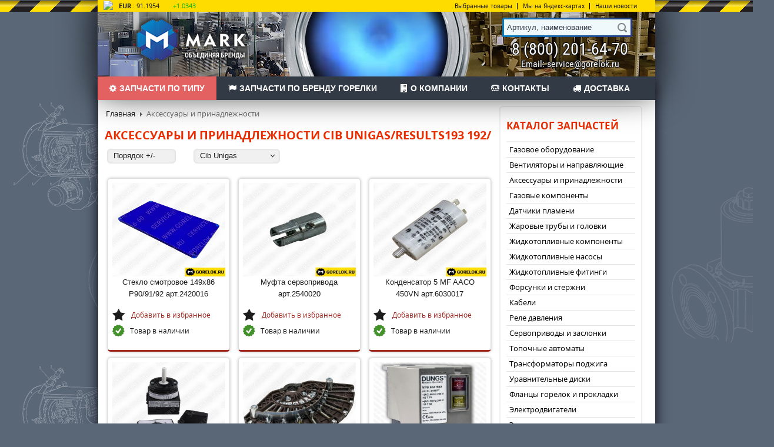

--- FILE ---
content_type: text/html; charset=utf-8
request_url: https://gorelok.ru/zapchasti/aksessuary-i-prinadlezhnosti/manufacturer/cib-unigas/results193-192/
body_size: 13522
content:
<!DOCTYPE html>
<html class="com_virtuemart view-category itemid-834 j31 mm-hover" xmlns="http://www.w3.org/1999/xhtml" xml:lang="ru-ru" lang="ru-ru" dir="ltr"><head><meta name="yandex-verification" content="2238c505282bf6bb"><noscript>&lt;style&gt;.lazy{display:none}&lt;/style&gt;</noscript><link rel="dns-prefetch" href="//cdnjs.cloudflare.com"><link rel="dns-prefetch" href="//mc.yandex.ru"><link rel="preload" href="//cdnjs.cloudflare.com/ajax/libs/ekko-lightbox/5.3.0/ekko-lightbox.css" as="style"><link rel="preload" href="/media/mj/s/b8b57d.css" as="style"><link rel="preload" href="https://cdnjs.cloudflare.com/ajax/libs/ekko-lightbox/5.3.0/ekko-lightbox.js" as="script"><link rel="preload" href="https://cdnjs.cloudflare.com/ajax/libs/ekko-lightbox/5.3.0/ekko-lightbox.js.map" as="script"><link rel="preload" href="https://cdnjs.cloudflare.com/ajax/libs/ekko-lightbox/5.3.0/ekko-lightbox.min.js" as="script"><link rel="preload" href="/media/mj/s/0707a2.js" as="script"><link rel="preload" href="/media/mj/s/16b0c5.js" as="script"><link rel="preload" href="/media/mj/s/31aea6.js" as="script"><link rel="preload" href="/media/mj/s/c842f4.js" as="script"><link rel="preload" href="/media/mj/s/0ddc4f.js" as="script"><link rel="preload" href="/media/mj/s/306342.js" as="script"><link rel="preload" href="/media/mj/s/2880b8.js" as="script"><style>
.beer a.main-nav-item:hover {
background:#000000;
}
</style><link rel="stylesheet" href="//cdnjs.cloudflare.com/ajax/libs/ekko-lightbox/5.3.0/ekko-lightbox.css"><script src="https://cdnjs.cloudflare.com/ajax/libs/ekko-lightbox/5.3.0/ekko-lightbox.js"></script><script src="https://cdnjs.cloudflare.com/ajax/libs/ekko-lightbox/5.3.0/ekko-lightbox.js.map"></script><script src="https://cdnjs.cloudflare.com/ajax/libs/ekko-lightbox/5.3.0/ekko-lightbox.min.js"></script><base href="https://gorelok.ru/zapchasti/aksessuary-i-prinadlezhnosti/manufacturer/cib-unigas/results193-192/"><meta http-equiv="content-type" content="text/html; charset=utf-8"><meta name="keywords" content="аксессуары, принадлежности, горелки, цена, купить"><meta name="robots" content="max-snippet:-1, max-image-preview:large, max-video-preview:-1"><meta name="description" content="ООО МАРК предлагает аксессуары и принадлежности для горелок в наличии и на заказ. Профессиональный подбор, партнерские цены. Звоните: 8 (800) 201-64-70"><meta name="generator" content="Joomla! - Open Source Content Management"><title>Аксессуары для горелок в ООО МАРК – подбор, наличие, выгодные цены Cib unigas/results193 192/</title><link rel="canonical" href="/zapchasti/aksessuary-i-prinadlezhnosti/cib-unigas"><link rel="shortcut icon" type="image/vnd.microsoft.icon" href="/templates/t3_blank/favicon.ico"><link rel="stylesheet" href="/media/mj/s/b8b57d.css"><script type="application/json" class="joomla-script-options new">{"csrf.token":"736921de9111647ef2d327601cf4a200","system.paths":{"root":"","base":""},"joomla.jtext":{"JLIB_FORM_FIELD_INVALID":"\u041d\u0435\u043a\u043e\u0440\u0440\u0435\u043a\u0442\u043d\u043e \u0437\u0430\u043f\u043e\u043b\u043d\u0435\u043d\u043e \u043f\u043e\u043b\u0435:&#160;"}}</script><script async>try{jQuery.noConflict()}catch(e){console.log(e)}</script><script src="/media/mj/s/0707a2.js" defer></script><script src="/media/mj/s/16b0c5.js"></script><script src="/media/mj/s/31aea6.js"></script><script type="application/ld+json">
{
    "@context": "https://schema.org",
    "@type": "BreadcrumbList",
    "itemListElement": [
        {
            "@type": "ListItem",
            "position": 1,
            "name": "ООО «МАРК»  Каталог запчастей для ремонта горелок всех типов и производителей ",
            "item": "https://gorelok.ru/"
        },
        {
            "@type": "ListItem",
            "position": 2,
            "name": "Запчасти по типу",
            "item": "https://gorelok.ru/"
        },
        {
            "@type": "ListItem",
            "position": 3,
            "name": "Аксессуары и принадлежности",
            "item": "https://gorelok.ru/zapchasti/aksessuary-i-prinadlezhnosti/manufacturer/cib-unigas/results193-192/"
        }
    ]
}
</script><meta name="yandex-verification" content="a712e58bd6460ad8"><meta name="viewport" content="width=1024"><style>
@media (max-width: 1500px) {
div.zabsolutemod {
border: 1px solid red !important;  
display: none !important;  
}
div.zabsolutemodwish{
border: 1px solid red !important;  
display: none !important;  
}
}
@font-face {
    font-family: "roboto";
    src: url(/templates/t3_blank/fonts/RobotoCondensed-Regular.ttf) format("truetype");
}

</style></head><body class=" com_virtuemart view-category itemid-834 j31 mm-hover"><div id="head-row"> <nav id="t3-mainnav" class="t3-mainnav"> <div class="header-top"> <div class="header-top-border"> <div class="container top-header"> <div id="cbrf-mod"> <table style="position: absolute;margin-left: 10px;"><tbody style="font-size: 11px;"><tr><td style="padding: 1px 0 0 0;border: 0;"> <img src="images/eur.png" style="vertical-align: unset;" class="lazy" data-src="images/eur.png" srcset="[data-uri]"><noscript>&lt;img src="images/eur.png" style="vertical-align: unset;"&gt;</noscript> </td><td style="padding: 0 0 0 10px;border: 0;"> <b>EUR</b> : <span id="cbrf">91.1954</span> RUB </td><td style="padding: 0 0 0 5px;border: 0;"> <span id="dynamo" style="color:#02b112">+1.0343 ▲</span> </td></tr></tbody></table> </div> <div class="t3-spotlight t3-topheader row"> <div class="span12 item-first"> <div class="t3-module module_topmenu" id="Mod156"> <div class="module-inner"> <div class="module-ct"> <ul class="nav _topmenu"><li class="item-905"><a href="/vybrannye-tovary" title="Выбранные товары">Выбранные товары</a></li><li class="item-925"><a href="/my-na-yandeks-kartakh">Мы на Яндекс-картах</a></li><li class="item-935"><a href="/nashi-novosti">Наши новости</a></li></ul> </div> </div> </div> </div> </div> </div> <div class="clear"></div> </div> </div> <div class="containerz navbar"> <header id="t3-header"> <div class="container header"> <table cellspacing="0" cellpadding="0" border="0" style="height: 110px; width: 948px;"><tbody><tr><td style="padding: 0; border: 0; width: 316px;"><div class="logo"> <div class="logo"> <div class="logo-image"> <a href="" title="ООО «МАРК»  Каталог запчастей для ремонта горелок всех типов и производителей " style="background-image:url(/images/foto/logo_mark.png);"></a>  <div class="logogr">ГРУППА КОМПАНИЙ</div> </div> <div>ООО «МАРК» Каталог запчастей для ремонта горелок всех типов и производителей <div class="clear"></div><small class="site-slogan hidden-phone"></small></div> </div> </div></td><td style="padding: 0; border: 0; width: 316px;"> <div class="gor-vid"> <video loop="true" muted poster="/media/test/gornew.png" autoplay="true" frameborder="0" data-embed="default" style="z-index: -1; -webkit-transform: translate3d(0,0,1px);transform: translate3d(0,0,1px);"><source src="/media/test/gornew.mp4" type="video/mp4"></video> <script>
if( /Android|webOS|iPhone|iPad|iPod|BlackBerry|IEMobile|Opera Mini/i.test(navigator.userAgent) ) {
    var video = document.getElementsByTagName('video')[0];
	var img = document.createElement('img');
	img.src = '/media/test/gornew.png';
	img.style.zIndex = '-1';
	img.style.transform = 'translate(0, 0, 1px)'
	video.parentNode.replaceChild(img, video);
};</script> </div> </td><td style="padding: 0; border: 0; width: 316px;"> <div class="user-7"> <div id="blankBM296"> <div id="holderBM296"> <div id="innerBM296"> <div> <div style="margin-top: 20px!important;width: 230px;"> <div id="srch-form"> <form name="rokajaxsearch" id="rokajaxsearch" class="blue" action="/"> <div class="rokajaxsearch "> <div class="roksearch-wrapper" style="width:225px;"> <input name="searchword" id="roksearch_search_str" class="inputbox roksearch_search_str" placeholder="Артикул, наименование" autocomplete="off"> <input type="submit" id="srch-button" value="" title="Расширенный поиск"> </div> <input type="hidden" name="searchphrase" value="any"> <input type="hidden" name="limit" value="10"> <input type="hidden" name="ordering" value="newest"> <input type="hidden" name="view" value="search"> <input type="hidden" name="option" value="com_search"> <div id="roksearch_results"></div> </div> <div id="rokajaxsearch_tmp" style="visibility:hidden;display:none;"></div> </form> </div> <p class="zvonite"> <a href="tel:88002016470">8 (800) 201-64-70</a></p>   <div class="clear"></div>  <center><p class="obrzv">Email: <a href="mailto:service@gorelok.ru">service@gorelok.ru</a></p></center> </div> </div> <div> </div> <div> </div> </div> </div> </div> </div> </td></tr></tbody></table> </div> </header> <div class="clear"></div> <div class="navbar-inner"> <div class="nav-collapse collapse always-show"> <div class="t3-megamenu"> <ul class="nav navbar-nav level0"><li class="active dropdown mega mega-align-justify" data-id="423" data-level="1" data-alignsub="justify" data-xicon="fa fa-cog"> <a href="/" class=" dropdown-toggle" title="Запчасти по типу" data-target="#" data-toggle="dropdown"><i class="fa fa-cog"></i>Запчасти по типу <b class="caret"></b></a> <div class="nav-child dropdown-menu mega-dropdown-menu span12"><div class="mega-dropdown-inner"> <div class="row-fluid"> <div class="span3 mega-col-nav" data-width="3"><div class="mega-inner"> <ul class="mega-nav level1"><li class="current active" data-id="834" data-level="2" data-xicon="fa fa-angle-right"> <a href="/zapchasti/aksessuary-i-prinadlezhnosti" class="aks" data-target="#"><i class="fa fa-angle-right"></i>Аксессуары и принадлежности </a> </li><li data-id="835" data-level="2" data-xicon="fa fa-angle-right"> <a href="/zapchasti/ventilyatory-i-napravlyayushchie" class="vent" data-target="#"><i class="fa fa-angle-right"></i>Вентиляторы/Направляющие </a> </li><li data-id="836" data-level="2" data-xicon="fa fa-angle-right"> <a href="/zapchasti/gazovoe-oborudovanie" class="go" data-target="#"><i class="fa fa-angle-right"></i>Газовое оборудование </a> </li><li data-id="837" data-level="2" data-xicon="fa fa-angle-right"> <a href="/zapchasti/gazovye-komponenty" class="gk" data-target="#"><i class="fa fa-angle-right"></i>Газовые компоненты </a> </li><li data-id="838" data-level="2" data-xicon="fa fa-angle-right"> <a href="/zapchasti/datchiki-plameni" class="dp" data-target="#"><i class="fa fa-angle-right"></i>Датчики пламени </a> </li></ul> </div></div> <div class="span3 mega-col-nav" data-width="3"><div class="mega-inner"> <ul class="mega-nav level1"><li data-id="839" data-level="2" data-xicon="fa fa-angle-right"> <a href="/zapchasti/zharovye-truby-i-golovki" class="gtg" data-target="#"><i class="fa fa-angle-right"></i>Жаровые трубы и головки </a> </li><li data-id="840" data-level="2" data-xicon="fa fa-angle-right"> <a href="/zapchasti/zhidkotoplivnye-komponenty" class="gtk" data-target="#"><i class="fa fa-angle-right"></i>Жидкотопливные компоненты </a> </li><li data-id="841" data-level="2" data-xicon="fa fa-angle-right"> <a href="/zapchasti/zhidkotoplivnye-nasosy" class="gtn" data-target="#"><i class="fa fa-angle-right"></i>Жидкотопливные насосы </a> </li><li data-id="842" data-level="2" data-xicon="fa fa-angle-right"> <a href="/zapchasti/zhidkotoplivnye-fitingi" class="gtf" data-target="#"><i class="fa fa-angle-right"></i>Жидкотопливные фитинги </a> </li><li data-id="843" data-level="2" data-xicon="fa fa-angle-right"> <a href="/zapchasti/forsunki-i-sterzhni" class="gtfor" data-target="#"><i class="fa fa-angle-right"></i>Форсунки и стержни </a> </li></ul> </div></div> <div class="span3 mega-col-nav" data-width="3"><div class="mega-inner"> <ul class="mega-nav level1"><li data-id="844" data-level="2" data-xicon="fa fa-angle-right"> <a href="/zapchasti/kabeli" class="cabeli" data-target="#"><i class="fa fa-angle-right"></i>Кабели </a> </li><li data-id="845" data-level="2" data-xicon="fa fa-angle-right"> <a href="/zapchasti/rele-davleniya" class="reled" data-target="#"><i class="fa fa-angle-right"></i>Реле давления </a> </li><li data-id="846" data-level="2" data-xicon="fa fa-angle-right"> <a href="/zapchasti/servoprivody-i-zaslonki" class="spz" data-target="#"><i class="fa fa-angle-right"></i>Сервоприводы и заслонки </a> </li><li data-id="847" data-level="2" data-xicon="fa fa-angle-right"> <a href="/zapchasti/topochnye-avtomaty" class="topa" data-target="#"><i class="fa fa-angle-right"></i>Топочные автоматы </a> </li><li data-id="848" data-level="2" data-xicon="fa fa-angle-right"> <a href="/zapchasti/transformatory-podzhiga" class="transf" data-target="#"><i class="fa fa-angle-right"></i>Трансформаторы поджига </a> </li></ul> </div></div> <div class="span3 mega-col-nav" data-width="3"><div class="mega-inner"> <ul class="mega-nav level1"><li data-id="849" data-level="2" data-xicon="fa fa-angle-right"> <a href="/zapchasti/uravnitelnye-diski" class="yrd" data-target="#"><i class="fa fa-angle-right"></i>Уравнительные диски </a> </li><li data-id="850" data-level="2" data-xicon="fa fa-angle-right"> <a href="/zapchasti/flantsy-gorelok-i-prokladki" class="fgp" data-target="#"><i class="fa fa-angle-right"></i>Фланцы горелок и прокладки </a> </li><li data-id="851" data-level="2" data-xicon="fa fa-angle-right"> <a href="/zapchasti/elektrodvigateli" class="eldv" data-target="#"><i class="fa fa-angle-right"></i>Электродвигатели </a> </li><li data-id="852" data-level="2" data-xicon="fa fa-angle-right"> <a href="/zapchasti/elektrody" class="elerctrodi" data-target="#"><i class="fa fa-angle-right"></i>Электроды </a> </li><li data-id="959" data-level="2"> <a href="/zapchasti/drugie-zapchasti-dlya-gorelok" class="elerctrodi" data-target="#">Другие запчасти для горелок </a> </li><li data-id="966" data-level="2"> <a href="/zapchasti/novye-postupleniya" class="elerctrodi" data-target="#">Новинки </a> </li></ul> </div></div> </div> </div></div> </li><li class="dropdown mega mega-align-justify" data-id="866" data-level="1" data-alignsub="justify" data-xicon="fa fa-flag"> <a href="/zapchasti-po-brendu-gorelki" class="brend dropdown-toggle" data-target="#" data-toggle="dropdown"><i class="fa fa-flag"></i>Запчасти по бренду горелки <b class="caret"></b></a> <div class="nav-child dropdown-menu mega-dropdown-menu span12"><div class="mega-dropdown-inner"> <div class="row-fluid"> <div class="span3 mega-col-nav" data-width="3"><div class="mega-inner"> <ul class="mega-nav level1"><li data-id="868" data-level="2" data-xicon="fa fa-angle-right"> <a href="/zapchasti-po-brendu-gorelki/baltur" class="logosmall_baltur" data-target="#"><i class="fa fa-angle-right"></i>Балтур </a> </li><li data-id="869" data-level="2" data-xicon="fa fa-angle-right"> <a href="/zapchasti-po-brendu-gorelki/buderus" class="logosmall_buderus" data-target="#"><i class="fa fa-angle-right"></i>Будерус </a> </li><li data-id="870" data-level="2" data-xicon="fa fa-angle-right"> <a href="/zapchasti-po-brendu-gorelki/cib-unigas" class="logosmall_cib" data-target="#"><i class="fa fa-angle-right"></i>Чиб Унигаз </a> </li></ul> </div></div> <div class="span3 mega-col-nav" data-width="3"><div class="mega-inner"> <ul class="mega-nav level1"><li data-id="871" data-level="2" data-xicon="fa fa-angle-right"> <a href="/zapchasti-po-brendu-gorelki/cuenod" class="logosmall_cuenod" data-target="#"><i class="fa fa-angle-right"></i>Куенод </a> </li><li data-id="872" data-level="2" data-xicon="fa fa-angle-right"> <a href="/zapchasti-po-brendu-gorelki/ecoflam" class="logosmall_ecoflam" data-target="#"><i class="fa fa-angle-right"></i>Экофлам </a> </li><li data-id="874" data-level="2" data-xicon="fa fa-angle-right"> <a href="/zapchasti-po-brendu-gorelki/giersch" class="logosmall_ferroli" data-target="#"><i class="fa fa-angle-right"></i>Гирш </a> </li></ul> </div></div> <div class="span3 mega-col-nav" data-width="3"><div class="mega-inner"> <ul class="mega-nav level1"><li data-id="873" data-level="2" data-xicon="fa fa-angle-right"> <a href="/zapchasti-po-brendu-gorelki/elco" class="logosmall_elco" data-target="#"><i class="fa fa-angle-right"></i>Элко </a> </li><li data-id="875" data-level="2" data-xicon="fa fa-angle-right"> <a href="/zapchasti-po-brendu-gorelki/lamborghini" class="logosmall_lamborghini" data-target="#"><i class="fa fa-angle-right"></i>Ламборджини </a> </li><li data-id="876" data-level="2" data-xicon="fa fa-angle-right"> <a href="/zapchasti-po-brendu-gorelki/oilon" class="logosmall_oilon" data-target="#"><i class="fa fa-angle-right"></i>Ойлон </a> </li></ul> </div></div> <div class="span3 mega-col-nav" data-width="3"><div class="mega-inner"> <ul class="mega-nav level1"><li data-id="877" data-level="2" data-xicon="fa fa-angle-right"> <a href="/zapchasti-po-brendu-gorelki/riello" class="logosmall_riello" data-target="#"><i class="fa fa-angle-right"></i>Риелло </a> </li><li data-id="878" data-level="2" data-xicon="fa fa-angle-right"> <a href="/zapchasti-po-brendu-gorelki/viessmann" class="logosmall_viessmann" data-target="#"><i class="fa fa-angle-right"></i>Висман </a> </li><li data-id="879" data-level="2" data-xicon="fa fa-angle-right"> <a href="/zapchasti-po-brendu-gorelki/weishaupt" class="logosmall_weishaupt" data-target="#"><i class="fa fa-angle-right"></i>Вайсхаупт </a> </li></ul> </div></div> </div> </div></div> </li><li class="dropdown mega" data-id="565" data-level="1" data-xicon=" fa fa-building "> <a href="/about" class=" dropdown-toggle" data-target="#" data-toggle="dropdown"><i class=" fa fa-building "></i>О компании <b class="caret"></b></a> <div class="nav-child dropdown-menu mega-dropdown-menu"><div class="mega-dropdown-inner"> <div class="row-fluid"> <div class="span12 mega-col-nav" data-width="12"><div class="mega-inner"> <ul class="mega-nav level1"><li data-id="1120" data-level="2"> <a href="/about/heat-electro-2023" class="" data-target="#">Выставка 2023 </a> </li><li data-id="962" data-level="2"> <a href="/about/aquatherm-2020" class="" data-target="#">Выставка 2020 </a> </li><li data-id="963" data-level="2"> <a href="/about/aquatherm-2019" class="" data-target="#">Выставка 2019 </a> </li><li data-id="964" data-level="2"> <a href="/about/aquatherm-2018" class="" data-target="#">Выставка 2018 </a> </li></ul> </div></div> </div> </div></div> </li><li data-id="568" data-level="1" data-xicon="fa fa-tty "> <a href="/contact" class="" data-target="#"><i class="fa fa-tty "></i>Контакты </a> </li><li data-id="566" data-level="1" data-xicon="fa fa-truck "> <a href="/dostavka" class="" data-target="#"><i class="fa fa-truck "></i>Доставка </a> </li></ul> </div> </div> </div> </div> </nav> <div class="clear"></div> </div><div id="t3-mainbody"> <section class="container t3-mainbody"> <div class="row"> <div class="main-content"> <div class="container cookies_height"> <div class="cookies"> </div> </div> <div class="t3-content span9" id="t3-content"> <div id="system-message-container"> <div id="system-message"> </div> </div> <div class="breadcrumbs"><div class="container"> <ul class="breadcrumb "><li class="active"><li><a href="/" class="pathway">Главная</a><span class="divider"><img src="/templates/t3_blank/images/system/arrow.png" alt="" width="9" height="9" class="lazy" data-src="/templates/t3_blank/images/system/arrow.png" srcset="[data-uri]"><noscript>&lt;img src="/templates/t3_blank/images/system/arrow.png" alt="" width="9" height="9"&gt;</noscript></span></li><li><span>Аксессуары и принадлежности</span></li></ul> </div></div> <div id="bd_results" role="region" aria-live="polite"> <div id="cf_res_ajax_loader"></div> <div id="prodlist-box"> <h1 class="entry-title page-header">Аксессуары и принадлежности Cib unigas/results193 192/</h1> <div class="orderby-displaynumber z-index"> <div class="box-style"> <div class="width100 border_bot"> <div class="orderlistcontainer"><div class="title">Сортировать по</div><div class="activeOrder"><a href="/zapchasti/aksessuary-i-prinadlezhnosti/cib-unigas/dirDesc" title=" +/-">Порядок +/-</a></div></div> <div class="orderlistcontainer"><div class="title">Производитель: </div><div class="activeOrder">Cib Unigas</div><div class="orderlist"><div><a href="/zapchasti/aksessuary-i-prinadlezhnosti" title="">Все производители</a></div><div><a href="/zapchasti/aksessuary-i-prinadlezhnosti/abb" title="Abb">Abb</a></div><div><a href="/zapchasti/aksessuary-i-prinadlezhnosti/acv" title="Acv">Acv</a></div><div><a href="/zapchasti/aksessuary-i-prinadlezhnosti/aeg" title="Aeg">Aeg</a></div><div><a href="/zapchasti/aksessuary-i-prinadlezhnosti/air%20pump" title="Air Pump">Air Pump</a></div><div><a href="/zapchasti/aksessuary-i-prinadlezhnosti/arcotronics" title="Arcotronics">Arcotronics</a></div><div><a href="/zapchasti/aksessuary-i-prinadlezhnosti/baltur" title="Baltur">Baltur</a></div><div><a href="/zapchasti/aksessuary-i-prinadlezhnosti/baxi" title="Baxi">Baxi</a></div><div><a href="/zapchasti/aksessuary-i-prinadlezhnosti/berger-lanr" title="Berger Lahr">Berger Lahr</a></div><div><a href="/zapchasti/aksessuary-i-prinadlezhnosti/bosch" title="Bosch/Buderus">Bosch/Buderus</a></div><div><a href="/zapchasti/aksessuary-i-prinadlezhnosti/brahma" title="Brahma">Brahma</a></div><div><a href="/zapchasti/aksessuary-i-prinadlezhnosti/buderus" title="Buderus">Buderus</a></div><div><a href="/zapchasti/aksessuary-i-prinadlezhnosti/cogema" title="Cogema">Cogema</a></div><div><a href="/zapchasti/aksessuary-i-prinadlezhnosti/danfoss" title="Danfoss">Danfoss</a></div><div><a href="/zapchasti/aksessuary-i-prinadlezhnosti/delavan" title="Delavan">Delavan</a></div><div><a href="/zapchasti/aksessuary-i-prinadlezhnosti/dungs" title="Dungs">Dungs</a></div><div><a href="/zapchasti/aksessuary-i-prinadlezhnosti/eaton" title="Eaton">Eaton</a></div><div><a href="/zapchasti/aksessuary-i-prinadlezhnosti/ecoflam" title="Ecoflam">Ecoflam</a></div><div><a href="/zapchasti/aksessuary-i-prinadlezhnosti/elco2022-11-14-08-25-271738127302" title="Elco">Elco</a></div><div><a href="/zapchasti/aksessuary-i-prinadlezhnosti/elco-ariston-ecoflam" title="Elco/Ariston/Ecoflam">Elco/Ariston/Ecoflam</a></div><div><a href="/zapchasti/aksessuary-i-prinadlezhnosti/elco" title="Elco/Cuenod">Elco/Cuenod</a></div><div><a href="/zapchasti/aksessuary-i-prinadlezhnosti/esbe" title="ESBE">ESBE</a></div><div><a href="/zapchasti/aksessuary-i-prinadlezhnosti/fbr" title="FBR">FBR</a></div><div><a href="/zapchasti/aksessuary-i-prinadlezhnosti/finder" title="Finder">Finder</a></div><div><a href="/zapchasti/aksessuary-i-prinadlezhnosti/fluidics" title="Fluidics">Fluidics</a></div><div><a href="/zapchasti/aksessuary-i-prinadlezhnosti/gefran" title="Gefran">Gefran</a></div><div><a href="/zapchasti/aksessuary-i-prinadlezhnosti/general%20electric" title="General Electric">General Electric</a></div><div><a href="/zapchasti/aksessuary-i-prinadlezhnosti/gulliani-anello" title="Giuliani Anello">Giuliani Anello</a></div><div><a href="/zapchasti/aksessuary-i-prinadlezhnosti/hirschmann" title="Hirschmann">Hirschmann</a></div><div><a href="/zapchasti/aksessuary-i-prinadlezhnosti/hollyland" title="Hollyland">Hollyland</a></div><div><a href="/zapchasti/aksessuary-i-prinadlezhnosti/honeywell2023-01-16-07-44-371510871308" title="Honeywell">Honeywell</a></div><div><a href="/zapchasti/aksessuary-i-prinadlezhnosti/honeywell" title="Honeywell/Satronic">Honeywell/Satronic</a></div><div><a href="/zapchasti/aksessuary-i-prinadlezhnosti/imit" title="Imit">Imit</a></div><div><a href="/zapchasti/aksessuary-i-prinadlezhnosti/immergas" title="Immergas">Immergas</a></div><div><a href="/zapchasti/aksessuary-i-prinadlezhnosti/jumo" title="Jumo">Jumo</a></div><div><a href="/zapchasti/aksessuary-i-prinadlezhnosti/kromschroder" title="Kromschroder">Kromschroder</a></div><div><a href="/zapchasti/aksessuary-i-prinadlezhnosti/lamborghini" title="Lamborghini">Lamborghini</a></div><div><a href="/zapchasti/aksessuary-i-prinadlezhnosti/lamtec" title="Lamtec">Lamtec</a></div><div><a href="/zapchasti/aksessuary-i-prinadlezhnosti/leiber" title="Leiber">Leiber</a></div><div><a href="/zapchasti/aksessuary-i-prinadlezhnosti/lovato" title="Lovato">Lovato</a></div><div><a href="/zapchasti/aksessuary-i-prinadlezhnosti/oilon" title="Oilon">Oilon</a></div><div><a href="/zapchasti/aksessuary-i-prinadlezhnosti/oventrop" title="Oventrop">Oventrop</a></div><div><a href="/zapchasti/aksessuary-i-prinadlezhnosti/parker2024-03-11-12-31-02437338311" title="Parker">Parker</a></div><div><a href="/zapchasti/aksessuary-i-prinadlezhnosti/pentair%20water" title="Pentair Water">Pentair Water</a></div><div><a href="/zapchasti/aksessuary-i-prinadlezhnosti/riello" title="Riello">Riello</a></div><div><a href="/zapchasti/aksessuary-i-prinadlezhnosti/schnider%20electric" title="Schnider Electric">Schnider Electric</a></div><div><a href="/zapchasti/aksessuary-i-prinadlezhnosti/siemens" title="Siemens">Siemens</a></div><div><a href="/zapchasti/aksessuary-i-prinadlezhnosti/simel" title="Simel">Simel</a></div><div><a href="/zapchasti/aksessuary-i-prinadlezhnosti/suntec" title="Suntec">Suntec</a></div><div><a href="/zapchasti/aksessuary-i-prinadlezhnosti/thermowatt" title="Thermowatt">Thermowatt</a></div><div><a href="/zapchasti/aksessuary-i-prinadlezhnosti/viessmann" title="Viessmann">Viessmann</a></div><div><a href="/zapchasti/aksessuary-i-prinadlezhnosti/weishaupt" title="Weishaupt">Weishaupt</a></div><div><a href="/zapchasti/aksessuary-i-prinadlezhnosti/wester" title="Wester">Wester</a></div><div><a href="/zapchasti/aksessuary-i-prinadlezhnosti/wieland" title="Wieland">Wieland</a></div><div><a href="/zapchasti/aksessuary-i-prinadlezhnosti/drugie-proizvoditeli" title="Другие Производители">Другие Производители</a></div></div></div><div class="clear"></div> </div> </div> </div> <div class="grid layout" id="product_list"> <ul id="slider" class="vmproduct"><li> <input type="hidden" name="virtuemart_product_id" class="quick_ids" value="24652"> <div class="prod-row"> <div class="product-box spacer"> <div class="browseImage"> <a href="/zapchasti/aksessuary-i-prinadlezhnosti/steklo-smotrovoe-149x86-p90-91-92-art-2420016-detail"><img src="/images/stories/virtuemart/product/2420016.jpg" alt="Стекло смотровое 149x86 P90/91/92 арт.2420016 цена, купить" class="browseProductImage featuredProductImage lazy" id="Img_to_Js_24652" border="0" width="1500" height="1500" data-src="/images/stories/virtuemart/product/2420016.jpg" srcset="[data-uri]"><noscript>&lt;img src="/images/stories/virtuemart/product/2420016.jpg" alt="Стекло смотровое 149x86 P90/91/92 арт.2420016 цена, купить" class="browseProductImage featuredProductImage" id="Img_to_Js_24652" border="0" width="1500" height="1500"&gt;</noscript></a></div> <div class="Title"> <a href="/zapchasti/aksessuary-i-prinadlezhnosti/steklo-smotrovoe-149x86-p90-91-92-art-2420016-detail" title="Стекло смотровое 149x86 P90/91/92 арт.2420016">Стекло смотровое 149x86 P90/91/92 арт.2420016</a></div> <div class="wishlist list_wishlists24652"> <a class="add_wishlistz " title="Добавить в избранное" onclick="addToWishlists('24652');">Добавить в избранное</a> </div> <div class="clear"></div> <div class="nal">Товар в наличии</div> </div> </div> </li><li> <input type="hidden" name="virtuemart_product_id" class="quick_ids" value="25291"> <div class="prod-row"> <div class="product-box spacer"> <div class="browseImage"> <a href="/zapchasti/aksessuary-i-prinadlezhnosti/mufta-servoprivoda-art2540020-detail"><img src="/images/stories/virtuemart/product/resized/2540020_0x250.jpg" alt="2540020" class="browseProductImage featuredProductImage lazy" id="Img_to_Js_25291" border="0" width="250" height="250" data-src="/images/stories/virtuemart/product/resized/2540020_0x250.jpg" srcset="[data-uri]"><noscript>&lt;img src="/images/stories/virtuemart/product/resized/2540020_0x250.jpg" alt="2540020" class="browseProductImage featuredProductImage" id="Img_to_Js_25291" border="0" width="250" height="250"&gt;</noscript></a></div> <div class="Title"> <a href="/zapchasti/aksessuary-i-prinadlezhnosti/mufta-servoprivoda-art2540020-detail" title="Муфта сервопривода арт.2540020">Муфта сервопривода арт.2540020</a></div> <div class="wishlist list_wishlists25291"> <a class="add_wishlistz " title="Добавить в избранное" onclick="addToWishlists('25291');">Добавить в избранное</a> </div> <div class="clear"></div> <div class="nal">Товар в наличии</div> </div> </div> </li><li> <input type="hidden" name="virtuemart_product_id" class="quick_ids" value="25296"> <div class="prod-row"> <div class="product-box spacer"> <div class="browseImage"> <a href="/zapchasti/aksessuary-i-prinadlezhnosti/kondensator-5-mf-aaco-450vn-art6030017-detail"><img src="/images/stories/virtuemart/product/resized/6030017_0x250.jpg" alt="6030017" class="browseProductImage featuredProductImage lazy" id="Img_to_Js_25296" border="0" width="250" height="250" data-src="/images/stories/virtuemart/product/resized/6030017_0x250.jpg" srcset="[data-uri]"><noscript>&lt;img src="/images/stories/virtuemart/product/resized/6030017_0x250.jpg" alt="6030017" class="browseProductImage featuredProductImage" id="Img_to_Js_25296" border="0" width="250" height="250"&gt;</noscript></a></div> <div class="Title"> <a href="/zapchasti/aksessuary-i-prinadlezhnosti/kondensator-5-mf-aaco-450vn-art6030017-detail" title="Конденсатор 5 MF AACO 450VN арт.6030017">Конденсатор 5 MF AACO 450VN арт.6030017</a></div> <div class="wishlist list_wishlists25296"> <a class="add_wishlistz " title="Добавить в избранное" onclick="addToWishlists('25296');">Добавить в избранное</a> </div> <div class="clear"></div> <div class="nal">Товар в наличии</div> </div> </div> </li><li> <input type="hidden" name="virtuemart_product_id" class="quick_ids" value="25353"> <div class="prod-row"> <div class="product-box spacer"> <div class="browseImage"> <a href="/zapchasti/aksessuary-i-prinadlezhnosti/6170043-detail"><img src="/images/stories/virtuemart/product/resized/6170043_0x250.jpg" alt="6170043" class="browseProductImage featuredProductImage lazy" id="Img_to_Js_25353" border="0" width="250" height="250" data-src="/images/stories/virtuemart/product/resized/6170043_0x250.jpg" srcset="[data-uri]"><noscript>&lt;img src="/images/stories/virtuemart/product/resized/6170043_0x250.jpg" alt="6170043" class="browseProductImage featuredProductImage" id="Img_to_Js_25353" border="0" width="250" height="250"&gt;</noscript></a></div> <div class="Title"> <a href="/zapchasti/aksessuary-i-prinadlezhnosti/6170043-detail" title="Переключатель TO2-8242 0-1-2-3-4 -арт.6170043">Переключатель TO2-8242 0-1-2-3-4 -арт.6170043</a></div> <div class="wishlist list_wishlists25353"> <a class="add_wishlistz " title="Добавить в избранное" onclick="addToWishlists('25353');">Добавить в избранное</a> </div> <div class="clear"></div> <div class="nal">Товар в наличии</div> </div> </div> </li><li> <input type="hidden" name="virtuemart_product_id" class="quick_ids" value="18959"> <div class="prod-row"> <div class="product-box spacer"> <div class="browseImage"> <a href="/zapchasti/aksessuary-i-prinadlezhnosti/2440061-sektor-regulirovaniya-bolshoj-p91-520-plastmas-ch-19-detail"><img src="/images/stories/virtuemart/product/resized/2440061_0x250.jpg" alt="2440061 Сектор регулирования мощности большой P91-520 CIB UNIGAS" class="browseProductImage featuredProductImage lazy" id="Img_to_Js_18959" border="0" width="285" height="249" data-src="/images/stories/virtuemart/product/resized/2440061_0x250.jpg" srcset="[data-uri]"><noscript>&lt;img src="/images/stories/virtuemart/product/resized/2440061_0x250.jpg" alt="2440061 Сектор регулирования мощности большой P91-520 CIB UNIGAS" class="browseProductImage featuredProductImage" id="Img_to_Js_18959" border="0" width="285" height="249"&gt;</noscript></a></div> <div class="Title"> <a href="/zapchasti/aksessuary-i-prinadlezhnosti/2440061-sektor-regulirovaniya-bolshoj-p91-520-plastmas-ch-19-detail" title="2440061 Сектор регулирования мощности большой P91-520 CIB UNIGAS">2440061 Сектор регулирования мощности большой P91-520 CIB UNIGAS</a></div> <div class="wishlist list_wishlists18959"> <a class="add_wishlistz " title="Добавить в избранное" onclick="addToWishlists('18959');">Добавить в избранное</a> </div> <div class="clear"></div> <div class="nal">Товар в наличии</div> </div> </div> </li><li> <input type="hidden" name="virtuemart_product_id" class="quick_ids" value="23733"> <div class="prod-row"> <div class="product-box spacer"> <div class="browseImage"> <a href="/zapchasti/aksessuary-i-prinadlezhnosti/kontrol-germetichnosti-dungs-vps-504-s02-3012220-7295-detail"><img src="/images/stories/virtuemart/product/resized/vps_504_s02_219877_0x250.jpg" alt="2191604 VPS 504 S02 Блок контроля герметичности DUNGS" class="browseProductImage featuredProductImage lazy" id="Img_to_Js_23733" border="0" width="250" height="250" data-src="/images/stories/virtuemart/product/resized/vps_504_s02_219877_0x250.jpg" srcset="[data-uri]"><noscript>&lt;img src="/images/stories/virtuemart/product/resized/vps_504_s02_219877_0x250.jpg" alt="2191604 VPS 504 S02 Блок контроля герметичности DUNGS" class="browseProductImage featuredProductImage" id="Img_to_Js_23733" border="0" width="250" height="250"&gt;</noscript></a></div> <div class="Title"> <a href="/zapchasti/aksessuary-i-prinadlezhnosti/kontrol-germetichnosti-dungs-vps-504-s02-3012220-7295-detail" title="2191604 VPS 504 S02 Блок контроля герметичности DUNGS">2191604 VPS 504 S02 Блок контроля герметичности DUNGS</a></div> <div class="wishlist list_wishlists23733"> <a class="add_wishlistz " title="Добавить в избранное" onclick="addToWishlists('23733');">Добавить в избранное</a> </div> <div class="clear"></div> <div class="nal">Товар в наличии</div> </div> </div> </li><li> <input type="hidden" name="virtuemart_product_id" class="quick_ids" value="24655"> <div class="prod-row"> <div class="product-box spacer"> <div class="browseImage"> <a href="/zapchasti/aksessuary-i-prinadlezhnosti/mufta-soedinitelnaya-cib-unigas-art-2540088-detail"><img src="/images/stories/virtuemart/product/2540088.jpg" alt="Муфта соединительная Cib Unigas арт.2540088 цена, купить" class="browseProductImage featuredProductImage lazy" id="Img_to_Js_24655" border="0" width="1500" height="1500" data-src="/images/stories/virtuemart/product/2540088.jpg" srcset="[data-uri]"><noscript>&lt;img src="/images/stories/virtuemart/product/2540088.jpg" alt="Муфта соединительная Cib Unigas арт.2540088 цена, купить" class="browseProductImage featuredProductImage" id="Img_to_Js_24655" border="0" width="1500" height="1500"&gt;</noscript></a></div> <div class="Title"> <a href="/zapchasti/aksessuary-i-prinadlezhnosti/mufta-soedinitelnaya-cib-unigas-art-2540088-detail" title="Муфта соединительная Cib Unigas арт.2540088">Муфта соединительная Cib Unigas арт.2540088</a></div> <div class="wishlist list_wishlists24655"> <a class="add_wishlistz " title="Добавить в избранное" onclick="addToWishlists('24655');">Добавить в избранное</a> </div> <div class="clear"></div> <div class="nal">Товар в наличии</div> </div> </div> </li><li> <input type="hidden" name="virtuemart_product_id" class="quick_ids" value="24727"> <div class="prod-row"> <div class="product-box spacer"> <div class="browseImage"> <a href="/zapchasti/aksessuary-i-prinadlezhnosti/2540068-klipsy-plastikovye-cib-unigas-detail"><img src="/images/stories/virtuemart/product/2540068.jpg" alt="2540068" class="browseProductImage featuredProductImage lazy" id="Img_to_Js_24727" border="0" width="1500" height="1500" data-src="/images/stories/virtuemart/product/2540068.jpg" srcset="[data-uri]"><noscript>&lt;img src="/images/stories/virtuemart/product/2540068.jpg" alt="2540068" class="browseProductImage featuredProductImage" id="Img_to_Js_24727" border="0" width="1500" height="1500"&gt;</noscript></a></div> <div class="Title"> <a href="/zapchasti/aksessuary-i-prinadlezhnosti/2540068-klipsy-plastikovye-cib-unigas-detail" title="Клипсы пластиковые Cib Unigas арт.2540068">Клипсы пластиковые Cib Unigas арт.2540068</a></div> <div class="wishlist list_wishlists24727"> <a class="add_wishlistz " title="Добавить в избранное" onclick="addToWishlists('24727');">Добавить в избранное</a> </div> <div class="clear"></div> <div class="nal">Товар в наличии</div> </div> </div> </li><li> <input type="hidden" name="virtuemart_product_id" class="quick_ids" value="25018"> <div class="prod-row"> <div class="product-box spacer"> <div class="browseImage"> <a href="/zapchasti/aksessuary-i-prinadlezhnosti/6140044-teplovoe-rele-eaton-ze-6-xtom006ac1-detail"><img src="/images/stories/virtuemart/product/6140044.jpg" alt="6140044" class="browseProductImage featuredProductImage lazy" id="Img_to_Js_25018" border="0" width="1000" height="1000" data-src="/images/stories/virtuemart/product/6140044.jpg" srcset="[data-uri]"><noscript>&lt;img src="/images/stories/virtuemart/product/6140044.jpg" alt="6140044" class="browseProductImage featuredProductImage" id="Img_to_Js_25018" border="0" width="1000" height="1000"&gt;</noscript></a></div> <div class="Title"> <a href="/zapchasti/aksessuary-i-prinadlezhnosti/6140044-teplovoe-rele-eaton-ze-6-xtom006ac1-detail" title="Тепловое реле Eaton ZE-6">Тепловое реле Eaton ZE-6</a></div> <div class="wishlist list_wishlists25018"> <a class="add_wishlistz " title="Добавить в избранное" onclick="addToWishlists('25018');">Добавить в избранное</a> </div> <div class="clear"></div> <div class="nal">Товар в наличии</div> </div> </div> </li><li> <input type="hidden" name="virtuemart_product_id" class="quick_ids" value="25269"> <div class="prod-row"> <div class="product-box spacer"> <div class="browseImage"> <a href="/zapchasti/aksessuary-i-prinadlezhnosti/2110075-detail"><img src="/images/stories/virtuemart/product/resized/2110075_0x250.jpg" alt="2110075" class="browseProductImage featuredProductImage lazy" id="Img_to_Js_25269" border="0" width="250" height="250" data-src="/images/stories/virtuemart/product/resized/2110075_0x250.jpg" srcset="[data-uri]"><noscript>&lt;img src="/images/stories/virtuemart/product/resized/2110075_0x250.jpg" alt="2110075" class="browseProductImage featuredProductImage" id="Img_to_Js_25269" border="0" width="250" height="250"&gt;</noscript></a></div> <div class="Title"> <a href="/zapchasti/aksessuary-i-prinadlezhnosti/2110075-detail" title="Прокладка фланца CIB Unigas, 2110075">Прокладка фланца CIB Unigas, 2110075</a></div> <div class="wishlist list_wishlists25269"> <a class="add_wishlistz " title="Добавить в избранное" onclick="addToWishlists('25269');">Добавить в избранное</a> </div> <div class="clear"></div> <div class="nal">Товар в наличии</div> </div> </div> </li><li> <input type="hidden" name="virtuemart_product_id" class="quick_ids" value="6475"> <div class="prod-row"> <div class="product-box spacer"> <div class="browseImage"> <a href="/zapchasti/aksessuary-i-prinadlezhnosti/indikatornaja-lampa-oranzhovaja-6110057-detail"><img src="/images/stories/virtuemart/product/65326150.jpg" alt="65326150" class="browseProductImage featuredProductImage lazy" id="Img_to_Js_6475" border="0" width="400" height="333" data-src="/images/stories/virtuemart/product/65326150.jpg" srcset="[data-uri]"><noscript>&lt;img src="/images/stories/virtuemart/product/65326150.jpg" alt="65326150" class="browseProductImage featuredProductImage" id="Img_to_Js_6475" border="0" width="400" height="333"&gt;</noscript></a></div> <div class="Title"> <a href="/zapchasti/aksessuary-i-prinadlezhnosti/indikatornaja-lampa-oranzhovaja-6110057-detail" title="Индикаторная лампа Оранжовая">Индикаторная лампа Оранжовая</a></div> <div class="wishlist list_wishlists6475"> <a class="add_wishlistz " title="Добавить в избранное" onclick="addToWishlists('6475');">Добавить в избранное</a> </div> <div class="clear"></div> <div class="nal">Товар в наличии</div> </div> </div> </li><li> <input type="hidden" name="virtuemart_product_id" class="quick_ids" value="7152"> <div class="prod-row"> <div class="product-box spacer"> <div class="browseImage"> <a href="/zapchasti/aksessuary-i-prinadlezhnosti/pruzhina-siemens-aga22-2191508-detail"><img src="/images/stories/virtuemart/product/resized/2191508_0x250.gif" alt="Пружина SIEMENS AGA22 : 2191508, 13020540, 65310851, 3142204" class="browseProductImage featuredProductImage lazy" id="Img_to_Js_7152" border="0" width="192" height="159" data-src="/images/stories/virtuemart/product/resized/2191508_0x250.gif" srcset="[data-uri]"><noscript>&lt;img src="/images/stories/virtuemart/product/resized/2191508_0x250.gif" alt="Пружина SIEMENS AGA22 : 2191508, 13020540, 65310851, 3142204" class="browseProductImage featuredProductImage" id="Img_to_Js_7152" border="0" width="192" height="159"&gt;</noscript></a></div> <div class="Title"> <a href="/zapchasti/aksessuary-i-prinadlezhnosti/pruzhina-siemens-aga22-2191508-detail" title="Пружина SIEMENS AGA22">Пружина SIEMENS AGA22</a></div> <div class="wishlist list_wishlists7152"> <a class="add_wishlistz " title="Добавить в избранное" onclick="addToWishlists('7152');">Добавить в избранное</a> </div> <div class="clear"></div> <div class="nal">Товар в наличии</div> </div> </div> </li><li> <input type="hidden" name="virtuemart_product_id" class="quick_ids" value="7513"> <div class="prod-row"> <div class="product-box spacer"> <div class="browseImage"> <a href="/zapchasti/aksessuary-i-prinadlezhnosti/raz-em-wieland-5-kontaktnyj-6180068-detail"><img src="/images/stories/virtuemart/product/resized/q0005130179-W_0x250.jpg" alt="Разъем WIELAND 5-контактный 0005130179" class="browseProductImage featuredProductImage lazy" id="Img_to_Js_7513" border="0" width="285" height="249" data-src="/images/stories/virtuemart/product/resized/q0005130179-W_0x250.jpg" srcset="[data-uri]"><noscript>&lt;img src="/images/stories/virtuemart/product/resized/q0005130179-W_0x250.jpg" alt="Разъем WIELAND 5-контактный 0005130179" class="browseProductImage featuredProductImage" id="Img_to_Js_7513" border="0" width="285" height="249"&gt;</noscript></a></div> <div class="Title"> <a href="/zapchasti/aksessuary-i-prinadlezhnosti/raz-em-wieland-5-kontaktnyj-6180068-detail" title="Разъем WIELAND 5-контактный">Разъем WIELAND 5-контактный</a></div> <div class="wishlist list_wishlists7513"> <a class="add_wishlistz " title="Добавить в избранное" onclick="addToWishlists('7513');">Добавить в избранное</a> </div> <div class="clear"></div> <div class="nal">Товар в наличии</div> </div> </div> </li><li> <input type="hidden" name="virtuemart_product_id" class="quick_ids" value="7646"> <div class="prod-row"> <div class="product-box spacer"> <div class="browseImage"> <a href="/zapchasti/aksessuary-i-prinadlezhnosti/kommutatsionnaja-plata-350-400-550-6100541-detail"><img src="/images/stories/virtuemart/product/65326150.jpg" alt="65326150" class="browseProductImage featuredProductImage lazy" id="Img_to_Js_7646" border="0" width="400" height="333" data-src="/images/stories/virtuemart/product/65326150.jpg" srcset="[data-uri]"><noscript>&lt;img src="/images/stories/virtuemart/product/65326150.jpg" alt="65326150" class="browseProductImage featuredProductImage" id="Img_to_Js_7646" border="0" width="400" height="333"&gt;</noscript></a></div> <div class="Title"> <a href="/zapchasti/aksessuary-i-prinadlezhnosti/kommutatsionnaja-plata-350-400-550-6100541-detail" title="коммутационная плата 350 / 400 / 550">коммутационная плата 350 / 400 / 550</a></div> <div class="wishlist list_wishlists7646"> <a class="add_wishlistz " title="Добавить в избранное" onclick="addToWishlists('7646');">Добавить в избранное</a> </div> <div class="clear"></div> <div class="nal">Товар в наличии</div> </div> </div> </li><li> <input type="hidden" name="virtuemart_product_id" class="quick_ids" value="7920"> <div class="prod-row"> <div class="product-box spacer"> <div class="browseImage"> <a href="/zapchasti/aksessuary-i-prinadlezhnosti/indikatornaja-lampa-krasnaja-6110022-detail"><img src="/images/stories/virtuemart/product/65326150.jpg" alt="65326150" class="browseProductImage featuredProductImage lazy" id="Img_to_Js_7920" border="0" width="400" height="333" data-src="/images/stories/virtuemart/product/65326150.jpg" srcset="[data-uri]"><noscript>&lt;img src="/images/stories/virtuemart/product/65326150.jpg" alt="65326150" class="browseProductImage featuredProductImage" id="Img_to_Js_7920" border="0" width="400" height="333"&gt;</noscript></a></div> <div class="Title"> <a href="/zapchasti/aksessuary-i-prinadlezhnosti/indikatornaja-lampa-krasnaja-6110022-detail" title="Индикаторная лампа Красная">Индикаторная лампа Красная</a></div> <div class="wishlist list_wishlists7920"> <a class="add_wishlistz " title="Добавить в избранное" onclick="addToWishlists('7920');">Добавить в избранное</a> </div> <div class="clear"></div> <div class="nal">Товар в наличии</div> </div> </div> </li><li> <input type="hidden" name="virtuemart_product_id" class="quick_ids" value="8056"> <div class="prod-row"> <div class="product-box spacer"> <div class="browseImage"> <a href="/zapchasti/aksessuary-i-prinadlezhnosti/pruzhina-siemens-aga23-2191509-detail"><img src="/images/stories/virtuemart/product/resized/2191509_0x250.gif" alt="Пружина SIEMENS AGA23 : 2191509, 65301052, 3141949, 23805" class="browseProductImage featuredProductImage lazy" id="Img_to_Js_8056" border="0" width="192" height="159" data-src="/images/stories/virtuemart/product/resized/2191509_0x250.gif" srcset="[data-uri]"><noscript>&lt;img src="/images/stories/virtuemart/product/resized/2191509_0x250.gif" alt="Пружина SIEMENS AGA23 : 2191509, 65301052, 3141949, 23805" class="browseProductImage featuredProductImage" id="Img_to_Js_8056" border="0" width="192" height="159"&gt;</noscript></a></div> <div class="Title"> <a href="/zapchasti/aksessuary-i-prinadlezhnosti/pruzhina-siemens-aga23-2191509-detail" title="Пружина SIEMENS AGA23">Пружина SIEMENS AGA23</a></div> <div class="wishlist list_wishlists8056"> <a class="add_wishlistz " title="Добавить в избранное" onclick="addToWishlists('8056');">Добавить в избранное</a> </div> <div class="clear"></div> <div class="nal">Товар в наличии</div> </div> </div> </li><li> <input type="hidden" name="virtuemart_product_id" class="quick_ids" value="8179"> <div class="prod-row"> <div class="product-box spacer"> <div class="browseImage"> <a href="/zapchasti/aksessuary-i-prinadlezhnosti/raz-em-wieland-4-kontaktnyj-6180067-detail"><img src="/images/stories/virtuemart/product/resized/q0005130178-W_0x250.jpg" alt="Разъем WIELAND 4-контактный 5130178, 0005130178" class="browseProductImage featuredProductImage lazy" id="Img_to_Js_8179" border="0" width="285" height="249" data-src="/images/stories/virtuemart/product/resized/q0005130178-W_0x250.jpg" srcset="[data-uri]"><noscript>&lt;img src="/images/stories/virtuemart/product/resized/q0005130178-W_0x250.jpg" alt="Разъем WIELAND 4-контактный 5130178, 0005130178" class="browseProductImage featuredProductImage" id="Img_to_Js_8179" border="0" width="285" height="249"&gt;</noscript></a></div> <div class="Title"> <a href="/zapchasti/aksessuary-i-prinadlezhnosti/raz-em-wieland-4-kontaktnyj-6180067-detail" title="Разъем WIELAND 4-контактный 5130178">Разъем WIELAND 4-контактный 5130178</a></div> <div class="wishlist list_wishlists8179"> <a class="add_wishlistz " title="Добавить в избранное" onclick="addToWishlists('8179');">Добавить в избранное</a> </div> <div class="clear"></div> <div class="nal">Товар в наличии</div> </div> </div> </li><li> <input type="hidden" name="virtuemart_product_id" class="quick_ids" value="8225"> <div class="prod-row"> <div class="product-box spacer"> <div class="browseImage"> <a href="/zapchasti/aksessuary-i-prinadlezhnosti/indikatornaja-lampa-krasnaja-6110056-detail"><img src="/images/stories/virtuemart/product/65326150.jpg" alt="65326150" class="browseProductImage featuredProductImage lazy" id="Img_to_Js_8225" border="0" width="400" height="333" data-src="/images/stories/virtuemart/product/65326150.jpg" srcset="[data-uri]"><noscript>&lt;img src="/images/stories/virtuemart/product/65326150.jpg" alt="65326150" class="browseProductImage featuredProductImage" id="Img_to_Js_8225" border="0" width="400" height="333"&gt;</noscript></a></div> <div class="Title"> <a href="/zapchasti/aksessuary-i-prinadlezhnosti/indikatornaja-lampa-krasnaja-6110056-detail" title="Индикаторная лампа Красная">Индикаторная лампа Красная</a></div> <div class="wishlist list_wishlists8225"> <a class="add_wishlistz " title="Добавить в избранное" onclick="addToWishlists('8225');">Добавить в избранное</a> </div> <div class="clear"></div> <div class="nal">Товар в наличии</div> </div> </div> </li><li> <input type="hidden" name="virtuemart_product_id" class="quick_ids" value="8268"> <div class="prod-row"> <div class="product-box spacer"> <div class="browseImage"> <a href="/zapchasti/aksessuary-i-prinadlezhnosti/indikatornaja-lampa-oranzhevaja-6110021-detail"><img src="/images/stories/virtuemart/product/65326150.jpg" alt="65326150" class="browseProductImage featuredProductImage lazy" id="Img_to_Js_8268" border="0" width="400" height="333" data-src="/images/stories/virtuemart/product/65326150.jpg" srcset="[data-uri]"><noscript>&lt;img src="/images/stories/virtuemart/product/65326150.jpg" alt="65326150" class="browseProductImage featuredProductImage" id="Img_to_Js_8268" border="0" width="400" height="333"&gt;</noscript></a></div> <div class="Title"> <a href="/zapchasti/aksessuary-i-prinadlezhnosti/indikatornaja-lampa-oranzhevaja-6110021-detail" title="Индикаторная лампа Оранжевая">Индикаторная лампа Оранжевая</a></div> <div class="wishlist list_wishlists8268"> <a class="add_wishlistz " title="Добавить в избранное" onclick="addToWishlists('8268');">Добавить в избранное</a> </div> <div class="clear"></div> <div class="nal">Товар в наличии</div> </div> </div> </li></ul> </div> <div class="clear"></div> <br> <div class="vm-pagination vm-pagination-bottom"><span class="vm-page-counter"></span></div> </div> <script src="/media/mj/s/c842f4.js"></script> <script src="/media/mj/s/0ddc4f.js"></script> <script id="updDynamicListeners_js">//<![CDATA[ 
jQuery(document).ready(function() { // GALT: Start listening for dynamic content update.
	// If template is aware of dynamic update and provided a variable let's
	// set-up the event listeners.
	if (Virtuemart.container)
		Virtuemart.updateDynamicUpdateListeners();

}); //]]>
</script> <script id="updateChosen_js">//<![CDATA[ 
if (typeof Virtuemart === "undefined")
	var Virtuemart = {};
	Virtuemart.updateChosenDropdownLayout = function() {
		var vm2string = {editImage: 'edit image',select_all_text: 'Выбрать все',select_some_options_text: 'Доступен для всех'};
		jQuery(function($) {
			jQuery(".vm-chzn-select").chosen({enable_select_all: true,select_all_text : vm2string.select_all_text,select_some_options_text:vm2string.select_some_options_text,disable_search_threshold: 5});
		});
	}
	Virtuemart.updateChosenDropdownLayout(); //]]>
</script> <script id="vm.countryState_js"> //<![CDATA[
		jQuery( function($) {
			$("#virtuemart_country_id").vm2front("list",{dest : "#virtuemart_state_id",ids : "",prefiks : ""});
		});
//]]> </script> <script id="vm.countryStateshipto__js"> //<![CDATA[
		jQuery( function($) {
			$("#shipto_virtuemart_country_id").vm2front("list",{dest : "#shipto_virtuemart_state_id",ids : "",prefiks : "shipto_"});
		});
//]]> </script> <script id="jsVars_js">//<![CDATA[ 
vmSiteurl = 'https://gorelok.ru/' ;
vmLang = "";
Virtuemart.addtocart_popup = '1' ; 
usefancy = true; //]]>
</script> <script id="ready.vmprices_js">//<![CDATA[ 
jQuery(document).ready(function($) {
	Virtuemart.product(jQuery("form.product"));

	/*$("form.js-recalculate").each(function(){
		if ($(this).find(".product-fields").length && !$(this).find(".no-vm-bind").length) {
			var id= $(this).find('input[name="virtuemart_product_id[]"]').val();
			Virtuemart.setproducttype($(this),id);

		}
	});*/
}); //]]>
</script> </div> </div> <div class="t3-sidebar t3-sidebar-2 span9"> <div class="t3-module module mod_treeview_vm3" id="Mod184"> <div class="module-inner"> <h3 class="module-title"><span>Каталог запчастей</span></h3> <b class="click"></b> <div class="module-ct"> <div class="vina-treeview-virtuemart" id="vina-treeview-virtuemart184"> <ul class="level0 "><li> <a href="/zapchasti/gazovoe-oborudovanie" title="Газовое оборудование"> <span class="catTitle "> Газовое оборудование</span> </a> </li><li> <a href="/zapchasti/ventilyatory-i-napravlyayushchie" title="Вентиляторы и направляющие"> <span class="catTitle "> Вентиляторы и направляющие</span> </a> </li><li> <a href="/zapchasti/aksessuary-i-prinadlezhnosti" title="Аксессуары и принадлежности"> <span class="catTitle "> Аксессуары и принадлежности</span> </a> </li><li> <a href="/zapchasti/gazovye-komponenty" title="Газовые компоненты"> <span class="catTitle "> Газовые компоненты</span> </a> </li><li> <a href="/zapchasti/datchiki-plameni" title="Датчики пламени"> <span class="catTitle "> Датчики пламени</span> </a> </li><li> <a href="/zapchasti/zharovye-truby-i-golovki" title="Жаровые трубы и головки"> <span class="catTitle "> Жаровые трубы и головки</span> </a> </li><li> <a href="/zapchasti/zhidkotoplivnye-komponenty" title="Жидкотопливные компоненты"> <span class="catTitle "> Жидкотопливные компоненты</span> </a> </li><li> <a href="/zapchasti/zhidkotoplivnye-nasosy" title="Жидкотопливные насосы"> <span class="catTitle "> Жидкотопливные насосы</span> </a> </li><li> <a href="/zapchasti/zhidkotoplivnye-fitingi" title="Жидкотопливные фитинги"> <span class="catTitle "> Жидкотопливные фитинги</span> </a> </li><li> <a href="/zapchasti/forsunki-i-sterzhni" title="Форсунки и стержни"> <span class="catTitle "> Форсунки и стержни</span> </a> </li><li> <a href="/zapchasti/kabeli" title="Кабели"> <span class="catTitle "> Кабели</span> </a> </li><li> <a href="/zapchasti/rele-davleniya" title="Реле давления"> <span class="catTitle "> Реле давления</span> </a> </li><li> <a href="/zapchasti/servoprivody-i-zaslonki" title="Сервоприводы и заслонки"> <span class="catTitle "> Сервоприводы и заслонки</span> </a> </li><li> <a href="/zapchasti/topochnye-avtomaty" title="Топочные автоматы"> <span class="catTitle "> Топочные автоматы</span> </a> </li><li> <a href="/zapchasti/transformatory-podzhiga" title="Трансформаторы поджига"> <span class="catTitle "> Трансформаторы поджига</span> </a> </li><li> <a href="/zapchasti/uravnitelnye-diski" title="Уравнительные диски"> <span class="catTitle "> Уравнительные диски</span> </a> </li><li> <a href="/zapchasti/flantsy-gorelok-i-prokladki" title="Фланцы горелок и прокладки"> <span class="catTitle "> Фланцы горелок и прокладки</span> </a> </li><li> <a href="/zapchasti/elektrodvigateli" title="Электродвигатели"> <span class="catTitle "> Электродвигатели</span> </a> </li><li> <a href="/zapchasti/elektrody" title="Электроды поджига и ионизации"> <span class="catTitle "> Электроды поджига и ионизации</span> </a> </li><li> <a href="/zapchasti/novye-postupleniya" title="Новые поступления"> <span class="catTitle "> Новые поступления</span> </a> </li><li> <a href="/zapchasti/drugie-zapchasti-dlya-gorelok" title="Другие запчасти для горелок"> <span class="catTitle "> Другие запчасти для горелок</span> </a> </li></ul> </div> <script>
jQuery("#vina-treeview-virtuemart184 ul").treeview({
	animated: 	"normal",
	persist: 	"location",
	collapsed: 	true,
	unique:		true,
	});</script><div id="vina-copyright184"></div></div> </div> </div> <div class="t3-module module_wishlists" id="Mod311"> <div class="module-inner"> <h3 class="module-title"><span>Выбранные товары</span></h3> <b class="click"></b> <div class="module-ct"> ﻿﻿<div class="vmgroup_wishlists" id="mod_wishlists"> <div class="not_text wishlists"></div> <div class="vmproduct"> </div> <div class="clear"></div> <div class="seldcomp" id="butseldwish"> <a href="/vybrannye-tovary" class="button">К выбранным товарам »<span></span></a></div> </div> </div> </div> </div> </div> </div> </div> </section> </div><footer id="t3-footer" class="wrap t3-footer"> <p id="back-top"> <a href="#top" title="НАВЕРХ"><span></span></a> </p> <aside class="t3-aside"> <div class="container"> <div class="t3-spotlight t3-footnav row"> <div class="span4 item-first"> <div class="t3-module module" id="Mod330"> <div class="module-inner"> <h3 class="module-title"><span>Контакты</span></h3> <b class="click"></b> <div class="module-ct"> <div id="blankBM330"> <div id="holderBM330"> <div id="innerBM330"> <div> <div class="custom-content"> <ul><li> <div class="media-body"><i class="fa fa-map-marker" aria-hidden="true"></i> <p>127106, Россия, г.Москва, Нововладыкинский пр.,<br> д.8, стр.4, офис 100 </p><p>Тел: <a href="tel:88002016470">8 (800) 201-64-70</a> <br> Тел: <a href="tel:74999031660">+7 (499) 903-16-60</a> <br>  </p></div> </li><li class="last"><i class="fa fa-envelope" aria-hidden="true"></i> <div class="media-body"> <p><a href="mailto:service@gorelok.ru">service@gorelok.ru</a></p> </div> </li></ul> </div> </div> <div> </div> <div> </div> </div> </div> </div></div> </div> </div> </div> <div class="span4 "> <div class="t3-module module" id="Mod331"> <div class="module-inner"> <h3 class="module-title"><span>Доставка</span></h3> <b class="click"></b> <div class="module-ct"> <div id="blankBM331"> <div id="holderBM331"> <div id="innerBM331"> <div> <i class="fa fa-rocket" aria-hidden="true"></i> <div class="media-body"> <h3>Сервис доставки товаров</h3> <p>Бесплатная доставка по Москве в пределах МКАД при заказе от 50000 рублей.</p> </div> <i class="fa fa-volume-control-phone" aria-hidden="true"></i> <div class="media-body"> <h3>Сделать заказ по телефону:</h3>  <p>Звоните: <a href="tel:88002016470">8 (800) 201-64-70</a><br> Пн. - пт. с 9:00 до 18:00</p> </div> </div> <div> </div> <div> </div> </div> </div> </div></div> </div> </div> </div> <div class="span4 item-last"> <div class="t3-module module_newsletter" id="Mod186"> <div class="module-inner"> <h3 class="module-title"><span>Подписаться на новости</span></h3> <b class="click"></b> <div class="module-ct"> <div class="acymailing_module_newsletter" id="acymailing_module_formAcymailing25961"> <div class="acymailing_fulldiv" id="acymailing_fulldiv_formAcymailing25961"> <form id="formAcymailing25961" action="/zapchasti/aksessuary-i-prinadlezhnosti" onsubmit="return submitacymailingform('optin','formAcymailing25961')" method="post" name="formAcymailing25961"> <div class="acymailing_module_form"> <span class="acymailing_introtext">Если Вы хотите первыми узнавать о наших скидках и акциях и делать покупки максимально выгодно, подпишитесь на наши новости.</span><table class="acymailing_form"><tr><td class="acyfield_email"> <input name="user[email]" id="user_email_formAcymailing25961" onfocus="if(this.value == 'Адрес эл. почты') this.value = '';" onblur="if(this.value=='') this.value='Адрес эл. почты';" class="inputbox" style="width:100%" value="Адрес эл. почты"> </td><td class="acysubbuttons"> <input type="submit" name="Submit" class="button" value="ok" onclick="try{ return submitacymailingform('optin','formAcymailing25961'); }catch(err){alert('The form could not be submitted '+err);return false;}"> </td></tr></table> <input type="hidden" name="ajax" value="0"> <input type="hidden" name="ctrl" value="sub"> <input type="hidden" name="task" value="notask"> <input type="hidden" name="redirect" value="https%3A%2F%2Fgorelok.ru%2Fzapchasti%2Faksessuary-i-prinadlezhnosti%2Fmanufacturer%2Fcib-unigas%2Fresults193-192%2F"> <input type="hidden" name="redirectunsub" value="https%3A%2F%2Fgorelok.ru%2Fzapchasti%2Faksessuary-i-prinadlezhnosti%2Fmanufacturer%2Fcib-unigas%2Fresults193-192%2F"> <input type="hidden" name="option" value="com_acymailing"> <input type="hidden" name="hiddenlists" value="1"> <input type="hidden" name="acyformname" value="formAcymailing25961"> </div> </form> </div></div> </div> </div> </div> <div class="t3-module module" id="Mod391"> <div class="module-inner"> <div class="module-ct"> <div id="blankBM391"> <div id="holderBM391"> <div id="innerBM391"> <div> <div class="vkfoot"> <a href="//vk.com/zapchasti_dlja_gorelok" title="Наша группа в КОНТАКТЕ" target="_blank"><img src="/images/vk.png" alt="Наша группа в КОНТАКТЕ" title="Наша группа в КОНТАКТЕ" width="42" height="42" class="lazy" data-src="/images/vk.png" srcset="[data-uri]"><noscript>&lt;img src="/images/vk.png" alt="Наша группа в КОНТАКТЕ" title="Наша группа в КОНТАКТЕ" width="42" height="42"&gt;</noscript></a> </div><a href="//t.me/ooo_mark_sbt" title="TG" target="_blank"><img src="/images/tg.png" alt="Telegram" title="Telegram" style="/* left: -10000px !important; */width: 43px;position: absolute !important;      top: -30px;" width="512" height="512" class="lazy" data-src="/images/tg.png" srcset="[data-uri]"><noscript>&lt;img src="/images/tg.png" alt="Telegram" title="Telegram" style="/* left: -10000px !important; */width: 43px;position: absolute !important;      top: -30px;" width="512" height="512"&gt;</noscript></a> </div> <div> </div> <div> </div> </div> </div> </div></div> </div> </div> <div class="t3-module module" id="Mod398"> <div class="module-inner"> <div class="module-ct"> <div id="blankBM398"> <div id="holderBM398"> <div id="innerBM398"> <div> <p style="transform: translate(210px,-27px);">© 1996-<script>document.write(new Date().getFullYear());</script></p> </div> <div> </div> <div> </div> </div> </div> </div></div> </div> </div> </div> </div> </div> </aside> <div class="t3-copyright"> <div class="container"> <div class="row"> <div class="span12"> <form id="simplecallback-309" action="/index.php?option=com_ajax&amp;module=simplecallback&amp;format=json" class="form-inline simplecallback simplecallback-overlayed" method="post" data-simplecallback-form data-simplecallback-form-overlayed style="display: none;"> <div class="simplecallback-close" data-simplecallback-close="">×</div> <div class="control-group"> <label> Ваше имя<input name="simplecallback_name" required class="input-block-level" autocomplete="off"> </label> </div> <div class="control-group"> <label> Телефон<input name="simplecallback_phone" required class="input-block-level" autocomplete="off"> </label> </div> <div class="control-group"> <input type="hidden" name="736921de9111647ef2d327601cf4a200" value="1"><input type="hidden" name="module_id" value="309"> <button class="btn">Отправить</button> </div> </form> <div id="blankBM374"> <div id="holderBM374"> <div id="innerBM374"> <div>     <script> (function(m,e,t,r,i,k,a){m[i]=m[i]||function(){(m[i].a=m[i].a||[]).push(arguments)}; m[i].l=1*new Date(); for (var j = 0; j < document.scripts.length; j++) {if (document.scripts[j].src === r) { return; }} k=e.createElement(t),a=e.getElementsByTagName(t)[0],k.async=1,k.src=r,a.parentNode.insertBefore(k,a)}) (window, document, "script", "https://mc.yandex.ru/metrika/tag.js", "ym"); ym(51100271, "init", { clickmap:true, trackLinks:true, accurateTrackBounce:true, webvisor:true, trackHash:true });
</script> <noscript><div><img src="//mc.yandex.ru/watch/51100271" style="position:absolute; left:-9999px;" alt=""></div></noscript>  </div> <div> </div> <div> </div> </div> </div> </div> </div> </div> </div> </div> </footer><script src="/media/mj/s/306342.js"></script><script>
$( function() {
 $( "form" ).sisyphus();
} );</script><div class="zabsolutemod"> <div class="moduletable"> <h3>Поиск по сайту</h3> <form name="rokajaxsearch" id="rokajaxsearch" class="blue" action="/"> <div class="rokajaxsearch "> <div class="roksearch-wrapper"> <input name="searchword" id="roksearch_search_str" class="inputbox roksearch_search_str" placeholder="Search..."> </div> <input type="hidden" name="searchphrase" value="exact"> <input type="hidden" name="limit" value="0"> <input type="hidden" name="ordering" value="category"> <input type="hidden" name="view" value="search"> <input type="hidden" name="option" value="com_search"> <div id="roksearch_results"></div> </div> <div id="rokajaxsearch_tmp" style="visibility:hidden;display:none;"></div> </form> </div> </div><div>  </div><script src="/media/mj/s/2880b8.js"></script></body></html>

--- FILE ---
content_type: text/css
request_url: https://gorelok.ru/media/mj/s/b8b57d.css
body_size: 43775
content:
.beer:hover{backgroud:#000000}.clearfix:before,.clearfix:after{display:table;content:"";line-height:0}.clearfix:after{clear:both}.input-block-level{display:block;width:100%;min-height:30px;-webkit-box-sizing:border-box;-moz-box-sizing:border-box;box-sizing:border-box}article,aside,details,figcaption,figure,footer,header,hgroup,nav,section{display:block}html{font-size:100%}a:hover,a:active{outline:0}sub,sup{position:relative;font-size:75%;line-height:0;vertical-align:baseline}sup{top:-0.5em}sub{bottom:-0.25em}img{max-width:100%;height:auto;vertical-align:middle;border:0}#map_canvas img,.google-maps img{max-width:none}button,input,select,textarea{margin:0;font-size:100%;vertical-align:middle}button,html input[type="button"],input[type="reset"],input[type="submit"]{-webkit-appearance:button;cursor:pointer}label,select,button,input[type="button"],input[type="reset"],input[type="submit"],input[type="radio"],input[type="checkbox"]{cursor:pointer}textarea{overflow:auto;vertical-align:top}.row{margin-left:-40px}.row:before,.row:after{display:table;content:"";line-height:0}.row:after{clear:both}[class*="span"]{float:left;min-height:1px;margin-left:40px}.container,.navbar-static-top .container,.navbar-fixed-top .container,.navbar-fixed-bottom .container{width:932px}.span12{width:932px}.span11{width:851px}.span10{width:770px}.span9{width:689px}.span8{width:608px}.span7{width:527px}.span6{width:446px}.span5{width:365px}.span4{width:284px}.span3{width:203px}.span2{width:122px}.span1{width:41px}.row-fluid:before,.row-fluid:after{display:table;content:"";line-height:0}.row-fluid:after{clear:both}.row-fluid [class*="span"]{display:block;width:100%;min-height:30px;-webkit-box-sizing:border-box;-moz-box-sizing:border-box;box-sizing:border-box;float:left;margin-left:4.2918454935622%}.row-fluid [class*="span"]:first-child{margin-left:0}.row-fluid .controls-row [class*="span"]+[class*="span"]{margin-left:4.2918454935622%}.row-fluid .span12{width:100%}.row-fluid .span11{width:91.309012875536%}.row-fluid .span10{width:82.618025751073%}.row-fluid .span9{width:73.927038626609%}.row-fluid .span8{width:65.236051502146%}.row-fluid .span7{width:56.545064377682%}.row-fluid .span6{width:47.854077253219%}.row-fluid .span5{width:39.163090128755%}.row-fluid .span4{width:30.472103004292%}.row-fluid .span3{width:21.781115879828%}.row-fluid .span2{width:13.090128755365%}.row-fluid .span1{width:4.3991416309013%}.container{margin-right:auto;margin-left:auto}.container:before,.container:after{display:table;content:"";line-height:0}.container:after{clear:both}form{margin:0 0 20px}fieldset{padding:0;margin:0;border:0}legend{display:block;width:100%;padding:0;margin-bottom:20px;font-size:21px;line-height:40px;color:#6a6a6a;border:0;border-bottom:1px solid #e5e5e5}legend small{font-size:15px;color:#F0F0F0}label,input,button,select,textarea{font-size:14px;font-weight:normal;line-height:20px}input,button,select,textarea{font-family:sans-serif}label{display:block;margin-bottom:5px}input,textarea,.uneditable-input{width:206px}textarea{height:auto}textarea,input[type="text"],input[type="password"],input[type="datetime"],input[type="datetime-local"],input[type="date"],input[type="month"],input[type="time"],input[type="week"],input[type="number"],input[type="email"],input[type="url"],input[type="search"],input[type="tel"],input[type="color"],.uneditable-input{background-color:#fff;border:1px solid #ccc;-webkit-box-shadow:inset 0 1px 1px rgba(0,0,0,0.075);-moz-box-shadow:inset 0 1px 1px rgba(0,0,0,0.075);box-shadow:inset 0 1px 1px rgba(0,0,0,0.075);-webkit-transition:border linear .2s,box-shadow linear .2s;-moz-transition:border linear .2s,box-shadow linear .2s;-o-transition:border linear .2s,box-shadow linear .2s;transition:border linear .2s,box-shadow linear .2s}select[multiple],select[size]{height:auto}select:focus,input[type="file"]:focus,input[type="radio"]:focus,input[type="checkbox"]:focus{outline:thin dotted #333;outline:5px auto -webkit-focus-ring-color;outline-offset:-2px}input[class*="span"],select[class*="span"],textarea[class*="span"],.uneditable-input[class*="span"],.row-fluid input[class*="span"],.row-fluid select[class*="span"],.row-fluid textarea[class*="span"],.row-fluid .uneditable-input[class*="span"]{float:none;margin-left:0}.input-append input[class*="span"],.input-append .uneditable-input[class*="span"],.input-prepend input[class*="span"],.input-prepend .uneditable-input[class*="span"],.row-fluid input[class*="span"],.row-fluid select[class*="span"],.row-fluid textarea[class*="span"],.row-fluid .uneditable-input[class*="span"],.row-fluid .input-prepend [class*="span"],.row-fluid .input-append [class*="span"]{display:inline-block}input,textarea,.uneditable-input{margin-left:0}.form-actions{padding:19px 20px 20px;margin-top:20px;margin-bottom:20px;background-color:#f5f5f5;border-top:1px solid #e5e5e5}.form-actions:before,.form-actions:after{display:table;content:"";line-height:0}.form-actions:after{clear:both}.help-block,.help-inline{color:#909090}.help-block{display:block;margin-bottom:10px}.help-inline{display:inline-block;vertical-align:middle;padding-left:5px}table{max-width:100%;background-color:transparent;border-collapse:collapse;border-spacing:0}.table{width:100%;margin-bottom:20px}.table th,.table td{padding:8px;line-height:20px;text-align:left;vertical-align:top;border-top:1px solid #ddd}.table th{font-weight:bold}.table thead th{vertical-align:bottom}.table caption+thead tr:first-child th,.table caption+thead tr:first-child td,.table colgroup+thead tr:first-child th,.table colgroup+thead tr:first-child td,.table thead:first-child tr:first-child th,.table thead:first-child tr:first-child td{border-top:0}.table tbody+tbody{border-top:2px solid #ddd}.table .table{background-color:#1b1b1b}.table-condensed th,.table-condensed td{padding:4px 5px}.table-bordered{border:1px solid #ddd;border-collapse:separate;border-left:0;-webkit-border-radius:4px;-moz-border-radius:4px;border-radius:4px}.table-bordered th,.table-bordered td{border-left:1px solid #ddd}.table-bordered caption+thead tr:first-child th,.table-bordered caption+tbody tr:first-child th,.table-bordered caption+tbody tr:first-child td,.table-bordered colgroup+thead tr:first-child th,.table-bordered colgroup+tbody tr:first-child th,.table-bordered colgroup+tbody tr:first-child td,.table-bordered thead:first-child tr:first-child th,.table-bordered tbody:first-child tr:first-child th,.table-bordered tbody:first-child tr:first-child td{border-top:0}.table-bordered thead:first-child tr:first-child>th:first-child,.table-bordered tbody:first-child tr:first-child>td:first-child,.table-bordered tbody:first-child tr:first-child>th:first-child{-webkit-border-top-left-radius:4px;-moz-border-radius-topleft:4px;border-top-left-radius:4px}.table-bordered thead:first-child tr:first-child>th:last-child,.table-bordered tbody:first-child tr:first-child>td:last-child,.table-bordered tbody:first-child tr:first-child>th:last-child{-webkit-border-top-right-radius:4px;-moz-border-radius-topright:4px;border-top-right-radius:4px}.table-bordered thead:last-child tr:last-child>th:first-child,.table-bordered tbody:last-child tr:last-child>td:first-child,.table-bordered tbody:last-child tr:last-child>th:first-child,.table-bordered tfoot:last-child tr:last-child>td:first-child,.table-bordered tfoot:last-child tr:last-child>th:first-child{-webkit-border-bottom-left-radius:4px;-moz-border-radius-bottomleft:4px;border-bottom-left-radius:4px}.table-bordered thead:last-child tr:last-child>th:last-child,.table-bordered tbody:last-child tr:last-child>td:last-child,.table-bordered tbody:last-child tr:last-child>th:last-child,.table-bordered tfoot:last-child tr:last-child>td:last-child,.table-bordered tfoot:last-child tr:last-child>th:last-child{-webkit-border-bottom-right-radius:4px;-moz-border-radius-bottomright:4px;border-bottom-right-radius:4px}.table-bordered tfoot+tbody:last-child tr:last-child td:first-child{-webkit-border-bottom-left-radius:0;-moz-border-radius-bottomleft:0;border-bottom-left-radius:0}.table-bordered tfoot+tbody:last-child tr:last-child td:last-child{-webkit-border-bottom-right-radius:0;-moz-border-radius-bottomright:0;border-bottom-right-radius:0}.table-bordered caption+thead tr:first-child th:first-child,.table-bordered caption+tbody tr:first-child td:first-child,.table-bordered colgroup+thead tr:first-child th:first-child,.table-bordered colgroup+tbody tr:first-child td:first-child{-webkit-border-top-left-radius:4px;-moz-border-radius-topleft:4px;border-top-left-radius:4px}.table-bordered caption+thead tr:first-child th:last-child,.table-bordered caption+tbody tr:first-child td:last-child,.table-bordered colgroup+thead tr:first-child th:last-child,.table-bordered colgroup+tbody tr:first-child td:last-child{-webkit-border-top-right-radius:4px;-moz-border-radius-topright:4px;border-top-right-radius:4px}.table-striped tbody>tr:nth-child(odd)>td,.table-striped tbody>tr:nth-child(odd)>th{background-color:#f9f9f9}.table-hover tbody tr:hover>td,.table-hover tbody tr:hover>th{background-color:#f5f5f5}table td[class*="span"],table th[class*="span"],.row-fluid table td[class*="span"],.row-fluid table th[class*="span"]{display:table-cell;float:none;margin-left:0}.table tbody tr.success>td{background-color:#dff0d8}.table tbody tr.error>td{background-color:#f2dede}.table tbody tr.warning>td{background-color:#fcf8e3}.table tbody tr.info>td{background-color:#d9edf7}.table-hover tbody tr.success:hover>td{background-color:#d0e9c6}.table-hover tbody tr.error:hover>td{background-color:#ebcccc}.table-hover tbody tr.warning:hover>td{background-color:#faf2cc}.table-hover tbody tr.info:hover>td{background-color:#c4e3f3}.pull-right{float:right}.pull-left{float:left}.well{min-height:20px;padding:19px;margin-bottom:20px;background-color:#f5f5f5;border:1px solid #e3e3e3;-webkit-border-radius:4px;-moz-border-radius:4px;border-radius:4px;-webkit-box-shadow:inset 0 1px 1px rgba(0,0,0,0.05);-moz-box-shadow:inset 0 1px 1px rgba(0,0,0,0.05);box-shadow:inset 0 1px 1px rgba(0,0,0,0.05)}.well blockquote{border-color:#ddd;border-color:rgba(0,0,0,0.15)}.well-large{padding:24px;-webkit-border-radius:6px;-moz-border-radius:6px;border-radius:6px}.well-small{padding:9px;-webkit-border-radius:3px;-moz-border-radius:3px;border-radius:3px}.close{float:right;font-size:20px;font-weight:bold;line-height:20px;color:#000;text-shadow:0 1px 0 #fff;opacity:0.2;filter:alpha(opacity=20)}.close:hover,.close:focus{color:#000;text-decoration:none;cursor:pointer;opacity:0.4;filter:alpha(opacity=40)}button.close{padding:0;cursor:pointer;background:transparent;border:0;-webkit-appearance:none}input[type="submit"].btn-block,input[type="reset"].btn-block,input[type="button"].btn-block{width:100%}.btn-primary .caret,.btn-warning .caret,.btn-danger .caret,.btn-info .caret,.btn-success .caret,.btn-inverse .caret{border-top-color:#fff;border-bottom-color:#fff}.btn-group-vertical{display:inline-block}.btn-group-vertical>.btn{display:block;float:none;max-width:100%;-webkit-border-radius:0;-moz-border-radius:0;border-radius:0}.btn-group-vertical>.btn+.btn{margin-left:0;margin-top:-1px}.btn-group-vertical>.btn:first-child{-webkit-border-radius:4px 4px 0 0;-moz-border-radius:4px 4px 0 0;border-radius:4px 4px 0 0}.btn-group-vertical>.btn:last-child{-webkit-border-radius:0 0 4px 4px;-moz-border-radius:0 0 4px 4px;border-radius:0 0 4px 4px}.btn-group-vertical>.btn-large:first-child{-webkit-border-radius:6px 6px 0 0;-moz-border-radius:6px 6px 0 0;border-radius:6px 6px 0 0}.btn-group-vertical>.btn-large:last-child{-webkit-border-radius:0 0 6px 6px;-moz-border-radius:0 0 6px 6px;border-radius:0 0 6px 6px}.alert{padding:8px 35px 8px 14px;margin-bottom:20px;text-shadow:0 1px 0 rgba(255,255,255,0.5);background-color:#fcf8e3;border:1px solid #fbeed5;-webkit-border-radius:4px;-moz-border-radius:4px;border-radius:4px}.alert,.alert h4{color:#f80}.alert h4{margin:0}.alert .close{position:relative;top:-2px;right:-21px;line-height:20px}.alert-success{background-color:#dff0d8;border-color:#d6e9c6;color:#690}.alert-success h4{color:#690}.alert-danger,.alert-error{background-color:#f2dede;border-color:#eed3d7;color:#9d261d}.alert-danger h4,.alert-error h4{color:#9d261d}.alert-info{background-color:#d9edf7;border-color:#bce8f1;color:#07b}.alert-info h4{color:#07b}.alert-block{padding-top:14px;padding-bottom:14px}.alert-block>p,.alert-block>ul{margin-bottom:0}.alert-block p+p{margin-top:5px}.nav{margin-left:0;margin-bottom:20px;list-style:none}.nav>li>a{display:block}.nav>li>a:hover,.nav>li>a:focus{text-decoration:none;background-color:#F9F9F9}.nav>li>a>img{max-width:none}.nav>.pull-right{float:right}.nav-header{display:block;padding:3px 15px;font-size:11px;font-weight:bold;line-height:20px;color:#F0F0F0;text-shadow:0 1px 0 rgba(255,255,255,0.5);text-transform:uppercase}.nav li+.nav-header{margin-top:9px}.nav-list{padding-left:15px;padding-right:15px;margin-bottom:0}.nav-list>li>a,.nav-list .nav-header{margin-left:-15px;margin-right:-15px;text-shadow:0 1px 0 rgba(255,255,255,0.5)}.nav-list>li>a{padding:3px 15px}.nav-list>.active>a,.nav-list>.active>a:hover,.nav-list>.active>a:focus{color:#fff;text-shadow:0 -1px 0 rgba(0,0,0,0.2);background-color:#9d261d}.nav-list [class^="icon-"],.nav-list [class*=" icon-"]{margin-right:2px}.nav-tabs:after,.nav-pills:after{clear:both}.nav-tabs>li,.nav-pills>li{float:left}.nav-tabs>li>a,.nav-pills>li>a{padding-right:12px;padding-left:12px;margin-right:2px;line-height:14px}.nav-tabs{border-bottom:1px solid #ddd}.nav-tabs>li{margin-bottom:-1px}.nav-tabs>li>a{padding-top:8px;padding-bottom:8px;line-height:20px;border:1px solid transparent;-webkit-border-radius:4px 4px 0 0;-moz-border-radius:4px 4px 0 0;border-radius:4px 4px 0 0}.nav-tabs>li>a:hover,.nav-tabs>li>a:focus{border-color:#F9F9F9 #F9F9F9 #ddd}.nav-tabs>.active>a,.nav-tabs>.active>a:hover,.nav-tabs>.active>a:focus{color:#666;background-color:#1b1b1b;border:1px solid #ddd;border-bottom-color:transparent;cursor:default}.nav-pills>li>a{padding-top:8px;padding-bottom:8px;margin-top:2px;margin-bottom:2px;-webkit-border-radius:5px;-moz-border-radius:5px;border-radius:5px}.nav-pills>.active>a,.nav-pills>.active>a:hover,.nav-pills>.active>a:focus{color:#fff;background-color:#9d261d}.nav-stacked>li{float:none}.nav-stacked>li>a{margin-right:0}.nav-tabs.nav-stacked{border-bottom:0}.nav-tabs.nav-stacked>li>a{border:1px solid #ddd;-webkit-border-radius:0;-moz-border-radius:0;border-radius:0}.nav-tabs.nav-stacked>li:first-child>a{-webkit-border-top-right-radius:4px;-moz-border-radius-topright:4px;border-top-right-radius:4px;-webkit-border-top-left-radius:4px;-moz-border-radius-topleft:4px;border-top-left-radius:4px}.nav-tabs.nav-stacked>li:last-child>a{-webkit-border-bottom-right-radius:4px;-moz-border-radius-bottomright:4px;border-bottom-right-radius:4px;-webkit-border-bottom-left-radius:4px;-moz-border-radius-bottomleft:4px;border-bottom-left-radius:4px}.nav-tabs.nav-stacked>li>a:hover,.nav-tabs.nav-stacked>li>a:focus{border-color:#ddd;z-index:2}.nav-pills.nav-stacked>li>a{margin-bottom:3px}.nav-pills.nav-stacked>li:last-child>a{margin-bottom:1px}.nav-tabs .dropdown-menu{-webkit-border-radius:0 0 6px 6px;-moz-border-radius:0 0 6px 6px;border-radius:0 0 6px 6px}.nav-pills .dropdown-menu{-webkit-border-radius:6px;-moz-border-radius:6px;border-radius:6px}.nav .dropdown-toggle .caret{border-top-color:#9d261d;border-bottom-color:#9d261d;margin-top:6px}.nav .dropdown-toggle:hover .caret,.nav .dropdown-toggle:focus .caret{border-top-color:#1b1b1b;border-bottom-color:#1b1b1b}.nav-tabs .dropdown-toggle .caret{margin-top:8px}.nav .active .dropdown-toggle .caret{border-top-color:#fff;border-bottom-color:#fff}.nav-tabs .active .dropdown-toggle .caret{border-top-color:#666;border-bottom-color:#666}.nav>.dropdown.active>a:hover,.nav>.dropdown.active>a:focus{cursor:pointer}.nav-tabs .open .dropdown-toggle,.nav-pills .open .dropdown-toggle,.nav>li.dropdown.open.active>a:hover,.nav>li.dropdown.open.active>a:focus{color:#fff;background-color:#F0F0F0;border-color:#F0F0F0}.nav li.dropdown.open .caret,.nav li.dropdown.open.active .caret,.nav li.dropdown.open a:hover .caret,.nav li.dropdown.open a:focus .caret{border-top-color:#fff;border-bottom-color:#fff;opacity:1;filter:alpha(opacity=100)}.nav>.disabled>a{color:#F0F0F0}.nav>.disabled>a:hover,.nav>.disabled>a:focus{text-decoration:none;background-color:transparent;cursor:default}.navbar-inner:before,.navbar-inner:after{display:table;content:"";line-height:0}.navbar-inner:after{clear:both}.nav-collapse.collapse{height:auto;overflow:visible}.navbar .nav{position:relative;left:0;display:block;float:left;margin:0 10px 0 0}.navbar .nav.pull-right{float:right;margin-right:0}.navbar .nav>li{float:left}.navbar .nav>li>a{float:none;padding:10px 15px 10px;color:#666;text-decoration:none;text-shadow:0 1px 0 #fff}.navbar .nav .dropdown-toggle .caret{margin-top:8px}.navbar .nav>li>a:focus,.navbar .nav>li>a:hover{background-color:#666;color:#F9F9F9;text-decoration:none}.navbar .nav>.active>a,.navbar .nav>.active>a:hover,.navbar .nav>.active>a:focus{color:#F9F9F9;text-decoration:none;background-color:#9d261d;-webkit-box-shadow:inset 0 3px 8px rgba(0,0,0,0.125);-moz-box-shadow:inset 0 3px 8px rgba(0,0,0,0.125);box-shadow:inset 0 3px 8px rgba(0,0,0,0.125)}.navbar .nav>li>.dropdown-menu:before{content:'';display:inline-block;border-left:7px solid transparent;border-right:7px solid transparent;border-bottom:7px solid #ccc;border-bottom-color:rgba(0,0,0,0.2);position:absolute;top:-7px;left:9px}.navbar .nav>li>.dropdown-menu:after{content:'';display:inline-block;border-left:6px solid transparent;border-right:6px solid transparent;border-bottom:6px solid #fff;position:absolute;top:-6px;left:10px}.navbar-fixed-bottom .nav>li>.dropdown-menu:before{border-top:7px solid #ccc;border-top-color:rgba(0,0,0,0.2);border-bottom:0;bottom:-7px;top:auto}.navbar-fixed-bottom .nav>li>.dropdown-menu:after{border-top:6px solid #fff;border-bottom:0;bottom:-6px;top:auto}.navbar .nav li.dropdown>a:hover .caret,.navbar .nav li.dropdown>a:focus .caret{border-top-color:#F9F9F9;border-bottom-color:#F9F9F9}.navbar .nav li.dropdown.open>.dropdown-toggle,.navbar .nav li.dropdown.active>.dropdown-toggle,.navbar .nav li.dropdown.open.active>.dropdown-toggle{background-color:#9d261d;color:#F9F9F9}.navbar .nav li.dropdown>.dropdown-toggle .caret{border-top-color:#666;border-bottom-color:#666}.navbar .nav li.dropdown.open>.dropdown-toggle .caret,.navbar .nav li.dropdown.active>.dropdown-toggle .caret,.navbar .nav li.dropdown.open.active>.dropdown-toggle .caret{border-top-color:#F9F9F9;border-bottom-color:#F9F9F9}.navbar .pull-right>li>.dropdown-menu,.navbar .nav>li>.dropdown-menu.pull-right{left:auto;right:0}.navbar .pull-right>li>.dropdown-menu:before,.navbar .nav>li>.dropdown-menu.pull-right:before{left:auto;right:12px}.navbar .pull-right>li>.dropdown-menu:after,.navbar .nav>li>.dropdown-menu.pull-right:after{left:auto;right:13px}.navbar .pull-right>li>.dropdown-menu .dropdown-menu,.navbar .nav>li>.dropdown-menu.pull-right .dropdown-menu{left:auto;right:100%;margin-left:0;margin-right:-1px;-webkit-border-radius:6px 0 6px 6px;-moz-border-radius:6px 0 6px 6px;border-radius:6px 0 6px 6px}.breadcrumb>li>.divider{padding:0 5px;color:#ccc}.breadcrumb>.active{color:#F0F0F0}.pagination{margin:20px 0}.pagination ul>li{display:inline}.pagination ul>li>a,.pagination ul>li>span{float:left;padding:4px 12px;line-height:20px;text-decoration:none;background-color:#fff;border:1px solid #ddd;border-left-width:0}.pagination ul>li>a:hover,.pagination ul>li>a:focus,.pagination ul>.active>a,.pagination ul>.active>span{background-color:#f5f5f5}.pagination ul>.active>a,.pagination ul>.active>span{color:#F0F0F0;cursor:default}.pagination ul>.disabled>span,.pagination ul>.disabled>a,.pagination ul>.disabled>a:hover,.pagination ul>.disabled>a:focus{color:#F0F0F0;background-color:transparent;cursor:default}.pagination-centered{text-align:center}.pagination-right{text-align:right}.pagination-large ul>li>a,.pagination-large ul>li>span{padding:11px 19px;font-size:17.5px}.pagination-mini ul>li:first-child>a,.pagination-mini ul>li:first-child>span,.pagination-small ul>li:first-child>a,.pagination-small ul>li:first-child>span{-webkit-border-top-left-radius:3px;-moz-border-radius-topleft:3px;border-top-left-radius:3px;-webkit-border-bottom-left-radius:3px;-moz-border-radius-bottomleft:3px;border-bottom-left-radius:3px}.pagination-mini ul>li:last-child>a,.pagination-mini ul>li:last-child>span,.pagination-small ul>li:last-child>a,.pagination-small ul>li:last-child>span{-webkit-border-top-right-radius:3px;-moz-border-radius-topright:3px;border-top-right-radius:3px;-webkit-border-bottom-right-radius:3px;-moz-border-radius-bottomright:3px;border-bottom-right-radius:3px}.pagination-small ul>li>a,.pagination-small ul>li>span{padding:2px 10px;font-size:11.9px}.pagination-mini ul>li>a,.pagination-mini ul>li>span{padding:1px 6px;font-size:10.5px}.pull-right{float:right}.pull-left{float:left}.hide{display:none}.show{display:block}.invisible{visibility:hidden}.affix{position:fixed}.chzn-container{overflow:visible;position:relative;display:inline-block;zoom:1;min-width:8em;*display:inline}.chzn-container.required a{border:1px solid red;border-radius:4px}.product-field-display .chzn-container{position:relative;display:block;max-width:18em!important;zoom:1;*display:inline}.tabs select{width:180px}.chzn-container .chzn-drop{background:#fff;border:1px solid #aaa;border-top:0;position:absolute;top:29px;left:0;-webkit-box-shadow:0 4px 5px rgba(0,0,0,.15);-moz-box-shadow:0 4px 5px rgba(0,0,0,.15);-o-box-shadow:0 4px 5px rgba(0,0,0,.15);box-shadow:0 4px 5px rgba(0,0,0,.15);z-index:999;min-width:7.89em!important}.chzn-container-single .chzn-single{background-color:#fff;filter:progid:DXImageTransform.Microsoft.gradient(startColorstr='#ffffff',endColorstr='#eeeeee',GradientType=0);background-image:-webkit-gradient(linear,0% 0,0% 100%,color-stop(20%,#fff),color-stop(50%,#f6f6f6),color-stop(52%,#eee),color-stop(100%,#f4f4f4));background-image:-webkit-linear-gradient(top,#fff 20%,#f6f6f6 50%,#eee 52%,#f4f4f4 100%);background-image:-moz-linear-gradient(top,#fff 20%,#f6f6f6 50%,#eee 52%,#f4f4f4 100%);background-image:-o-linear-gradient(top,#fff 20%,#f6f6f6 50%,#eee 52%,#f4f4f4 100%);background-image:-ms-linear-gradient(top,#fff 20%,#f6f6f6 50%,#eee 52%,#f4f4f4 100%);background-image:linear-gradient(top,#fff 20%,#f6f6f6 50%,#eee 52%,#f4f4f4 100%);-webkit-border-radius:5px;-moz-border-radius:5px;border-radius:5px;-moz-background-clip:padding;-webkit-background-clip:padding-box;background-clip:padding-box;border:1px solid #aaa;-webkit-box-shadow:0 0 3px #fff inset,0 1px 1px rgba(0,0,0,0.1);-moz-box-shadow:0 0 3px #fff inset,0 1px 1px rgba(0,0,0,0.1);box-shadow:0 0 3px #fff inset,0 1px 1px rgba(0,0,0,0.1);display:block;overflow:auto!important;white-space:nowrap;position:relative;height:1.7em;line-height:1.7em;padding:0 0 0 8px;color:#444;text-decoration:none;margin-bottom:4px}.chzn-container-single .chzn-single span{margin-right:26px;display:block;overflow:hidden;white-space:nowrap;-o-text-overflow:ellipsis;-ms-text-overflow:ellipsis;text-overflow:ellipsis}.chzn-container-single .chzn-single abbr{display:block;position:absolute;right:26px;top:6px;width:12px;height:13px;background:url(/components/com_virtuemart/assets/css/chosen-sprite.png) right top no-repeat}.chzn-container-single .chzn-single abbr:hover{background-position:right -11px}.chzn-container-single .chzn-single div{position:absolute;right:0;top:0;display:block;height:100%;width:18px}.chzn-container-single .chzn-single div b{background:url(/components/com_virtuemart/assets/css/chosen-sprite.png) no-repeat 0 0;display:block;width:100%;height:100%}.chzn-container-single .chzn-search{padding:3px 4px;position:relative;margin:0;white-space:nowrap;z-index:1010}.chzn-container-single .chzn-search input{background:#fff url(/components/com_virtuemart/assets/css/chosen-sprite.png) no-repeat 100% -22px;background:url(/components/com_virtuemart/assets/css/chosen-sprite.png) no-repeat 100% -22px,-webkit-gradient(linear,0% 0,0% 100%,color-stop(1%,#eee),color-stop(15%,#fff));background:url(/components/com_virtuemart/assets/css/chosen-sprite.png) no-repeat 100% -22px,-webkit-linear-gradient(top,#eee 1%,#fff 15%);background:url(/components/com_virtuemart/assets/css/chosen-sprite.png) no-repeat 100% -22px,-moz-linear-gradient(top,#eee 1%,#fff 15%);background:url(/components/com_virtuemart/assets/css/chosen-sprite.png) no-repeat 100% -22px,-o-linear-gradient(top,#eee 1%,#fff 15%);background:url(/components/com_virtuemart/assets/css/chosen-sprite.png) no-repeat 100% -22px,-ms-linear-gradient(top,#eee 1%,#fff 15%);background:url(/components/com_virtuemart/assets/css/chosen-sprite.png) no-repeat 100% -22px,linear-gradient(top,#eee 1%,#fff 15%);margin:1px 0;padding:4px 20px 4px 5px;outline:0;border:1px solid #aaa;font-family:sans-serif;font-size:1em}.chzn-container-single .chzn-drop{-webkit-border-radius:0 0 4px 4px;-moz-border-radius:0 0 4px 4px;border-radius:0 0 4px 4px;-moz-background-clip:padding;-webkit-background-clip:padding-box;background-clip:padding-box}.chzn-container-single-nosearch .chzn-search input{position:absolute;left:-9000px}.chzn-container-multi .chzn-choices{background-color:#fff;background-image:-webkit-gradient(linear,0% 0,0% 100%,color-stop(1%,#eee),color-stop(15%,#fff));background-image:-webkit-linear-gradient(top,#eee 1%,#fff 15%);background-image:-moz-linear-gradient(top,#eee 1%,#fff 15%);background-image:-o-linear-gradient(top,#eee 1%,#fff 15%);background-image:-ms-linear-gradient(top,#eee 1%,#fff 15%);background-image:linear-gradient(top,#eee 1%,#fff 15%);border:1px solid #aaa;margin:0;padding:0;cursor:text;overflow:hidden;height:auto!important;height:1%;position:relative}.chzn-container-multi .chzn-choices li{float:left;list-style:none}.chzn-container-multi .chzn-choices .search-field{white-space:nowrap;margin:0;padding:0}.chzn-container-multi .chzn-choices .search-field input{color:#666;background:transparent!important;border:0!important;font-family:sans-serif;font-size:100%;height:15px;padding:5px;margin:1px 0;outline:0;-webkit-box-shadow:none;-moz-box-shadow:none;-o-box-shadow:none;box-shadow:none}.chzn-container-multi .chzn-choices .search-field .default{color:#999}.chzn-container-multi .chzn-choices .search-choice{-webkit-border-radius:3px;-moz-border-radius:3px;border-radius:3px;-moz-background-clip:padding;-webkit-background-clip:padding-box;background-clip:padding-box;background-color:#e4e4e4;filter:progid:DXImageTransform.Microsoft.gradient(startColorstr='#f4f4f4',endColorstr='#eeeeee',GradientType=0);background-image:-webkit-gradient(linear,0% 0,0% 100%,color-stop(20%,#f4f4f4),color-stop(50%,#f0f0f0),color-stop(52%,#e8e8e8),color-stop(100%,#eee));background-image:-webkit-linear-gradient(top,#f4f4f4 20%,#f0f0f0 50%,#e8e8e8 52%,#eee 100%);background-image:-moz-linear-gradient(top,#f4f4f4 20%,#f0f0f0 50%,#e8e8e8 52%,#eee 100%);background-image:-o-linear-gradient(top,#f4f4f4 20%,#f0f0f0 50%,#e8e8e8 52%,#eee 100%);background-image:-ms-linear-gradient(top,#f4f4f4 20%,#f0f0f0 50%,#e8e8e8 52%,#eee 100%);background-image:linear-gradient(top,#f4f4f4 20%,#f0f0f0 50%,#e8e8e8 52%,#eee 100%);-webkit-box-shadow:0 0 2px #fff inset,0 1px 0 rgba(0,0,0,0.05);-moz-box-shadow:0 0 2px #fff inset,0 1px 0 rgba(0,0,0,0.05);box-shadow:0 0 2px #fff inset,0 1px 0 rgba(0,0,0,0.05);color:#333;border:1px solid #aaa;line-height:13px;padding:3px 20px 3px 5px;margin:3px 0 3px 5px;position:relative;cursor:default}.chzn-container-multi .chzn-choices .search-choice-focus{background:#d4d4d4}.chzn-container-multi .chzn-choices .search-choice .search-choice-close{display:block;position:absolute;right:3px;top:4px;width:12px;height:13px;font-size:1px;background:url(/components/com_virtuemart/assets/css/chosen-sprite.png) right top no-repeat}.chzn-container-multi .chzn-choices .search-choice .search-choice-close:hover{background-position:right -11px}.chzn-container-multi .chzn-choices .search-choice-focus .search-choice-close{background-position:right -11px}.chzn-container .chzn-results{margin:0 4px 4px 0;max-height:400px;padding:0 0 0 4px;position:relative;overflow-x:hidden;overflow-y:auto}.chzn-container-multi .chzn-results{margin:-1px 0 0;padding:0}.chzn-container .chzn-results li{display:none;line-height:15px;padding:5px 6px;margin:0;list-style:none}.chzn-container .chzn-results .active-result{cursor:pointer;display:list-item}.chzn-container .chzn-results .highlighted{background-color:#3875d7;filter:progid:DXImageTransform.Microsoft.gradient(startColorstr='#3875d7',endColorstr='#2a62bc',GradientType=0);background-image:-webkit-gradient(linear,0% 0,0% 100%,color-stop(20%,#3875d7),color-stop(90%,#2a62bc));background-image:-webkit-linear-gradient(top,#3875d7 20%,#2a62bc 90%);background-image:-moz-linear-gradient(top,#3875d7 20%,#2a62bc 90%);background-image:-o-linear-gradient(top,#3875d7 20%,#2a62bc 90%);background-image:-ms-linear-gradient(top,#3875d7 20%,#2a62bc 90%);background-image:linear-gradient(top,#3875d7 20%,#2a62bc 90%);color:#fff}.chzn-container .chzn-results li em{background:#feffde;font-style:normal}.chzn-container .chzn-results .highlighted em{background:transparent}.chzn-container .chzn-results .no-results{background:#f4f4f4;display:list-item}.chzn-container .chzn-results .group-result{cursor:default;color:#999;font-weight:bold}.chzn-container .chzn-results .group-option{padding-left:15px}.chzn-container-multi .chzn-drop .result-selected{display:none}.chzn-container .chzn-results-scroll{background:white;margin:0 4px;position:absolute;text-align:center;width:321px;z-index:1}.chzn-container .chzn-results-scroll span{display:inline-block;height:17px;text-indent:-5000px;width:9px}.chzn-container .chzn-results-scroll-down{bottom:0}.chzn-container .chzn-results-scroll-down span{background:url(/components/com_virtuemart/assets/css/chosen-sprite.png) no-repeat -4px -3px}.chzn-container .chzn-results-scroll-up span{background:url(/components/com_virtuemart/assets/css/chosen-sprite.png) no-repeat -22px -3px}.chzn-container-active .chzn-single{-webkit-box-shadow:0 0 5px rgba(0,0,0,.3);-moz-box-shadow:0 0 5px rgba(0,0,0,.3);-o-box-shadow:0 0 5px rgba(0,0,0,.3);box-shadow:0 0 5px rgba(0,0,0,.3);border:1px solid #5897fb}.chzn-container-active .chzn-single-with-drop{border:1px solid #aaa;-webkit-box-shadow:0 1px 0 #fff inset;-moz-box-shadow:0 1px 0 #fff inset;-o-box-shadow:0 1px 0 #fff inset;box-shadow:0 1px 0 #fff inset;background-color:#eee;filter:progid:DXImageTransform.Microsoft.gradient(startColorstr='#eeeeee',endColorstr='#ffffff',GradientType=0);background-image:-webkit-gradient(linear,0% 0,0% 100%,color-stop(20%,#eee),color-stop(80%,#fff));background-image:-webkit-linear-gradient(top,#eee 20%,#fff 80%);background-image:-moz-linear-gradient(top,#eee 20%,#fff 80%);background-image:-o-linear-gradient(top,#eee 20%,#fff 80%);background-image:-ms-linear-gradient(top,#eee 20%,#fff 80%);background-image:linear-gradient(top,#eee 20%,#fff 80%);-webkit-border-bottom-left-radius:0;-webkit-border-bottom-right-radius:0;-moz-border-radius-bottomleft:0;-moz-border-radius-bottomright:0;border-bottom-left-radius:0;border-bottom-right-radius:0}.chzn-container-active .chzn-single-with-drop div{background:transparent;border-left:none}.chzn-container-active .chzn-single-with-drop div b{background-position:-18px 1px}.chzn-container-active .chzn-choices{-webkit-box-shadow:0 0 5px rgba(0,0,0,.3);-moz-box-shadow:0 0 5px rgba(0,0,0,.3);-o-box-shadow:0 0 5px rgba(0,0,0,.3);box-shadow:0 0 5px rgba(0,0,0,.3);border:1px solid #5897fb}.chzn-container-active .chzn-choices .search-field input{color:#111!important}.chzn-disabled{cursor:default;opacity:.5!important}.chzn-disabled .chzn-single{cursor:default}.chzn-disabled .chzn-choices .search-choice .search-choice-close{cursor:default}.chzn-rtl{text-align:right}.chzn-rtl .chzn-single{padding:0 8px 0 0;overflow:visible}.chzn-rtl .chzn-single span{margin-left:26px;margin-right:0;direction:rtl}.chzn-rtl .chzn-single div{left:3px;right:auto}.chzn-rtl .chzn-single abbr{left:26px;right:auto}.chzn-rtl .chzn-choices .search-field input{direction:rtl}.chzn-rtl .chzn-choices li{float:right}.chzn-rtl .chzn-choices .search-choice{padding:3px 5px 3px 19px;margin:3px 5px 3px 0}.chzn-rtl .chzn-choices .search-choice .search-choice-close{left:4px;right:auto;background-position:right top}.chzn-rtl.chzn-container-single .chzn-results{margin:0 0 4px 4px;padding:0 4px 0 0}.chzn-rtl .chzn-results .group-option{padding-left:0;padding-right:15px}.chzn-rtl.chzn-container-active .chzn-single-with-drop div{border-right:0}.chzn-rtl .chzn-search input{background:#fff url(/components/com_virtuemart/assets/css/chosen-sprite.png) no-repeat -38px -22px;background:url(/components/com_virtuemart/assets/css/chosen-sprite.png) no-repeat -38px -22px,-webkit-gradient(linear,0% 0,0% 100%,color-stop(1%,#eee),color-stop(15%,#fff));background:url(/components/com_virtuemart/assets/css/chosen-sprite.png) no-repeat -38px -22px,-webkit-linear-gradient(top,#eee 1%,#fff 15%);background:url(/components/com_virtuemart/assets/css/chosen-sprite.png) no-repeat -38px -22px,-moz-linear-gradient(top,#eee 1%,#fff 15%);background:url(/components/com_virtuemart/assets/css/chosen-sprite.png) no-repeat -38px -22px,-o-linear-gradient(top,#eee 1%,#fff 15%);background:url(/components/com_virtuemart/assets/css/chosen-sprite.png) no-repeat -38px -22px,-ms-linear-gradient(top,#eee 1%,#fff 15%);background:url(/components/com_virtuemart/assets/css/chosen-sprite.png) no-repeat -38px -22px,linear-gradient(top,#eee 1%,#fff 15%);padding:4px 5px 4px 20px;direction:rtl}.chzn-select-all{background:#f8f8f8;border-top:1px solid #ededed;color:#346f9b;cursor:pointer;display:block;font-size:12px;font-weight:bold;padding:5px 6px;text-align:center;text-decoration:none}#fancybox-loading{position:fixed;top:50%;left:50%;width:40px;height:40px;margin-top:-20px;margin-left:-20px;cursor:pointer;overflow:hidden!important;z-index:1104;display:none}#fancybox-loading div{position:absolute;top:0;left:0;width:40px;height:480px;background-image:url(/components/com_virtuemart/assets/images/fancybox/fancybox.png)}#fancybox-overlay{position:absolute;top:0;left:0;width:100%;z-index:1100;display:none}#fancybox-tmp{padding:0;margin:0;border:0;overflow:auto;display:none}#fancybox-wrap{position:absolute;top:0;left:0;padding:20px;z-index:1101;outline:0;display:none}#fancybox-outer{position:relative;width:100%;height:100%;background:#fff}#fancybox-content{width:0;height:0;padding:0;outline:0;position:relative;overflow:hidden;z-index:1102;border:0 solid #fff}#fancybox-hide-sel-frame{position:absolute;top:0;left:0;width:100%;height:100%;background:transparent;z-index:1101}#fancybox-close{position:absolute;top:-15px;right:-15px;width:30px;height:30px;background:transparent url(/components/com_virtuemart/assets/images/fancybox/fancybox.png) -40px 0;cursor:pointer;z-index:1103;display:none}#fancybox-error{color:#444;font:normal 12px/20px Arial;padding:14px;margin:0}#fancybox-img{width:100%;height:100%;padding:0;margin:0;border:0;outline:0;line-height:0;vertical-align:top}#fancybox-frame{width:100%;height:100%;border:0;display:block}#fancybox-left,#fancybox-right{position:absolute;bottom:0;height:100%;width:35%;cursor:pointer;outline:0;background:transparent url(/components/com_virtuemart/assets/images/fancybox/blank.gif);z-index:1102;display:none}#fancybox-left{left:0}#fancybox-right{right:0}#fancybox-left-ico,#fancybox-right-ico{position:absolute;top:50%;left:-9999px;width:30px;height:30px;margin-top:-15px;cursor:pointer;z-index:1102;display:block}#fancybox-left-ico{background-image:url(/components/com_virtuemart/assets/images/fancybox/fancybox.png);background-position:-40px -30px}#fancybox-right-ico{background-image:url(/components/com_virtuemart/assets/images/fancybox/fancybox.png);background-position:-40px -60px}#fancybox-left:hover,#fancybox-right:hover{visibility:visible}#fancybox-left:hover span{left:20px}#fancybox-right:hover span{left:auto;right:20px}.fancybox-bg{position:absolute;padding:0;margin:0;border:0;width:20px;height:20px;z-index:1001}#fancybox-bg-n{top:-20px;left:0;width:100%;background-image:url(/components/com_virtuemart/assets/images/fancybox/fancybox-x.png)}#fancybox-bg-ne{top:-20px;right:-20px;background-image:url(/components/com_virtuemart/assets/images/fancybox/fancybox.png);background-position:-40px -162px}#fancybox-bg-e{top:0;right:-20px;height:100%;background-image:url(/components/com_virtuemart/assets/images/fancybox/fancybox-y.png);background-position:-20px 0}#fancybox-bg-se{bottom:-20px;right:-20px;background-image:url(/components/com_virtuemart/assets/images/fancybox/fancybox.png);background-position:-40px -182px}#fancybox-bg-s{bottom:-20px;left:0;width:100%;background-image:url(/components/com_virtuemart/assets/images/fancybox/fancybox-x.png);background-position:0 -20px}#fancybox-bg-sw{bottom:-20px;left:-20px;background-image:url(/components/com_virtuemart/assets/images/fancybox/fancybox.png);background-position:-40px -142px}#fancybox-bg-w{top:0;left:-20px;height:100%;background-image:url(/components/com_virtuemart/assets/images/fancybox/fancybox-y.png)}#fancybox-bg-nw{top:-20px;left:-20px;background-image:url(/components/com_virtuemart/assets/images/fancybox/fancybox.png);background-position:-40px -122px}#fancybox-title{font-family:Helvetica;z-index:1102}.fancybox-title-inside{padding-bottom:10px;text-align:center;color:#333;background:#fff;position:relative}.fancybox-title-outside{padding-top:10px;color:#fff}.fancybox-title-over{position:absolute;bottom:0;left:0;color:#FFF;text-align:left}#fancybox-title-over{padding:10px;background-image:url(/components/com_virtuemart/assets/images/fancybox/fancy_title_over.png);display:block}.fancybox-title-float{position:absolute;left:0;bottom:-20px;height:32px}#fancybox-title-float-wrap{border:0;border-collapse:collapse;width:auto}#fancybox-title-float-wrap td{border:0;white-space:nowrap}#fancybox-title-float-left{padding:0 0 0 15px;background:url(/components/com_virtuemart/assets/images/fancybox/fancybox.png) -40px -90px no-repeat}#fancybox-title-float-main{color:#FFF;line-height:29px;font-weight:bold;padding:0 0 3px 0;background:url(/components/com_virtuemart/assets/images/fancybox/fancybox-x.png) 0 -40px}#fancybox-title-float-right{padding:0 0 0 15px;background:url(/components/com_virtuemart/assets/images/fancybox/fancybox.png) -55px -90px no-repeat}.fancybox-ie .fancybox-bg{background:transparent!important}#sbox-overlay{position:fixed;background-color:#000;left:0px;top:0px}#sbox-window{position:absolute;background-color:#fff;text-align:left;overflow:visible;padding:10px;-moz-border-radius:3px;-webkit-border-radius:3px;border-radius:3px}#sbox-window[aria-hidden=true],#sbox-overlay[aria-hidden=true]{display:none}#sbox-btn-close{position:absolute;width:30px;height:30px;right:-15px;top:-15px;background:url(/media/system/images/modal/closebox.png) no-repeat center;border:none}.sbox-loading #sbox-content{background-image:url(/media/system/images/modal/spinner.gif);background-repeat:no-repeat;background-position:center}#sbox-content{clear:both;overflow:auto;background-color:#fff;height:100%;width:100%}.sbox-content-image#sbox-content{overflow:visible}#sbox-image{display:block}.sbox-content-image img{display:block;width:100%;height:100%}.sbox-content-iframe#sbox-content{overflow:visible}.body-overlayed{overflow:hidden}.body-overlayed embed,.body-overlayed object,.body-overlayed select{visibility:hidden}#sbox-window embed,#sbox-window object,#sbox-window select{visibility:visible}#sbox-window.shadow{-webkit-box-shadow:0 0 10px rgba(0,0,0,0.7);-moz-box-shadow:0 0 10px rgba(0,0,0,0.7);box-shadow:0 0 10px rgba(0,0,0,0.7)}.sbox-bg{position:absolute;width:33px;height:40px}.sbox-bg-n{left:0;top:-40px;width:100%;background:url(/media/system/images/modal/bg_n.png) repeat-x}.sbox-bg-ne{right:-33px;top:-40px;background:url(/media/system/images/modal/bg_ne.png) no-repeat}.sbox-bg-e{right:-33px;top:0;height:100%;background:url(/media/system/images/modal/bg_e.png) repeat-y}.sbox-bg-se{right:-33px;bottom:-40px;background:url(/media/system/images/modal/bg_se.png) no-repeat}.sbox-bg-s{left:0;bottom:-40px;width:100%;background:url(/media/system/images/modal/bg_s.png) repeat-x}.sbox-bg-sw{left:-33px;bottom:-40px;background:url(/media/system/images/modal/bg_sw.png) no-repeat}.sbox-bg-w{left:-33px;top:0;height:100%;background:url(/media/system/images/modal/bg_w.png) repeat-y}.sbox-bg-nw{left:-33px;top:-40px;background:url(/media/system/images/modal/bg_nw.png) no-repeat}@media (max-width: 979px){#sbox-btn-close{right:-10px;top:-10px}}@media (max-device-width: 979px){#sbox-content{-webkit-overflow-scrolling:touch}#sbox-content.sbox-content-iframe{overflow:scroll;-webkit-overflow-scrolling:touch}}@font-face{font-family: 'Open Sans';src: local('Open Sans Light'),local('OpenSans-Light'),url(/templates/t3_blank/fonts/opensans/opensanslight.woff2) format('woff2'),url(/templates/t3_blank/fonts/opensans/opensanslight.woff) format('woff'),url(/templates/t3_blank/fonts/opensans/opensanslight.ttf) format('truetype');font-weight: 300;font-style: normal}@font-face{font-family: 'Open Sans';src: local('Open Sans Light Italic'),local('OpenSansLight-Italic'),url(/templates/t3_blank/fonts/opensans/opensanslightitalic.woff2) format('woff2'),url(/templates/t3_blank/fonts/opensans/opensanslightitalic.woff) format('woff'),url(/templates/t3_blank/fonts/opensans/opensanslightitalic.ttf) format('truetype');font-weight: 300;font-style: italic}@font-face{font-family: 'Open Sans';src: local('Open Sans'),local('OpenSans'),url(/templates/t3_blank/fonts/opensans/opensans.woff2) format('woff2'),url(/templates/t3_blank/fonts/opensans/opensans.woff) format('woff'),url(/templates/t3_blank/fonts/opensans/opensans.ttf) format('truetype');font-weight: 400;font-style: normal}@font-face{font-family: 'Open Sans';src: local('Open Sans Italic'),local('OpenSans-Italic'),url(/templates/t3_blank/fonts/opensans/opensansitalic.woff2) format('woff2'),url(/templates/t3_blank/fonts/opensans/opensansitalic.woff) format('woff'),url(/templates/t3_blank/fonts/opensans/opensansitalic.ttf) format('truetype');font-weight: 400;font-style: italic}@font-face{font-family: 'Open Sans';src: local('Open Sans Semibold'),local('OpenSans-Semibold'),url(/templates/t3_blank/fonts/opensans/opensanssemibold.woff2) format('woff2'),url(/templates/t3_blank/fonts/opensans/opensanssemibold.woff) format('woff'),url(/templates/t3_blank/fonts/opensans/opensanssemibold.ttf) format('truetype');font-weight: 600;font-style: normal}@font-face{font-family: 'Open Sans';src: local('Open Sans Semibold Italic'),local('OpenSans-SemiboldItalic'),url(/templates/t3_blank/fonts/opensans/opensanssemibolditalic.woff2) format('woff2'),url(/templates/t3_blank/fonts/opensans/opensanssemibolditalic.woff) format('woff'),url(/templates/t3_blank/fonts/opensans/opensanssemibolditalic.ttf) format('truetype');font-weight: 600;font-style: italic}@font-face{font-family: 'Open Sans';src: local('Open Sans Bold'),local('OpenSans-Bold'),url(/templates/t3_blank/fonts/opensans/opensansbold.woff2) format('woff2'),url(/templates/t3_blank/fonts/opensans/opensansbold.woff) format('woff'),url(/templates/t3_blank/fonts/opensans/opensansbold.ttf) format('truetype');font-weight: 700;font-style: normal}@font-face{font-family: 'Open Sans';src: local('Open Sans Bold Italic'),local('OpenSans-BoldItalic'),url(/templates/t3_blank/fonts/opensans/opensansbolditalic.woff2) format('woff2'),url(/templates/t3_blank/fonts/opensans/opensansbolditalic.woff) format('woff'),url(/templates/t3_blank/fonts/opensans/opensansbolditalic.ttf) format('truetype');font-weight: 700;font-style: italic}@font-face{font-family: 'Open Sans';src: local('Open Sans Extrabold'),local('OpenSans-Extrabold'),url(/templates/t3_blank/fonts/opensans/opensansextrabold.woff2) format('woff2'),url(/templates/t3_blank/fonts/opensans/opensansextrabold.woff) format('woff'),url(/templates/t3_blank/fonts/opensans/opensansextrabold.ttf) format('truetype');font-weight: 800;font-style: normal}@font-face{font-family: 'Open Sans';src: local('Open Sans Extrabold Italic'),local('OpenSans-ExtraboldItalic'),url(/templates/t3_blank/fonts/opensans/opensansextrabolditalic.woff2) format('woff2'),url(/templates/t3_blank/fonts/opensans/opensansextrabolditalic.woff) format('woff'),url(/templates/t3_blank/fonts/opensans/opensansextrabolditalic.ttf) format('truetype');font-weight: 800;font-style: italic}.beer:hover{background-color:#000000 !important}.logo-control .logo-img-sm{display:none}.logo-control .logo-img{display:block}.body-data-holder:before{display:none;content:"grid-float-breakpoint:767px screen-xs:600px screen-sm:736px screen-md:932px screen-lg:1196px"}.wrap{width:auto;clear:both}body{background-color:#1b1b1b;color:#6a6a6a;font-family:sans-serif;font-size:14px;line-height:20px;margin:0}a{color:#9d261d;text-decoration:none}a:hover{color:#1b1b1b;text-decoration:underline}img{max-width:100% !important}table{background-color:transparent;border-collapse:collapse;border-spacing:0}th,td{line-height:20px;text-align:left;vertical-align:top}td{border-top:1px solid #ddd}th{background:#6a6a6a;color:#F9F9F9;font-weight:bold}th a{color:#F9F9F9}th a:hover,th a:focus,th a:active{color:#fff}.cat-list-row0:hover,.cat-list-row1:hover{background:#f5f5f5}.cat-list-row1,tr.cat-list-row1 td{background:#f9f9f9}table.contentpane,table.tablelist,table.category,table.admintable,table.blog{width:100%}table.contentpaneopen{border:0}.row-even,.row-odd{padding:5px;width:99%;border-bottom:1px solid #ddd}.row-odd{background-color:transparent}.row-even{background-color:#f9f9f9}.blog-row-rule,.blog-item-rule{border:0}.row-fluid .row-reveal{visibility:hidden}.row-fluid:hover .row-reveal{visibility:visible}.nav-list>li.offset>a{padding-left:30px;font-size:12px}.blog-row-rule,.blog-item-rule{border:0}.list-bordered,.row-bordered{list-style:none;line-height:18px;text-align:left;vertical-align:middle;margin-left:0;border:1px solid #ddd;-webkit-border-radius:4px;-moz-border-radius:4px;border-radius:4px}.star{color:#fc0}.red{color:#9d261d}.center,.table td.center,.table th.center{text-align:center}hr{margin:20px 0;border:0;border-top:1px solid #F9F9F9;border-bottom:1px solid #fff}hr.hr-condensed{margin:10px 0}.element-invisible{position:absolute;padding:0;margin:0;border:0;height:1px;width:1px;overflow:hidden}.width-auto{width:auto}form{margin:0 0 20px}input,textarea{width:210px}textarea,input[type="text"],input[type="password"],input[type="datetime"],input[type="datetime-local"],input[type="date"],input[type="month"],input[type="time"],input[type="week"],input[type="number"],input[type="email"],input[type="url"],input[type="search"],input[type="tel"],input[type="color"],.uneditable-input{-webkit-box-shadow:inset 0 1px 1px rgba(0,0,0,0.075);-moz-box-shadow:inset 0 1px 1px rgba(0,0,0,0.075);box-shadow:inset 0 1px 1px rgba(0,0,0,0.075);-webkit-transition:border linear .2s,box-shadow linear .2s,width 0.7s ease 0s;-moz-transition:border linear .2s,box-shadow linear .2s,width 0.7s ease 0s;-o-transition:border linear .2s,box-shadow linear .2s,width 0.7s ease 0s;transition:border linear .2s,box-shadow linear .2s,width 0.7s ease 0s}textarea:focus,input[type="text"]:focus,input[type="password"]:focus,input[type="datetime"]:focus,input[type="datetime-local"]:focus,input[type="date"]:focus,input[type="month"]:focus,input[type="time"]:focus,input[type="week"]:focus,input[type="number"]:focus,input[type="email"]:focus,input[type="url"]:focus,input[type="search"]:focus,input[type="tel"]:focus,input[type="color"]:focus,.uneditable-input:focus{border-color:#999999;-webkit-box-shadow:inset 0 1px 1px rgba(0,0,0,.075),0 0 8px rgba(0,0,0,.25);-moz-box-shadow:inset 0 1px 1px rgba(0,0,0,.075),0 0 8px rgba(0,0,0,.25);box-shadow:inset 0 1px 1px rgba(0,0,0,.075),0 0 8px rgba(0,0,0,.25)}input[type="file"],input[type="image"],input[type="submit"],input[type="reset"],input[type="button"],input[type="radio"],input[type="checkbox"]{width:auto}select,input[type="file"]{height:30px;line-height:30px}select{width:220px;border:1px solid #ddd}select[multiple],select[size]{height:auto}.radio,.checkbox{padding-left:18px}.radio input[type="radio"],.checkbox input[type="checkbox"]{margin-left:-18px}.controls>.radio:first-child,.controls>.checkbox:first-child{padding-top:5px}.radio.inline,.checkbox.inline{padding-top:5px;margin-bottom:0}.radio.inline+.radio.inline,.checkbox.inline+.checkbox.inline{margin-left:10px}.radio.btn-group input[type=radio]{display:none}.radio.btn-group>label:first-of-type{margin-left:0;-webkit-border-bottom-left-radius:4px;border-bottom-left-radius:4px;-webkit-border-top-left-radius:4px;border-top-left-radius:4px;-moz-border-radius-bottomleft:4px;-moz-border-radius-topleft:4px}fieldset.radio.btn-group{padding-left:0}.input-mini{width:60px}.input-small{width:90px}.input-medium{width:150px}.input-large{width:210px}.input-xlarge{width:270px}.input-xxlarge{width:530px}.form-actions{padding:19px 20px 20px;margin-top:20px;margin-bottom:20px;background-color:#f5f5f5;border-top:1px solid #ddd}.help-block,.help-inline{color:#909090}.help-block{margin-bottom:10px}.input-append,.input-prepend{margin-bottom:5px}.form-search input,.form-search textarea,.form-search select,.form-search .help-inline,.form-search .uneditable-input,.form-search .input-prepend,.form-search .input-append,.form-inline input,.form-inline textarea,.form-inline select,.form-inline .help-inline,.form-inline .uneditable-input,.form-inline .input-prepend,.form-inline .input-append,.form-horizontal input,.form-horizontal textarea,.form-horizontal select,.form-horizontal .help-inline,.form-horizontal .uneditable-input,.form-horizontal .input-prepend,.form-horizontal .input-append{margin-bottom:0}.form-search .input-append,.form-inline .input-append,.form-search .input-prepend,.form-inline .input-prepend{margin-bottom:0}.form-search .radio,.form-search .checkbox,.form-inline .radio,.form-inline .checkbox{padding-left:0;margin-bottom:0}.form-search .radio input[type="radio"],.form-search .checkbox input[type="checkbox"],.form-inline .radio input[type="radio"],.form-inline .checkbox input[type="checkbox"]{margin-right:3px;margin-left:0}.control-group{margin-bottom:10px}legend+.control-group{margin-top:20px}.form-horizontal .control-group{margin-bottom:20px}.form-horizontal .control-label{width:140px;padding-top:5px;text-align:right}.form-horizontal .controls{margin-left:160px}.form-horizontal .help-block{margin-top:10px;margin-bottom:0}.form-horizontal .form-actions{padding-left:160px}.form-vertical .control-label{float:none;width:auto;padding-right:0;padding-top:0;text-align:left}.form-vertical .controls{margin-left:0}.invalid{border-color:#9d261d}label.invalid{color:#9d261d}input.invalid{border:1px solid #9d261d}.nav{margin-bottom:20px}.nav>li>a:hover{background-color:#666;color:#F9F9F9}.nav .dropdown-toggle .caret{border-top-color:#9d261d;border-bottom-color:#9d261d;margin-top:8px;margin-left:5px}.nav .dropdown-toggle:hover .caret{border-top-color:#1b1b1b;border-bottom-color:#1b1b1b}.nav .active .dropdown-toggle .caret{border-top-color:#fff;border-bottom-color:#fff}.nav-tabs .active .dropdown-toggle .caret{border-top-color:#666;border-bottom-color:#666}.dropup,.dropdown{position:relative}.dropdown-toggle:active,.open .dropdown-toggle{outline:0}.caret{display:inline-block;width:0;height:0;vertical-align:top;border-top:4px solid #000;border-right:4px solid transparent;border-left:4px solid transparent;content:""}.dropdown .caret{margin-top:8px;margin-left:2px}.dropdown-menu{position:absolute;top:100%;left:0;z-index:1000;display:none;float:left;min-width:160px;list-style:none;background-color:#fff;border:1px solid #ccc;border:1px solid rgba(0,0,0,0.2);padding:0;margin:0;-webkit-border-radius:0 0 4px 4px;-moz-border-radius:0 0 4px 4px;border-radius:0 0 4px 4px;-webkit-box-shadow:0 5px 10px rgba(0,0,0,0.2);-moz-box-shadow:0 5px 10px rgba(0,0,0,0.2);box-shadow:0 5px 10px rgba(0,0,0,0.2);-webkit-background-clip:padding-box;-moz-background-clip:padding;background-clip:padding-box}.dropdown-menu .divider{width:100%;height:1px;margin:9px 1px;margin:-5px 0 5px;overflow:hidden;background-color:#e5e5e5;border-bottom:1px solid #fff}.dropdown-menu li>a{clear:both;color:#6a6a6a;display:block;line-height:20px;font-weight:normal;padding:3px 20px;text-shadow:none;white-space:nowrap}.dropdown-menu li>a:hover,.dropdown-menu li>a:focus,.dropdown-submenu:hover>a{color:#F9F9F9;text-decoration:none;background-color:#666;background-color:#757575}.dropdown-menu .active>a,.dropdown-menu .active>a:hover{color:#F9F9F9;text-decoration:none;outline:0;background-color:#9d261d;background-color:#b72c22;background-image:-moz-linear-gradient(top,#c83025,#9d261d);background-image:-webkit-gradient(linear,0 0,0 100%,from(#c83025),to(#9d261d));background-image:-webkit-linear-gradient(top,#c83025,#9d261d);background-image:-o-linear-gradient(top,#c83025,#9d261d);background-image:linear-gradient(to bottom,#c83025,#9d261d)}.dropdown-menu .disabled>a,.dropdown-menu .disabled>a:hover{color:#F0F0F0}.dropdown-menu .disabled>a:hover{text-decoration:none;background-color:transparent;background-image:none;cursor:default}.open>.dropdown-menu{display:block}.nav li.dropdown.open>.dropdown-toggle,.nav li.dropdown.active>.dropdown-toggle,.nav li.dropdown.open.active>.dropdown-toggle,.nav>li.dropdown.open.active>a:hover{background-color:#9d261d;color:#F9F9F9}.nav li.dropdown>.dropdown-toggle .caret{border-top-color:#666;border-bottom-color:#666}.nav li.dropdown>.dropdown-toggle:hover .caret{border-top-color:#F9F9F9;border-bottom-color:#F9F9F9}.nav li.dropdown.open>.dropdown-toggle .caret,.nav li.dropdown.active>.dropdown-toggle .caret,.nav li.dropdown.open.active>.dropdown-toggle .caret{border-top-color:#F9F9F9;border-bottom-color:#F9F9F9}.pull-right>.dropdown-menu{right:0;left:auto}.dropup .caret,.navbar-fixed-bottom .dropdown .caret{border-top:0;border-bottom:4px solid #000;content:""}.dropup .dropdown-menu,.navbar-fixed-bottom .dropdown .dropdown-menu{top:auto;bottom:100%;margin-bottom:1px}.dropdown-submenu{position:relative}.dropdown-submenu>.dropdown-menu{top:0;left:100%;margin-top:-6px;margin-left:-1px;-webkit-border-radius:4px;-moz-border-radius:4px;border-radius:4px}.dropdown-submenu:hover>.dropdown-menu{display:block}.touch .dropdown-submenu:hover>.dropdown-menu{display:none}.touch .dropdown-submenu.open>.dropdown-menu{display:block}.dropup .dropdown-submenu>.dropdown-menu{top:auto;bottom:0;margin-top:0}.dropdown-submenu>a:after{display:block;content:" ";float:right;width:0;height:0;border-color:transparent;border-style:solid;border-width:5px 0 5px 5px;border-left-color:#ccc;margin-top:5px;margin-right:-10px}.dropdown-submenu:hover>a:after{border-left-color:#F9F9F9}.dropdown-submenu.pull-left{float:none}.dropdown-submenu.pull-left>.dropdown-menu{left:-100%;margin-left:10px;-webkit-border-radius:6px 0 6px 6px;-moz-border-radius:6px 0 6px 6px;border-radius:6px 0 6px 6px}.dropdown .dropdown-menu .nav-header{padding-left:20px;padding-right:20px}.t3-navhelper{background:#282828;color:#666}.breadcrumb:before,.breadcrumb:after{display:table;content:"";line-height:0}.breadcrumb:after{clear:both}.breadcrumb li{text-shadow:none;display:block;float:left}.breadcrumb a{color:#666}.breadcrumb .divider{padding:0 5px;color:#666}.breadcrumb .divider img{vertical-align:middle}.breadcrumb .active{color:#F0F0F0}.t3-mainnav .navbar{margin-bottom:0;margin-top:0}.t3-mainnav .navbar .nav{margin:0}.t3-mainnav .navbar .btn-navbar{float:left;padding:5px 10px;margin:5px 20px 0;color:#fff;text-shadow:0 -1px 0 rgba(0,0,0,0.25);background-color:#e8e8e8;background-image:-moz-linear-gradient(top,#f2f2f2,#d9d9d9);background-image:-webkit-gradient(linear,0 0,0 100%,from(#f2f2f2),to(#d9d9d9));background-image:-webkit-linear-gradient(top,#f2f2f2,#d9d9d9);background-image:-o-linear-gradient(top,#f2f2f2,#d9d9d9);background-image:linear-gradient(to bottom,#f2f2f2,#d9d9d9);border-color:#d9d9d9 #d9d9d9 #b3b3b3;border-color:rgba(0,0,0,0.1) rgba(0,0,0,0.1) rgba(0,0,0,0.25);-moz-box-shadow:inset 0 1px 0 rgba(255,255,255,.1),0 1px 0 rgba(255,255,255,.075);box-shadow:inset 0 1px 0 rgba(255,255,255,.1),0 1px 0 rgba(255,255,255,.075)}.t3-mainnav .navbar .btn-navbar:hover,.t3-mainnav .navbar .btn-navbar:focus,.t3-mainnav .navbar .btn-navbar:active,.t3-mainnav .navbar .btn-navbar.active,.t3-mainnav .navbar .btn-navbar.disabled,.t3-mainnav .navbar .btn-navbar[disabled]{color:#fff;background-color:#d9d9d9}.t3-mainnav .navbar .btn-navbar [class^="icon-"],.t3-mainnav .navbar .btn-navbar [class^=" icon-"]{color:#666;text-shadow:none}.t3-mainnav .dropdown .caret{margin-left:5px}.t3-mainnav .dropdown-menu li>a{border-top:1px solid #F9F9F9;padding:5px 20px;text-shadow:none}.t3-mainnav .dropdown-menu li:first-child>a{border-top:0}.t3-mainnav .navbar .nav>li>.dropdown-menu:before{display:none}.t3-mainnav .navbar .nav>li>.dropdown-menu:after{display:none}.t3-mainnav .dropdown-menu{background-color:#848484;border:1px solid #9d9d9d}.t3-mainnav .dropdown-menu li>a{color:#F9F9F9;border-top:1px solid #9d9d9d}.t3-mainnav .nav li.dropdown.open>.dropdown-toggle,.t3-mainnav .nav li.dropdown.active>.dropdown-toggle,.t3-mainnav .nav li.dropdown.open.active>.dropdown-toggle{background-color:#b72c22;background-image:-moz-linear-gradient(top,#c83025,#9d261d);background-image:-webkit-gradient(linear,0 0,0 100%,from(#c83025),to(#9d261d));background-image:-webkit-linear-gradient(top,#c83025,#9d261d);background-image:-o-linear-gradient(top,#c83025,#9d261d);background-image:linear-gradient(to bottom,#c83025,#9d261d)}.t3-module{margin-bottom:40px}.t3-module .module-inner{padding:0}.module-title{background:inherit;color:#1b1b1b;line-height:30px;margin:0 0 10px 0;padding:0}.module-ct{padding:0}.module-ct:before,.module-ct:after{display:table;content:"";line-height:0}.module-ct:after{clear:both}.t3-module ul,.t3-module ol{margin-left:20px}.t3-module ul.unstyled,.t3-module ol.unstyled,.t3-module ul.nav,.t3-module ol.nav{margin-left:0}.module_menu .nav{margin-bottom:20px}.module_menu .nav>li{border-top:1px solid #F9F9F9}.module_menu .nav>li>a{padding:5px}.module_menu .nav>li:first-child{border-top:0}.module_menu .nav>li:first-child>a{padding-top:0;border-top:0}#login-form input[type="text"],#login-form input[type="password"]{width:90%}.banneritem a{font-weight:bold}.bannerfooter{border-top:1px solid #ddd;font-size:12px;padding-top:10px;text-align:right}.categories-module,ul.categories-module,.category-module,ul.category-module{margin:0}.categories-module li,ul.categories-module li,.category-module li,ul.category-module li{list-style:none;padding:10px 0;border-top:1px solid #ddd}.categories-module li:first-child,ul.categories-module li:first-child,.category-module li:first-child,ul.category-module li:first-child{border-top:0;padding-top:0}.categories-module h4,ul.categories-module h4,.category-module h4,ul.category-module h4{font-size:14px;font-weight:normal;margin:0}.items-leading .leading{margin-bottom:40px}.items-row .item{margin-bottom:40px}.divider-vertical{margin:0 0 40px;border:0;border-top:1px solid #F9F9F9;border-bottom:1px solid #fff}.article-aside{color:#F0F0F0;font-size:13px;margin-bottom:20px}.article-info{margin:0;width:90%}.article-info .article-info-term{display:none}.article-info dd{float:left;margin-left:0;margin-right:10px;white-space:nowrap}.article-info dd span{font-weight:bold}.article-footer{color:#F0F0F0;font-size:13px;margin-bottom:20px}article img[align=left],.img_caption.left,.pull-left.item-image{margin:0 40px 20px 0}article img[align=right],.img_caption.right,.pull-right.item-image{margin:0 0 20px 40px}.img-intro-none,.img-intro-left,.img-intro-right,.img-fulltext-none,.img-fulltext-left,.img-fulltext-right,.img_caption{position:relative}.img-intro-none,.img-intro-left,.img-intro-right,.img-fulltext-none,.img-fulltext-left,.img-fulltext-right,.img_caption{margin-bottom:20px;max-width:100%}.img-fulltext-left{float:left;margin-right:40px}.img-fulltext-right{float:right;margin-left:40px}.img-intro-none img,.img-intro-left img,.img-intro-right img,.img-fulltext-none img,.img-fulltext-left img,.img-fulltext-right img{margin:0}.img_caption img{margin-bottom:1px !important}.img_caption p.img_caption{background:#F9F9F9;color:#666;font-size:12px;width:100%;margin:0;padding:5px;text-align:center;-webkit-box-sizing:border-box;-moz-box-sizing:border-box;box-sizing:border-box;clear:both}article aside .btn-group>.dropdown-toggle,article aside .btn-group>.dropdown-toggle:hover,article aside .btn-group>.dropdown-toggle:active,article aside .btn-group>.dropdown-toggle:focus{background:transparent;border:0;padding:0;-webkit-box-shadow:none;-moz-box-shadow:none;box-shadow:none}.login_form fieldset,.login fieldset{padding:15px 0 0}.login_form fieldset p,.login fieldset p{margin:0 0 5px}.login_form label,.login label{display:block;font-weight:bold}.login-fields{margin:0 0 10px}.login_form .input,.login_form .inputbox,.login-fields .required{margin-left:10px;width:150px}.login_form .remember .input,.login_form .remember .inputbox{width:20px}.form-register fieldset{padding:0 0 10px}.form-register p{margin:0 0 5px}.form-register p.form-des{margin:15px 0}.form-register label{display:block;float:left;font-weight:bold;text-align:right;width:130px}.form-register .input,.form-register .inputbox{margin-left:10px;width:200px}.form-register .btn,.form-register .button{margin-left:140px}.registration fieldset dt{margin-right:5px}.admintable textarea{max-width:90% !important;resize:none}#mailto-window{background:#fff;margin:10px 0 20px;padding:0;position:relative}#mailto-window h2{margin-top:0;margin-bottom:20px}#mailto-window .mailto-close{background:#FFF;background:-moz-linear-gradient(bottom,#ccc,#f0f0f0);background:-webkit-linear-gradient(bottom,#ccc,#f0f0f0);border:1px solid #CCC;border-radius:3px;color:#666;font-size:92%;padding:2px 5px;position:absolute;top:-10px;right:0;text-shadow:1px 1px 0 #f0f0f0}#mailto-window .mailto-close a{color:#666}#mailto-window .mailto-close:hover{border-color:#999;box-shadow:0 0 3px rgba(0,0,0,0.2)}#mailtoFormm .formelm{padding:5px 0;vertical-align:middle;overflow:hidden}#mailtoFormm .formelm label{display:block;float:left;font-weight:bold;vertical-align:middle;width:100px}#mailtoFormm p{margin-top:20px}#mailtoFormm .input,#mailtoFormm .inputbox{width:70%}#mailtoFormm .btn,#mailtoFormm .button,#mailtoFormm button{margin-right:5px}.user-details{padding:10px 0}.user-details p{margin:0 0 5px}.user-details label{display:block;float:left;font-weight:bold;text-align:right;width:130px}.user-details .input,.user-details .inputbox{margin-left:10px;width:200px}.user-details .btn,.user-details button{margin-left:140px}.user-details .paramlist .paramlist_key{padding:0 0 5px;width:130px}.user-details .paramlist .paramlist_value{padding:0 0 5px}.user-details .user_name span{font-weight:bold;padding-left:10px}.reset .form-validate p,.remind .form-validate p{background:#F9F9F9;border:1px solid #ddd;margin-bottom:20px;padding:10px 20px;-webkit-border-radius:4px;-moz-border-radius:4px;border-radius:4px}.reset .form-validate fieldset dl,.remind .form-validate fieldset dl{margin:0}.reset .form-validate fieldset dt,.remind .form-validate fieldset dt{margin:4px 0 0 0}#searchForm{padding:10px 20px;border:1px solid #ddd;background:#F9F9F9;-webkit-border-radius:4px;-moz-border-radius:4px;border-radius:4px}#searchForm:before,#searchForm:after{display:table;content:"";line-height:0}#searchForm:after{clear:both}#searchForm fieldset{margin:20px 0}#searchForm legend{margin-bottom:10px}.phrases-box input,.phrases-box label,.form-limit input,.form-limit label,.only label{display:inline-block;margin-right:10px}.phrases-box input{margin:0}.search-results{margin-top:20px}.search-results .result-title{font-size:16px;margin-top:20px}.search-results .result-category{font-size:12px;color:#F0F0F0}.search-results .result-text{margin-top:5px;margin-bottom:5px}.search-results .result-created{font-size:12px;color:#F0F0F0}.contact .accordion-heading .accordion-toggle{font-weight:bold}#archive-items>li{line-height:normal;margin:0;overflow:visible;padding:0}#archive-items div.intro{clear:both;overflow:hidden}.category-item{margin-top:20px}.category-item:before,.category-item:after{display:table;content:"";line-height:0}.category-item:after{clear:both}.category-item .page-header{line-height:normal;padding-top:10px;padding-bottom:10px;margin-bottom:20px}.category-item .category-item{margin-left:4.2918454935622%}.newsfeed-category>h2,.newsfeed>h2{border-bottom:1px solid #ddd;padding-bottom:20px;margin-bottom:20px;margin-top:0}.newsfeed-category .category-desc,.newsfeed .category-desc{margin-bottom:20px}.newsfeed-category .category li:before,.newsfeed-category .category li:after,.newsfeed .category li:before,.newsfeed .category li:after{display:table;content:"";line-height:0}.newsfeed-category .category li:after,.newsfeed .category li:after{clear:both}.newsfeed>h2{border-bottom:1px solid #ddd;padding-bottom:20px;margin-bottom:20px;margin-top:0}.newsfeed .feed-description{margin-bottom:20px;font-size:16px}.newsfeed .feed-item-description .feed-description{font-size:14px}.newsfeed ol li>a{font-weight:bold;font-size:16px}.edit textarea{-webkit-box-sizing:border-box;-moz-box-sizing:border-box;box-sizing:border-box}.button2-left,.button2-left div{float:left}.button2-right,.button2-right div{float:right}.button2-left{margin:5px 5px 0 0}.button2-right{margin:5px 0 0 5px}.button2-left a,.button2-right a,.button2-left span,.button2-right span{background:#F9F9F9;border:1px solid #ececec;color:#F0F0F0;cursor:pointer;display:block;float:left;padding:2px 10px;border-radius:4px}.button2-left span,.button2-right span{color:#F0F0F0;cursor:default}.button2-left .page a,.button2-right .page a,.button2-left .page span,.button2-right .page span{padding:0 6px}.button2-left a:hover,.button2-right a:hover{background:#ececec;color:#6a6a6a;text-decoration:none}.edit.item-page .control-group a.modal{position:inherit;width:auto !important;margin-left:0 !important;top:auto !important}.controls img.calendar{cursor:pointer;margin-left:5px}.article-content .pagination ul{border-left:1px solid #ddd}.article-content .pagination li{float:left;padding:10px 20px;line-height:normal;border:1px solid #ddd;border-left:0}.article-content .pagination li a{border:0;text-decoration:none;background-color:transparent;line-height:normal;padding:0}.pagenavcounter{margin:0 0 20px;font-weight:bold}#article-index{float:right;margin:0 0 20px 20px;padding:10px;width:30%;border:1px solid #ddd;-webkit-border-radius:4px;-moz-border-radius:4px;border-radius:4px}#article-index ul{margin:0 0 0 20px}.pagenav{margin:0;padding:0;list-style:none}.pagenav li{margin:0;padding:0;float:left}.pagenav li.pagenav-prev{margin-right:10px}.pagenav li a{padding:10px 20px;line-height:normal;border:1px solid #ddd;-webkit-border-radius:4px;-moz-border-radius:4px;border-radius:4px}.pagenav li a:hover,.pagenav li a:active,.pagenav li a:focus{background-color:#666;color:#F9F9F9}.counter{float:right;line-height:1;margin:10px 0;text-align:right}.items-more h3{margin:0 0 5px}.back_button a{display:block;margin:10px 0}.filters{margin:10px 0 5px}.display-limit{margin:10px 0 5px}.filters .filter-search,.filters .display-limit{float:left;width:50%}.filters .display-limit{float:right;text-align:right}#system-message dt{font-weight:bold}#system-message dd{font-weight:bold}#system-message dd.message ul,#system-message dd.error ul,#system-message dd.notice ul{margin:0;padding:0}#system-message dd.message ul li,#system-message dd.error ul li,#system-message dd.notice ul li{background:none;margin:0;padding:5px}.tip-wrap{background:#fff6df;border:1px solid #fb3;-webkit-border-radius:5px;-moz-border-radius:5px;border-radius:5px;-webkit-box-shadow:0 0 3px rgba(0,0,0,0.4);-moz-box-shadow:0 0 3px rgba(0,0,0,0.4);box-shadow:0 0 3px rgba(0,0,0,0.4);max-width:300px;z-index:999}.tip-title{border-bottom:1px solid #fb3;font-weight:bold;padding:5px 10px}.tip-text{font-size:14px;margin:0;padding:5px 10px}.hasTip img{border:none;margin:0 5px 0 0}.width-10{width:10px}.width-20{width:20px}.width-30{width:30px}.width-40{width:40px}.width-50{width:50px}.width-60{width:60px}.width-70{width:70px}.width-80{width:80px}.width-90{width:90px}.width-100{width:100px}.height-10{height:10px}.height-20{height:20px}.height-30{height:30px}.height-40{height:40px}.height-50{height:50px}.height-60{height:60px}.height-70{height:70px}.height-80{height:80px}.height-90{height:90px}.height-100{height:100px}.iframe-bordered{border:1px solid #ddd}.input-prepend .chzn-container-single .chzn-single{border-color:#ccc;height:26px;-webkit-border-radius:0 3px 3px 0;-moz-border-radius:0 3px 3px 0;border-radius:0 3px 3px 0;-moz-box-shadow:none;-webkit-box-shadow:none;box-shadow:none}.input-prepend .chzn-container-active .chzn-single-with-drop{-webkit-border-radius:0 3px 0 0;-moz-border-radius:0 3px 0 0;border-radius:0 3px 0 0}.input-prepend .chzn-container-single .chzn-drop{border-color:#ccc}.btn-group .chzn-results{white-space:normal}p{margin:0 0 10px}p small,p .small{font-size:12px;color:#F0F0F0}.lead{margin-bottom:20px;font-size:20px;font-weight:200;line-height:30px}small{font-size:85%}strong{font-weight:bold}em{font-style:italic}cite{font-style:normal}.muted{color:#F0F0F0}.highlight{background-color:#FFC;font-weight:bold;padding:1px 4px}h1,h2,h3,h4,h5,h6{margin:10px 0;font-family:sans-serif;font-weight:bold;line-height:1;color:#1b1b1b}h1 small,h2 small,h3 small,h4 small,h5 small,h6 small{font-weight:normal;line-height:1;color:#F0F0F0}h1{font-size:35px;line-height:40px}h1 small{font-size:28px}h2{font-size:28px;line-height:40px}h2 small{font-size:21px}h3{font-size:21px;line-height:40px}h3 small{font-size:16px}h4{font-size:16px;line-height:20px}h4 small{font-size:14px}h5{font-size:15px;line-height:20px}h5 small{font-size:12px}h6{font-size:14px;line-height:20px}.page-header{border-bottom:1px solid #ddd;padding-bottom:20px;margin:0 0 40px}.page-title,.page-header h1{line-height:1;margin:0}.page-subheader{border-bottom:1px solid #ddd;margin:0 0 20px}.page-subheader:before,.page-subheader:after{display:table;content:"";line-height:0}.page-subheader:after{clear:both}.page-subtitle,.page-subheader h2{line-height:1;margin:0}.page-header+.page-subheader{margin-top:-20px}.article-title,.article-header h1{margin:0 0 10px 0;line-height:1}.item-title{font-weight:bold}ul,ol{padding:0;margin:0 0 10px 25px}ul ul,ul ol,ol ol,ol ul{margin-bottom:0}ul{list-style:disc}ol{list-style:decimal}li{line-height:20px}ul.unstyled,ol.unstyled{margin-left:0;list-style:none}dl{margin-bottom:20px}dt,dd{line-height:20px}dt{font-weight:bold}dd{margin-left:10px}.dl-horizontal dt{float:left;width:120px;clear:left;text-align:right;overflow:hidden;text-overflow:ellipsis;white-space:nowrap}.dl-horizontal dd{margin-left:130px}.label,.badge{display:inline-block;padding:2px 4px;font-size:11.844px;font-weight:bold;line-height:14px;color:#fff;vertical-align:baseline;white-space:nowrap;text-shadow:0 -1px 0 rgba(0,0,0,0.25);background-color:#F0F0F0}.label{-webkit-border-radius:4px;-moz-border-radius:4px;border-radius:4px}.badge{padding-left:9px;padding-right:9px;-webkit-border-radius:4px;-moz-border-radius:4px;border-radius:4px}a.label:hover,a.badge:hover{color:#fff;text-decoration:none;cursor:pointer}.label-important,.badge-important{background-color:#9d261d}.label-important[href],.badge-important[href]{background-color:#721c15}.label-warning,.badge-warning{background-color:#f80}.label-warning[href],.badge-warning[href]{background-color:#cc6d00}.label-success,.badge-success{background-color:#690}.label-success[href],.badge-success[href]{background-color:#460}.label-info,.badge-info{background-color:#07b}.label-info[href],.badge-info[href]{background-color:#005788}.label-inverse,.badge-inverse{background-color:#6a6a6a}.label-inverse[href],.badge-inverse[href]{background-color:#515151}.btn .label,.btn .badge{position:relative;top:-1px}.btn-mini .label,.btn-mini .badge{top:0}.page-header .label,.page-header .badge{vertical-align:middle}abbr[title]{cursor:help;border-bottom:1px dotted #F0F0F0}abbr.initialism{font-size:90%;text-transform:uppercase}blockquote{padding:0 0 0 15px;margin:0 0 20px;border-left:5px solid #F9F9F9}blockquote p{margin-bottom:0;font-size:16px;font-weight:300;line-height:25px}blockquote small{display:block;line-height:20px;color:#F0F0F0}blockquote small:before{content:'\2014 \00A0'}blockquote.pull-right{float:right;padding-right:15px;padding-left:0;border-right:5px solid #F9F9F9;border-left:0}blockquote.pull-right p,blockquote.pull-right small{text-align:right}blockquote.pull-right small:before{content:''}blockquote.pull-right small:after{content:'\00A0 \2014'}q:before,q:after,blockquote:before,blockquote:after{content:""}address{display:block;margin-bottom:0;font-style:normal;line-height:20px}.t3-header{padding-top:20px;padding-bottom:20px}div.header-top{background-color:#F0F0F0;border-top:3px solid #9d261d}#t3-mainnav.t3-mainnav{background-color:#f9f9f9}div#Slider{background-color:#F0F0F0}div.banner_row{background-color:#F9F9F9}div.prodbody{background-color:#F9F9F9}div.t3-navhelper{background-color:#F9F9F9}div#t3-mainbody{background-color:#F9F9F9}body{color:#6a6a6a}div.module-title,div.order h3{background-color:inherit;color:#1b1b1b}div.t3-sidebar-2 div.t3-module,div.t3-sidebar-1 div.t3-module,div.cart-view,div.order,div#k2Container,div.module_map,div.contactContact,.vendor-details-view{background-color:#fff;color:#1b1b1b}.additional-images a.zoomThumbActive,.tip-wrap{border:1px solid #9d261d !important}.list_next:hover,.list_prev:hover,.jcarousel-container .jcarousel-next:hover,.jcarousel-container .jcarousel-prev:hover{border:1px solid #9d261d}div#vmCartModule{border:1px solid #a82000}.tip-title{border-bottom:1px solid #9d261d !important}#screenshot{border:3px solid #9d261d !important}.recentproducts li:hover{border-color:#9d261d !important}#login_pop,div#facebox div.popup,div#cart_list,div.count_holder_small{border-top:3px solid #9d261d !important}.header-top{border-top:3px solid #9d261d}.ac_result{border:none !important;border-top:5px solid #9d261d !important}.cat_row .category,div.product-related-categories .product-field .product-field-display,div.vmproduct_tabs li .product-box,ul#slider_izotop li .product-box,.layout2 ul#slider_izotop .product-box.hover:hover{border-bottom:3px solid #9d261d}#product_list.layout2.grid #slider .product-box.hover:hover,.product-related.layout2 #slider .product-box.hover:hover{border-bottom:3px solid #9d261d !important}.camera_wrap .camera_pag .camera_pag_ul li.cameracurrent,.list_carousel li .product-box .browseImage .discount,.list_carousel li .product-box .browseImage .hit,#product_list.grid li .product-box .browseImage .discount,#product_list.grid li .product-box .browseImage .hit,#product_list.list li .product-box .browseImage .discount,#product_list.list li .product-box .browseImage .hit,div#vmCartModule,.slider_active,.navigation_grid .Clist:hover,.navigation_grid .Clist.active,.navigation_grid .Cgrid:hover,.navigation_grid .Cgrid.active,.vmproduct_tabs li .product-box .browseImage .discount,.vmproduct_tabs li .product-box .browseImage .hit,.flexslider ol.flex-control-paging li a.flex-active,#slider_izotop li .product-box .browseImage .discount,#slider_izotop li .product-box .browseImage .hit,#slideShow.list li .product-box .browseImage .discount,#slideShow.list li .product-box .browseImage .hit,#slideShow .space_tabs li.space_here a,#slideShow .space_tabs li:hover a,.category-wishlist .browseImage .discount,.category-wishlist .browseImage .hit,#compare_list_prod .browseImage .discount,#compare_list_prod .browseImage .hit{background-color:#9d261d}.list_next:hover,#sort-direction a:hover,#filters a:hover,#sort-by a:hover,#filters a.selected,#sort-by a.selected,.list_prev:hover,.t3-footnav .module-inner b:hover,.t3-footnav .module-inner b.mobile-open,#back-top a:hover,.jcarousel-container .jcarousel-next:hover,.jcarousel-container .jcarousel-prev:hover{background-color:#9d261d}.list_carousel li .product-box{border-bottom:3px solid #9d261d !important}#product_list.grid li .product-box,#product_list.list li:hover .product-box.hover,.list_carousel.layout2 .product-box.hover:hover,.vmproduct_tabs .layout2 .product-box.hover:hover,#slideShow.list li .product-box.hover{border-bottom:3px solid #9d261d !important}body a{color:#9d261d}#login-form2 .button,.box_cption.slide_5 .title,.box_cption.slide_3 .title2 span,.list_carousel li .product-box .WithoutTax,.list_carousel li .product-box.disc .Price .sales,#product_list.grid li .product-box .PricesalesPrice,#product_list.grid li .product-box.disc .PricesalesPrice,#product_list.list li .product-box .Title a:hover,#product_list.list li .product-box .PricesalesPrice,#product_list.list li .product-box.disc .PricesalesPrice,#productdetailsview .PricesalesPrice,#product_list.list .add_wishlist:hover,#product_list.list .add_wishlist.active,#product_list.list .add_compare:hover,#product_list.list .add_compare.active,.category .list li a:hover,.category .list li.active a,.mod_compare-label,ul.best .sales,#productdetailsview .price .product-price span.PricesalesPrice,.product-related-categories .product-field:hover .product-field-display a,.cart-summary .sectiontableentry1.bg_total td:first-child,.cart-summary .sectiontableentry1.bg_total .PricebillTotal,.zebra .Price .sales,.no-products,.orders-box tbody td.total,.order-items-box tr.total td.pricePad,.order-items-box tr.total .color,div#cart_list .total .total2,div#cart_list .total strong,#cart_list .tot3 strong,#cart_list .tot4 strong,.ac_over,.search_search i,.vmproduct_tabs li .product-box .sales,.vmproduct_tabs li .product-box.disc .sales,.cart-summary .sectiontableentry1.bg_total .PricebillTotal,#slider_izotop li .product-box .sales,#slider_izotop li .product-box.disc .sales,#slideShow .Price>span.price-sale,.countdown_amount{color:#9d261d}.dropdown-menu li>a:hover,.dropdown-menu li.mega-group>a:hover,.dropdown-menu li.mega-group>a:focus,.dropdown-menu li>a:focus,.dropdown-submenu:hover>a{color:#9d261d}.dropdown-menu .active>a,.dropdown-menu .active>a:hover{color:#9d261d}div.t3-megamenu .active .dropdown-menu .mega-group.active>.mega-group-title{color:#9d261d}div.t3-megamenu .mega-nav .mega-group>.mega-group-title:hover,div.t3-megamenu .mega-nav .mega-group>.mega-group-title:active,div.t3-megamenu .mega-nav .mega-group>.mega-group-title:focus,div.t3-megamenu .dropdown-menu .mega-nav .mega-group>.mega-group-title:hover,div.t3-megamenu .dropdown-menu .mega-nav .mega-group>.mega-group-title:active,div.t3-megamenu .dropdown-menu .mega-nav .mega-group>.mega-group-title:focus,div.t3-megamenu .dropdown-menu .active .mega-nav .mega-group>.mega-group-title:hover,div.t3-megamenu .dropdown-menu .active .mega-nav .mega-group>.mega-group-title:active,div.t3-megamenu .dropdown-menu .active .mega-nav .mega-group>.mega-group-title:focus{color:#9d261d}nav.t3-mainnav .navbar .nav>li>a:focus,nav.t3-mainnav .navbar .nav>li>a:hover,nav.t3-mainnav .navbar .nav-collapse .nav>li>a:hover,nav.t3-mainnav .navbar .nav>.active>a,nav.t3-mainnav .navbar .nav>.active>a:hover,nav.t3-mainnav .navbar .nav>.active>a:focus{border-top:3px solid #9d261d}.navbar .nav li.dropdown.open>.dropdown-toggle,.navbar .nav li.dropdown.active>.dropdown-toggle,.navbar .nav li.dropdown.open.active>.dropdown-toggle{border-top:3px solid #9d261d}.pagination ul>.disabled>span,.pagination ul>.disabled>a,.pagination ul>.disabled>a:hover,.pagination ul>.disabled>a:focus,.pagination ul>li>a:hover,.pagination ul>li>a:focus{color:#9d261d}.list_carousel li .product-box .Title a:hover,.t3-footnav .nav li a:hover,.t3-footnav .mod_sl_twitter a:hover,.breadcrumbs a:hover,.cat_row .category:hover a,.orderlistcontainer div.orderlist div a:hover,#product_list.grid li .product-box .Title a:hover,.recentproducts li a:hover,.category .list .level1 li a:hover,.category .list .level1 li.active a,.category .list .level1 .level2 li:hover a,.category .list .level1 .level2 li.active a,.modcompareprod .spacer a.title:hover,ul.best .Title a:hover,.product-box2 .add_wishlist:hover,.product-box2 .add_wishlist.active,.product-box2 .add_compare:hover,.product-box2 .add_compare.active,#productdetailsview .ask-a-question .btn:hover,.accordion-heading a:hover,.accordion-heading a.collapsed:hover,.product-neighbour ul.pager a:hover,.cart-view .right-link:hover a,.cart-view .login-box a.reset:hover,.cart-view .login-box a.remind:hover,.cart-summary .cart-title a:hover,.cart_form .vm2-add_quantity_cart:hover,.cart_form .vm2-remove_from_cart:hover,.cart-summary .sectiontableentry1.shipment td a:hover,.cart-summary .sectiontableentry1.payment td a:hover,#compare_list_prod .comare_name a:hover,#compare_list_prod .comare_price span.PricesalesPrice,.comare_action .compare_del:hover,.zebra .product_name a:hover,.zebra .product_cat a:hover,.zebra .wishlist_del:hover,div.itemListView a:hover,.itemView a:hover,div.catItemHeader span.catItemAuthor a:hover,.manufacturer-view-default .row_man h2 a:hover,.orders-box tbody td.num a:hover,.login-wrap.cart-view a:hover,#form-login .Forgot li a:hover,.module_topmenu ul li a:hover,span.cart_num a:hover,div.product_row .product_name a:hover,.vmproduct_tabs .product-box .Title a:hover,.productdetails-view.layout2 .related_categories ul li a:hover,#slider_izotop .product-box .Title a:hover,#slideShow.list .add_wishlist:hover,#slideShow.list .add_wishlist.active,#slideShow.list .add_compare:hover,#slideShow.list .add_compare.active,.t3-footnav #jmod-tweets a:hover,#t3-footer #jmod-tweets .jmod-tweet-data a:hover{color:#9d261d}div#mod_compare #butseldcomp a.button:hover,div#mod_compare #butseldcomp a.button:focus{color:#9d261d !important}#jc #comments #comments-list-footer a:hover,#jc #comments a.comment-author:hover,#jc #comments .comments-vote span.vote-poor{color:#9d261d !important}body a:hover{color:#1b1b1b}.button,.vm-button-correct,#comments-form-buttons a:hover,.write-reviews .button:hover,#comments-form-buttons a:focus,.write-reviews .button:focus,#product_list.list .addtocart-area2 .addtocart-button,.addtocart-area2 .addtocart-button,#productdetailsview .addtocart-area2 .addtocart-button,.addtocart-area2 .addtocart-button,.button.reset:hover,.button.reset:focus,#facebox .my-groovy-style2 .showcart{background-color:#d42c03;background-color:#ec360a;background-image:-moz-linear-gradient(top,#fc3d0e,#d42c03);background-image:-webkit-gradient(linear,0 0,0 100%,from(#fc3d0e),to(#d42c03));background-image:-webkit-linear-gradient(top,#fc3d0e,#d42c03);background-image:-o-linear-gradient(top,#fc3d0e,#d42c03);background-image:linear-gradient(to bottom,#fc3d0e,#d42c03);border-bottom:1px solid #d42c03;border-top:1px solid #d42c03}.logo{float:left}.logo h1,.logo h1 a{display:inline-block;line-height:1;margin:0}.logo-image{overflow:hidden}.logo-image a{background-repeat:no-repeat;width:204px;height:65px}.logo-image span,.logo-image small{display:none}.logo-text h1{color:#6a6a6a}.logo-text h1 a{color:#6a6a6a;text-decoration:none}.logo-text:hover h1 a,.logo-text h1 a:hover,.logo-text h1 a:active,.logo-text h1 a:focus{text-decoration:none}.logo-text .site-slogan{display:block;font-size:14px;margin-top:5px}.head-search{float:right;margin-top:20px}.head-search form{margin:0;float:right}.head-search label{display:none}.head-search .input{background:url(/templates/t3_blank/images/ico/search-invert.png) no-repeat 8px center;width:120px;padding-left:26px}.head-search .input:focus{color:#6a6a6a;width:180px}.t3-sl{padding-bottom:60px;padding-top:60px}.t3-mainbody{padding-bottom:40px;padding-top:40px}.t3-footer{background:#1b1b1b;color:#666}.t3-footer:before,.t3-footer:after{display:table;content:"";line-height:0}.t3-footer:after{clear:both}.t3-footer small{display:block;font-size:100%}.t3-footer a{color:#F0F0F0}.t3-footer a:hover,.t3-footer a:active,.t3-footer a:focus{color:#e6e6e6}.t3-footnav{padding:60px 0 40px}.t3-footnav:before,.t3-footnav:after{display:table;content:"";line-height:0}.t3-footnav:after{clear:both}.t3-footnav ul{list-style:none;margin-left:0}.t3-footnav li{line-height:24px}.t3-footnav .module-title{font-size:18px;color:#F0F0F0}.t3-copyright{border-top:1px solid #282828;font-size:12px;padding:40px 0 80px}.t3-copyright:before,.t3-copyright:after{display:table;content:"";line-height:0}.t3-copyright:after{clear:both}.copyright{float:left}.poweredby{float:right;text-align:right}.t3-megamenu .mega-inner:before,.t3-megamenu .mega-inner:after{display:table;content:"";line-height:0}.t3-megamenu .mega-inner:after{clear:both}.t3-megamenu .row-fluid+.row-fluid{padding-top:10px;border-top:1px solid #F9F9F9}.t3-megamenu .mega>.mega-dropdown-menu{min-width:200px;width:200px;display:none}.t3-megamenu .mega.open>.mega-dropdown-menu,.t3-megamenu .mega.dropdown-submenu:hover>.mega-dropdown-menu{display:block}.t3-megamenu .mega-group:before,.t3-megamenu .mega-group:after{display:table;content:"";line-height:0}.t3-megamenu .mega-group:after{clear:both}.t3-megamenu .mega-nav .mega-group>.mega-group-title,.t3-megamenu .dropdown-menu .mega-nav .mega-group>.mega-group-title,.t3-megamenu .dropdown-menu .active .mega-nav .mega-group>.mega-group-title{background:inherit;color:inherit;font-weight:bold;padding:0;margin:0}.t3-megamenu .mega-nav .mega-group>.mega-group-title:hover,.t3-megamenu .mega-nav .mega-group>.mega-group-title:active,.t3-megamenu .mega-nav .mega-group>.mega-group-title:focus,.t3-megamenu .dropdown-menu .mega-nav .mega-group>.mega-group-title:hover,.t3-megamenu .dropdown-menu .mega-nav .mega-group>.mega-group-title:active,.t3-megamenu .dropdown-menu .mega-nav .mega-group>.mega-group-title:focus,.t3-megamenu .dropdown-menu .active .mega-nav .mega-group>.mega-group-title:hover,.t3-megamenu .dropdown-menu .active .mega-nav .mega-group>.mega-group-title:active,.t3-megamenu .dropdown-menu .active .mega-nav .mega-group>.mega-group-title:focus{background:inherit;color:inherit}.t3-megamenu .mega-group-ct{margin:0;padding:0}.t3-megamenu .mega-group-ct:before,.t3-megamenu .mega-group-ct:after{display:table;content:"";line-height:0}.t3-megamenu .mega-group-ct:after{clear:both}.t3-megamenu .span12 .mega-col-nav .mega-inner{padding:5px}.t3-megamenu .mega-group .span12 .mega-col-nav .mega-inner{padding:0}.t3-megamenu .mega-nav,.t3-megamenu .dropdown-menu .mega-nav{margin:0;padding:0;list-style:none}.t3-megamenu .mega-nav>li,.t3-megamenu .dropdown-menu .mega-nav>li{list-style:none;margin-left:0}.t3-megamenu .mega-nav>li a,.t3-megamenu .dropdown-menu .mega-nav>li a{white-space:normal}.t3-megamenu .mega-group>.mega-nav,.t3-megamenu .dropdown-menu .mega-group>.mega-nav{margin-left:-5px;margin-right:-5px}.t3-megamenu .mega-nav .dropdown-submenu>a::after{margin-right:5px}.t3-megamenu .t3-module{margin-bottom:10px}.t3-megamenu .t3-module .module-title{margin-bottom:0}.t3-megamenu .t3-module .module-ct{margin:0;padding:0}.t3-megamenu .mega-align-left>.dropdown-menu{left:0}.t3-megamenu .mega-align-right>.dropdown-menu{left:auto;right:0}.t3-megamenu .mega-align-center>.dropdown-menu{left:50%}.t3-megamenu .dropdown-submenu .mega-align-left>.dropdown-menu{left:100%}.t3-megamenu .dropdown-submenu .mega-align-right>.dropdown-menu{left:auto;right:100%}.t3-megamenu .mega-align-justify{position:static}.t3-megamenu .mega-align-justify>.dropdown-menu{left:0;margin-left:0;top:auto}.t3-megamenu .mega-caption{display:block;white-space:nowrap}.t3-megamenu .nav .caret,.t3-megamenu .dropdown-submenu .caret,.t3-megamenu .mega-menu .caret{display:none}.t3-megamenu .nav>.dropdown>.dropdown-toggle .caret{display:inline-block}.t3-megamenu .nav [class^="icon-"],.t3-megamenu .nav [class*=" icon-"]{margin-right:5px}.t3-megamenu .row-fluid+.row-fluid{border-top:1px solid #ddd}.t3-megamenu .mega-nav .mega-group>.mega-group-title,.t3-megamenu .dropdown-menu .mega-nav .mega-group>.mega-group-title,.t3-megamenu .dropdown-menu .active .mega-nav .mega-group>.mega-group-title{background:inherit;color:#1b1b1b;font-size:16px;font-weight:bold;margin-bottom:5px}.t3-megamenu .mega-nav .mega-group>.mega-group-title:hover,.t3-megamenu .mega-nav .mega-group>.mega-group-title:active,.t3-megamenu .mega-nav .mega-group>.mega-group-title:focus,.t3-megamenu .dropdown-menu .mega-nav .mega-group>.mega-group-title:hover,.t3-megamenu .dropdown-menu .mega-nav .mega-group>.mega-group-title:active,.t3-megamenu .dropdown-menu .mega-nav .mega-group>.mega-group-title:focus,.t3-megamenu .dropdown-menu .active .mega-nav .mega-group>.mega-group-title:hover,.t3-megamenu .dropdown-menu .active .mega-nav .mega-group>.mega-group-title:active,.t3-megamenu .dropdown-menu .active .mega-nav .mega-group>.mega-group-title:focus{background:inherit;color:#1b1b1b}.t3-megamenu .mega-nav>li a,.t3-megamenu .dropdown-menu .mega-nav>li a{padding:5px 10px;width:180px}.t3-megamenu .mega-nav .dropdown-submenu>a::after{margin-right:0}.t3-megamenu .t3-module .module-title{font-size:16px;color:#1b1b1b;display:block;line-height:20px;margin-bottom:5px}.t3-megamenu .t3-module ul,.t3-megamenu .t3-module .nav{margin:0 0 0 15px}.t3-megamenu .t3-module ul li,.t3-megamenu .t3-module .nav li{list-style:disc;display:list-item;float:none;margin:0;padding:0;border:0}.t3-megamenu .t3-module ul li a,.t3-megamenu .t3-module .nav li a{display:inline;padding:0;margin:0;border:0;font-size:100%;background:none;font:inherit;white-space:normal}.t3-megamenu .t3-module ul li a:hover,.t3-megamenu .t3-module ul li a:focus,.t3-megamenu .t3-module ul li a:active,.t3-megamenu .t3-module .nav li a:hover,.t3-megamenu .t3-module .nav li a:focus,.t3-megamenu .t3-module .nav li a:active{background:none;color:inherit;font:inherit}.t3-megamenu .mega-caption{color:#F0F0F0;font-size:12px;margin-top:3px;font-weight:normal}@font-face{font-family:'FontAwesome';src:url(/templates/t3_blank/fonts/font-awesome/fonts/fontawesome-webfont.eot);src:url(/templates/t3_blank/fonts/font-awesome/fonts/fontawesome-webfont.eot#iefix&v=4.6.1) format('embedded-opentype'),url(/templates/t3_blank/fonts/font-awesome/fonts/fontawesome-webfont.woff2) format('woff2'),url(/templates/t3_blank/fonts/font-awesome/fonts/fontawesome-webfont.woff) format('woff'),url(/templates/t3_blank/fonts/font-awesome/fonts/fontawesome-webfont.ttf) format('truetype'),url(/templates/t3_blank/fonts/font-awesome/fonts/fontawesome-webfont.svg#fontawesomeregular) format('svg');font-weight:normal;font-style:normal}.fa{display:inline-block;font:normal normal normal 14px/1 FontAwesome;font-size:inherit;}.fa-lg{font-size:1.33333333em;line-height:.75em;vertical-align:-15%}.fa-2x{font-size:2em}.fa-3x{font-size:3em}.fa-4x{font-size:4em}.fa-5x{font-size:5em}.fa-fw{width:1.28571429em;text-align:center}.fa-ul{padding-left:0;margin-left:2.14285714em;list-style-type:none}.fa-ul>li{position:relative}.fa-li{position:absolute;left:-2.14285714em;width:2.14285714em;top:.14285714em;text-align:center}.fa-li.fa-lg{left:-1.85714286em}.fa-border{padding:.2em .25em .15em;border:solid .08em #eee;border-radius:.1em}.fa-pull-left{float:left}.fa-pull-right{float:right}.fa.fa-pull-left{margin-right:.3em}.fa.fa-pull-right{margin-left:.3em}.pull-right{float:right}.pull-left{float:left}.fa.pull-left{margin-right:.3em}.fa.pull-right{margin-left:.3em}.fa-spin{animation:fa-spin 2s infinite linear}.fa-stack{position:relative;display:inline-block;width:2em;height:2em;line-height:2em;vertical-align:middle}.fa-stack-1x,.fa-stack-2x{position:absolute;left:0;width:100%;text-align:center}.fa-stack-1x{line-height:inherit}.fa-stack-2x{font-size:2em}.fa-inverse{color:#fff}.fa-glass:before{content:"\f000"}.fa-music:before{content:"\f001"}.fa-search:before{content:"\f002"}.fa-envelope-o:before{content:"\f003"}.fa-heart:before{content:"\f004"}.fa-star:before{content:"\f005"}.fa-star-o:before{content:"\f006"}.fa-user:before{content:"\f007"}.fa-film:before{content:"\f008"}.fa-th-large:before{content:"\f009"}.fa-th:before{content:"\f00a"}.fa-th-list:before{content:"\f00b"}.fa-check:before{content:"\f00c"}.fa-remove:before,.fa-close:before,.fa-times:before{content:"\f00d"}.fa-search-plus:before{content:"\f00e"}.fa-search-minus:before{content:"\f010"}.fa-power-off:before{content:"\f011"}.fa-signal:before{content:"\f012"}.fa-gear:before,.fa-cog:before{content:"\f013"}.fa-trash-o:before{content:"\f014"}.fa-home:before{content:"\f015"}.fa-file-o:before{content:"\f016"}.fa-clock-o:before{content:"\f017"}.fa-road:before{content:"\f018"}.fa-download:before{content:"\f019"}.fa-arrow-circle-o-down:before{content:"\f01a"}.fa-arrow-circle-o-up:before{content:"\f01b"}.fa-inbox:before{content:"\f01c"}.fa-play-circle-o:before{content:"\f01d"}.fa-rotate-right:before,.fa-repeat:before{content:"\f01e"}.fa-refresh:before{content:"\f021"}.fa-list-alt:before{content:"\f022"}.fa-lock:before{content:"\f023"}.fa-flag:before{content:"\f024"}.fa-headphones:before{content:"\f025"}.fa-volume-off:before{content:"\f026"}.fa-volume-down:before{content:"\f027"}.fa-volume-up:before{content:"\f028"}.fa-qrcode:before{content:"\f029"}.fa-barcode:before{content:"\f02a"}.fa-tag:before{content:"\f02b"}.fa-tags:before{content:"\f02c"}.fa-book:before{content:"\f02d"}.fa-bookmark:before{content:"\f02e"}.fa-print:before{content:"\f02f"}.fa-camera:before{content:"\f030"}.fa-font:before{content:"\f031"}.fa-bold:before{content:"\f032"}.fa-italic:before{content:"\f033"}.fa-text-height:before{content:"\f034"}.fa-text-width:before{content:"\f035"}.fa-align-left:before{content:"\f036"}.fa-align-center:before{content:"\f037"}.fa-align-right:before{content:"\f038"}.fa-align-justify:before{content:"\f039"}.fa-list:before{content:"\f03a"}.fa-dedent:before,.fa-outdent:before{content:"\f03b"}.fa-indent:before{content:"\f03c"}.fa-video-camera:before{content:"\f03d"}.fa-photo:before,.fa-image:before,.fa-picture-o:before{content:"\f03e"}.fa-pencil:before{content:"\f040"}.fa-map-marker:before{content:"\f041"}.fa-adjust:before{content:"\f042"}.fa-tint:before{content:"\f043"}.fa-edit:before,.fa-pencil-square-o:before{content:"\f044"}.fa-share-square-o:before{content:"\f045"}.fa-check-square-o:before{content:"\f046"}.fa-arrows:before{content:"\f047"}.fa-step-backward:before{content:"\f048"}.fa-fast-backward:before{content:"\f049"}.fa-backward:before{content:"\f04a"}.fa-play:before{content:"\f04b"}.fa-pause:before{content:"\f04c"}.fa-stop:before{content:"\f04d"}.fa-forward:before{content:"\f04e"}.fa-fast-forward:before{content:"\f050"}.fa-step-forward:before{content:"\f051"}.fa-eject:before{content:"\f052"}.fa-chevron-left:before{content:"\f053"}.fa-chevron-right:before{content:"\f054"}.fa-plus-circle:before{content:"\f055"}.fa-minus-circle:before{content:"\f056"}.fa-times-circle:before{content:"\f057"}.fa-check-circle:before{content:"\f058"}.fa-question-circle:before{content:"\f059"}.fa-info-circle:before{content:"\f05a"}.fa-crosshairs:before{content:"\f05b"}.fa-times-circle-o:before{content:"\f05c"}.fa-check-circle-o:before{content:"\f05d"}.fa-ban:before{content:"\f05e"}.fa-arrow-left:before{content:"\f060"}.fa-arrow-right:before{content:"\f061"}.fa-arrow-up:before{content:"\f062"}.fa-arrow-down:before{content:"\f063"}.fa-mail-forward:before,.fa-share:before{content:"\f064"}.fa-expand:before{content:"\f065"}.fa-compress:before{content:"\f066"}.fa-plus:before{content:"\f067"}.fa-minus:before{content:"\f068"}.fa-asterisk:before{content:"\f069"}.fa-exclamation-circle:before{content:"\f06a"}.fa-gift:before{content:"\f06b"}.fa-leaf:before{content:"\f06c"}.fa-fire:before{content:"\f06d"}.fa-eye:before{content:"\f06e"}.fa-eye-slash:before{content:"\f070"}.fa-warning:before,.fa-exclamation-triangle:before{content:"\f071"}.fa-plane:before{content:"\f072"}.fa-calendar:before{content:"\f073"}.fa-random:before{content:"\f074"}.fa-comment:before{content:"\f075"}.fa-magnet:before{content:"\f076"}.fa-chevron-up:before{content:"\f077"}.fa-chevron-down:before{content:"\f078"}.fa-retweet:before{content:"\f079"}.fa-shopping-cart:before{content:"\f07a"}.fa-folder:before{content:"\f07b"}.fa-folder-open:before{content:"\f07c"}.fa-arrows-v:before{content:"\f07d"}.fa-arrows-h:before{content:"\f07e"}.fa-bar-chart-o:before,.fa-bar-chart:before{content:"\f080"}.fa-twitter-square:before{content:"\f081"}.fa-facebook-square:before{content:"\f082"}.fa-camera-retro:before{content:"\f083"}.fa-key:before{content:"\f084"}.fa-gears:before,.fa-cogs:before{content:"\f085"}.fa-comments:before{content:"\f086"}.fa-thumbs-o-up:before{content:"\f087"}.fa-thumbs-o-down:before{content:"\f088"}.fa-star-half:before{content:"\f089"}.fa-heart-o:before{content:"\f08a"}.fa-sign-out:before{content:"\f08b"}.fa-linkedin-square:before{content:"\f08c"}.fa-thumb-tack:before{content:"\f08d"}.fa-external-link:before{content:"\f08e"}.fa-sign-in:before{content:"\f090"}.fa-trophy:before{content:"\f091"}.fa-github-square:before{content:"\f092"}.fa-upload:before{content:"\f093"}.fa-lemon-o:before{content:"\f094"}.fa-phone:before{content:"\f095"}.fa-square-o:before{content:"\f096"}.fa-bookmark-o:before{content:"\f097"}.fa-phone-square:before{content:"\f098"}.fa-twitter:before{content:"\f099"}.fa-facebook-f:before,.fa-facebook:before{content:"\f09a"}.fa-github:before{content:"\f09b"}.fa-unlock:before{content:"\f09c"}.fa-credit-card:before{content:"\f09d"}.fa-feed:before,.fa-rss:before{content:"\f09e"}.fa-hdd-o:before{content:"\f0a0"}.fa-bullhorn:before{content:"\f0a1"}.fa-bell:before{content:"\f0f3"}.fa-certificate:before{content:"\f0a3"}.fa-hand-o-right:before{content:"\f0a4"}.fa-hand-o-left:before{content:"\f0a5"}.fa-hand-o-up:before{content:"\f0a6"}.fa-hand-o-down:before{content:"\f0a7"}.fa-arrow-circle-left:before{content:"\f0a8"}.fa-arrow-circle-right:before{content:"\f0a9"}.fa-arrow-circle-up:before{content:"\f0aa"}.fa-arrow-circle-down:before{content:"\f0ab"}.fa-globe:before{content:"\f0ac"}.fa-wrench:before{content:"\f0ad"}.fa-tasks:before{content:"\f0ae"}.fa-filter:before{content:"\f0b0"}.fa-briefcase:before{content:"\f0b1"}.fa-arrows-alt:before{content:"\f0b2"}.fa-group:before,.fa-users:before{content:"\f0c0"}.fa-chain:before,.fa-link:before{content:"\f0c1"}.fa-cloud:before{content:"\f0c2"}.fa-flask:before{content:"\f0c3"}.fa-cut:before,.fa-scissors:before{content:"\f0c4"}.fa-copy:before,.fa-files-o:before{content:"\f0c5"}.fa-paperclip:before{content:"\f0c6"}.fa-save:before,.fa-floppy-o:before{content:"\f0c7"}.fa-square:before{content:"\f0c8"}.fa-navicon:before,.fa-reorder:before,.fa-bars:before{content:"\f0c9"}.fa-list-ul:before{content:"\f0ca"}.fa-list-ol:before{content:"\f0cb"}.fa-strikethrough:before{content:"\f0cc"}.fa-underline:before{content:"\f0cd"}.fa-table:before{content:"\f0ce"}.fa-magic:before{content:"\f0d0"}.fa-truck:before{content:"\f0d1"}.fa-pinterest:before{content:"\f0d2"}.fa-pinterest-square:before{content:"\f0d3"}.fa-google-plus-square:before{content:"\f0d4"}.fa-google-plus:before{content:"\f0d5"}.fa-money:before{content:"\f0d6"}.fa-caret-down:before{content:"\f0d7"}.fa-caret-up:before{content:"\f0d8"}.fa-caret-left:before{content:"\f0d9"}.fa-caret-right:before{content:"\f0da"}.fa-columns:before{content:"\f0db"}.fa-unsorted:before,.fa-sort:before{content:"\f0dc"}.fa-sort-down:before,.fa-sort-desc:before{content:"\f0dd"}.fa-sort-up:before,.fa-sort-asc:before{content:"\f0de"}.fa-envelope:before{content:"\f0e0"}.fa-linkedin:before{content:"\f0e1"}.fa-rotate-left:before,.fa-undo:before{content:"\f0e2"}.fa-legal:before,.fa-gavel:before{content:"\f0e3"}.fa-dashboard:before,.fa-tachometer:before{content:"\f0e4"}.fa-comment-o:before{content:"\f0e5"}.fa-comments-o:before{content:"\f0e6"}.fa-flash:before,.fa-bolt:before{content:"\f0e7"}.fa-sitemap:before{content:"\f0e8"}.fa-umbrella:before{content:"\f0e9"}.fa-paste:before,.fa-clipboard:before{content:"\f0ea"}.fa-lightbulb-o:before{content:"\f0eb"}.fa-exchange:before{content:"\f0ec"}.fa-cloud-download:before{content:"\f0ed"}.fa-cloud-upload:before{content:"\f0ee"}.fa-user-md:before{content:"\f0f0"}.fa-stethoscope:before{content:"\f0f1"}.fa-suitcase:before{content:"\f0f2"}.fa-bell-o:before{content:"\f0a2"}.fa-coffee:before{content:"\f0f4"}.fa-cutlery:before{content:"\f0f5"}.fa-file-text-o:before{content:"\f0f6"}.fa-building-o:before{content:"\f0f7"}.fa-hospital-o:before{content:"\f0f8"}.fa-ambulance:before{content:"\f0f9"}.fa-medkit:before{content:"\f0fa"}.fa-fighter-jet:before{content:"\f0fb"}.fa-beer:before{content:"\f0fc"}.fa-h-square:before{content:"\f0fd"}.fa-plus-square:before{content:"\f0fe"}.fa-angle-double-left:before{content:"\f100"}.fa-angle-double-right:before{content:"\f101"}.fa-angle-double-up:before{content:"\f102"}.fa-angle-double-down:before{content:"\f103"}.fa-angle-left:before{content:"\f104"}.fa-angle-right:before{content:"\f105"}.fa-angle-up:before{content:"\f106"}.fa-angle-down:before{content:"\f107"}.fa-desktop:before{content:"\f108"}.fa-laptop:before{content:"\f109"}.fa-tablet:before{content:"\f10a"}.fa-mobile-phone:before,.fa-mobile:before{content:"\f10b"}.fa-circle-o:before{content:"\f10c"}.fa-quote-left:before{content:"\f10d"}.fa-quote-right:before{content:"\f10e"}.fa-spinner:before{content:"\f110"}.fa-circle:before{content:"\f111"}.fa-mail-reply:before,.fa-reply:before{content:"\f112"}.fa-github-alt:before{content:"\f113"}.fa-folder-o:before{content:"\f114"}.fa-folder-open-o:before{content:"\f115"}.fa-smile-o:before{content:"\f118"}.fa-frown-o:before{content:"\f119"}.fa-meh-o:before{content:"\f11a"}.fa-gamepad:before{content:"\f11b"}.fa-keyboard-o:before{content:"\f11c"}.fa-flag-o:before{content:"\f11d"}.fa-flag-checkered:before{content:"\f11e"}.fa-terminal:before{content:"\f120"}.fa-code:before{content:"\f121"}.fa-mail-reply-all:before,.fa-reply-all:before{content:"\f122"}.fa-star-half-empty:before,.fa-star-half-full:before,.fa-star-half-o:before{content:"\f123"}.fa-location-arrow:before{content:"\f124"}.fa-crop:before{content:"\f125"}.fa-code-fork:before{content:"\f126"}.fa-unlink:before,.fa-chain-broken:before{content:"\f127"}.fa-question:before{content:"\f128"}.fa-info:before{content:"\f129"}.fa-exclamation:before{content:"\f12a"}.fa-superscript:before{content:"\f12b"}.fa-subscript:before{content:"\f12c"}.fa-eraser:before{content:"\f12d"}.fa-puzzle-piece:before{content:"\f12e"}.fa-microphone:before{content:"\f130"}.fa-microphone-slash:before{content:"\f131"}.fa-shield:before{content:"\f132"}.fa-calendar-o:before{content:"\f133"}.fa-fire-extinguisher:before{content:"\f134"}.fa-rocket:before{content:"\f135"}.fa-maxcdn:before{content:"\f136"}.fa-chevron-circle-left:before{content:"\f137"}.fa-chevron-circle-right:before{content:"\f138"}.fa-chevron-circle-up:before{content:"\f139"}.fa-chevron-circle-down:before{content:"\f13a"}.fa-html5:before{content:"\f13b"}.fa-css3:before{content:"\f13c"}.fa-anchor:before{content:"\f13d"}.fa-unlock-alt:before{content:"\f13e"}.fa-bullseye:before{content:"\f140"}.fa-ellipsis-h:before{content:"\f141"}.fa-ellipsis-v:before{content:"\f142"}.fa-rss-square:before{content:"\f143"}.fa-play-circle:before{content:"\f144"}.fa-ticket:before{content:"\f145"}.fa-minus-square:before{content:"\f146"}.fa-minus-square-o:before{content:"\f147"}.fa-level-up:before{content:"\f148"}.fa-level-down:before{content:"\f149"}.fa-check-square:before{content:"\f14a"}.fa-pencil-square:before{content:"\f14b"}.fa-external-link-square:before{content:"\f14c"}.fa-share-square:before{content:"\f14d"}.fa-compass:before{content:"\f14e"}.fa-toggle-down:before,.fa-caret-square-o-down:before{content:"\f150"}.fa-toggle-up:before,.fa-caret-square-o-up:before{content:"\f151"}.fa-toggle-right:before,.fa-caret-square-o-right:before{content:"\f152"}.fa-euro:before,.fa-eur:before{content:"\f153"}.fa-gbp:before{content:"\f154"}.fa-dollar:before,.fa-usd:before{content:"\f155"}.fa-rupee:before,.fa-inr:before{content:"\f156"}.fa-cny:before,.fa-rmb:before,.fa-yen:before,.fa-jpy:before{content:"\f157"}.fa-ruble:before,.fa-rouble:before,.fa-rub:before{content:"\f158"}.fa-won:before,.fa-krw:before{content:"\f159"}.fa-bitcoin:before,.fa-btc:before{content:"\f15a"}.fa-file:before{content:"\f15b"}.fa-file-text:before{content:"\f15c"}.fa-sort-alpha-asc:before{content:"\f15d"}.fa-sort-alpha-desc:before{content:"\f15e"}.fa-sort-amount-asc:before{content:"\f160"}.fa-sort-amount-desc:before{content:"\f161"}.fa-sort-numeric-asc:before{content:"\f162"}.fa-sort-numeric-desc:before{content:"\f163"}.fa-thumbs-up:before{content:"\f164"}.fa-thumbs-down:before{content:"\f165"}.fa-youtube-square:before{content:"\f166"}.fa-youtube:before{content:"\f167"}.fa-xing:before{content:"\f168"}.fa-xing-square:before{content:"\f169"}.fa-youtube-play:before{content:"\f16a"}.fa-dropbox:before{content:"\f16b"}.fa-stack-overflow:before{content:"\f16c"}.fa-instagram:before{content:"\f16d"}.fa-flickr:before{content:"\f16e"}.fa-adn:before{content:"\f170"}.fa-bitbucket:before{content:"\f171"}.fa-bitbucket-square:before{content:"\f172"}.fa-tumblr:before{content:"\f173"}.fa-tumblr-square:before{content:"\f174"}.fa-long-arrow-down:before{content:"\f175"}.fa-long-arrow-up:before{content:"\f176"}.fa-long-arrow-left:before{content:"\f177"}.fa-long-arrow-right:before{content:"\f178"}.fa-apple:before{content:"\f179"}.fa-windows:before{content:"\f17a"}.fa-android:before{content:"\f17b"}.fa-linux:before{content:"\f17c"}.fa-dribbble:before{content:"\f17d"}.fa-skype:before{content:"\f17e"}.fa-foursquare:before{content:"\f180"}.fa-trello:before{content:"\f181"}.fa-female:before{content:"\f182"}.fa-male:before{content:"\f183"}.fa-gittip:before,.fa-gratipay:before{content:"\f184"}.fa-sun-o:before{content:"\f185"}.fa-moon-o:before{content:"\f186"}.fa-archive:before{content:"\f187"}.fa-bug:before{content:"\f188"}.fa-vk:before{content:"\f189"}.fa-weibo:before{content:"\f18a"}.fa-renren:before{content:"\f18b"}.fa-pagelines:before{content:"\f18c"}.fa-stack-exchange:before{content:"\f18d"}.fa-arrow-circle-o-right:before{content:"\f18e"}.fa-arrow-circle-o-left:before{content:"\f190"}.fa-toggle-left:before,.fa-caret-square-o-left:before{content:"\f191"}.fa-dot-circle-o:before{content:"\f192"}.fa-wheelchair:before{content:"\f193"}.fa-vimeo-square:before{content:"\f194"}.fa-turkish-lira:before,.fa-try:before{content:"\f195"}.fa-plus-square-o:before{content:"\f196"}.fa-space-shuttle:before{content:"\f197"}.fa-slack:before{content:"\f198"}.fa-envelope-square:before{content:"\f199"}.fa-wordpress:before{content:"\f19a"}.fa-openid:before{content:"\f19b"}.fa-institution:before,.fa-bank:before,.fa-university:before{content:"\f19c"}.fa-mortar-board:before,.fa-graduation-cap:before{content:"\f19d"}.fa-yahoo:before{content:"\f19e"}.fa-google:before{content:"\f1a0"}.fa-reddit:before{content:"\f1a1"}.fa-reddit-square:before{content:"\f1a2"}.fa-stumbleupon-circle:before{content:"\f1a3"}.fa-stumbleupon:before{content:"\f1a4"}.fa-delicious:before{content:"\f1a5"}.fa-digg:before{content:"\f1a6"}.fa-pied-piper:before{content:"\f1a7"}.fa-pied-piper-alt:before{content:"\f1a8"}.fa-drupal:before{content:"\f1a9"}.fa-joomla:before{content:"\f1aa"}.fa-language:before{content:"\f1ab"}.fa-fax:before{content:"\f1ac"}.fa-building:before{content:"\f1ad"}.fa-child:before{content:"\f1ae"}.fa-paw:before{content:"\f1b0"}.fa-spoon:before{content:"\f1b1"}.fa-cube:before{content:"\f1b2"}.fa-cubes:before{content:"\f1b3"}.fa-behance:before{content:"\f1b4"}.fa-behance-square:before{content:"\f1b5"}.fa-steam:before{content:"\f1b6"}.fa-steam-square:before{content:"\f1b7"}.fa-recycle:before{content:"\f1b8"}.fa-automobile:before,.fa-car:before{content:"\f1b9"}.fa-cab:before,.fa-taxi:before{content:"\f1ba"}.fa-tree:before{content:"\f1bb"}.fa-spotify:before{content:"\f1bc"}.fa-deviantart:before{content:"\f1bd"}.fa-soundcloud:before{content:"\f1be"}.fa-database:before{content:"\f1c0"}.fa-file-pdf-o:before{content:"\f1c1"}.fa-file-word-o:before{content:"\f1c2"}.fa-file-excel-o:before{content:"\f1c3"}.fa-file-powerpoint-o:before{content:"\f1c4"}.fa-file-photo-o:before,.fa-file-picture-o:before,.fa-file-image-o:before{content:"\f1c5"}.fa-file-zip-o:before,.fa-file-archive-o:before{content:"\f1c6"}.fa-file-sound-o:before,.fa-file-audio-o:before{content:"\f1c7"}.fa-file-movie-o:before,.fa-file-video-o:before{content:"\f1c8"}.fa-file-code-o:before{content:"\f1c9"}.fa-vine:before{content:"\f1ca"}.fa-codepen:before{content:"\f1cb"}.fa-jsfiddle:before{content:"\f1cc"}.fa-life-bouy:before,.fa-life-buoy:before,.fa-life-saver:before,.fa-support:before,.fa-life-ring:before{content:"\f1cd"}.fa-circle-o-notch:before{content:"\f1ce"}.fa-ra:before,.fa-rebel:before{content:"\f1d0"}.fa-ge:before,.fa-empire:before{content:"\f1d1"}.fa-git-square:before{content:"\f1d2"}.fa-git:before{content:"\f1d3"}.fa-y-combinator-square:before,.fa-yc-square:before,.fa-hacker-news:before{content:"\f1d4"}.fa-tencent-weibo:before{content:"\f1d5"}.fa-qq:before{content:"\f1d6"}.fa-wechat:before,.fa-weixin:before{content:"\f1d7"}.fa-send:before,.fa-paper-plane:before{content:"\f1d8"}.fa-send-o:before,.fa-paper-plane-o:before{content:"\f1d9"}.fa-history:before{content:"\f1da"}.fa-circle-thin:before{content:"\f1db"}.fa-header:before{content:"\f1dc"}.fa-paragraph:before{content:"\f1dd"}.fa-sliders:before{content:"\f1de"}.fa-share-alt:before{content:"\f1e0"}.fa-share-alt-square:before{content:"\f1e1"}.fa-bomb:before{content:"\f1e2"}.fa-soccer-ball-o:before,.fa-futbol-o:before{content:"\f1e3"}.fa-tty:before{content:"\f1e4"}.fa-binoculars:before{content:"\f1e5"}.fa-plug:before{content:"\f1e6"}.fa-slideshare:before{content:"\f1e7"}.fa-twitch:before{content:"\f1e8"}.fa-yelp:before{content:"\f1e9"}.fa-newspaper-o:before{content:"\f1ea"}.fa-wifi:before{content:"\f1eb"}.fa-calculator:before{content:"\f1ec"}.fa-paypal:before{content:"\f1ed"}.fa-google-wallet:before{content:"\f1ee"}.fa-cc-visa:before{content:"\f1f0"}.fa-cc-mastercard:before{content:"\f1f1"}.fa-cc-discover:before{content:"\f1f2"}.fa-cc-amex:before{content:"\f1f3"}.fa-cc-paypal:before{content:"\f1f4"}.fa-cc-stripe:before{content:"\f1f5"}.fa-bell-slash:before{content:"\f1f6"}.fa-bell-slash-o:before{content:"\f1f7"}.fa-trash:before{content:"\f1f8"}.fa-copyright:before{content:"\f1f9"}.fa-at:before{content:"\f1fa"}.fa-eyedropper:before{content:"\f1fb"}.fa-paint-brush:before{content:"\f1fc"}.fa-birthday-cake:before{content:"\f1fd"}.fa-area-chart:before{content:"\f1fe"}.fa-pie-chart:before{content:"\f200"}.fa-line-chart:before{content:"\f201"}.fa-lastfm:before{content:"\f202"}.fa-lastfm-square:before{content:"\f203"}.fa-toggle-off:before{content:"\f204"}.fa-toggle-on:before{content:"\f205"}.fa-bicycle:before{content:"\f206"}.fa-bus:before{content:"\f207"}.fa-ioxhost:before{content:"\f208"}.fa-angellist:before{content:"\f209"}.fa-cc:before{content:"\f20a"}.fa-shekel:before,.fa-sheqel:before,.fa-ils:before{content:"\f20b"}.fa-meanpath:before{content:"\f20c"}.fa-buysellads:before{content:"\f20d"}.fa-connectdevelop:before{content:"\f20e"}.fa-dashcube:before{content:"\f210"}.fa-forumbee:before{content:"\f211"}.fa-leanpub:before{content:"\f212"}.fa-sellsy:before{content:"\f213"}.fa-shirtsinbulk:before{content:"\f214"}.fa-simplybuilt:before{content:"\f215"}.fa-skyatlas:before{content:"\f216"}.fa-cart-plus:before{content:"\f217"}.fa-cart-arrow-down:before{content:"\f218"}.fa-diamond:before{content:"\f219"}.fa-ship:before{content:"\f21a"}.fa-user-secret:before{content:"\f21b"}.fa-motorcycle:before{content:"\f21c"}.fa-street-view:before{content:"\f21d"}.fa-heartbeat:before{content:"\f21e"}.fa-venus:before{content:"\f221"}.fa-mars:before{content:"\f222"}.fa-mercury:before{content:"\f223"}.fa-intersex:before,.fa-transgender:before{content:"\f224"}.fa-transgender-alt:before{content:"\f225"}.fa-venus-double:before{content:"\f226"}.fa-mars-double:before{content:"\f227"}.fa-venus-mars:before{content:"\f228"}.fa-mars-stroke:before{content:"\f229"}.fa-mars-stroke-v:before{content:"\f22a"}.fa-mars-stroke-h:before{content:"\f22b"}.fa-neuter:before{content:"\f22c"}.fa-genderless:before{content:"\f22d"}.fa-facebook-official:before{content:"\f230"}.fa-pinterest-p:before{content:"\f231"}.fa-whatsapp:before{content:"\f232"}.fa-server:before{content:"\f233"}.fa-user-plus:before{content:"\f234"}.fa-user-times:before{content:"\f235"}.fa-hotel:before,.fa-bed:before{content:"\f236"}.fa-viacoin:before{content:"\f237"}.fa-train:before{content:"\f238"}.fa-subway:before{content:"\f239"}.fa-medium:before{content:"\f23a"}.fa-yc:before,.fa-y-combinator:before{content:"\f23b"}.fa-optin-monster:before{content:"\f23c"}.fa-opencart:before{content:"\f23d"}.fa-expeditedssl:before{content:"\f23e"}.fa-battery-4:before,.fa-battery-full:before{content:"\f240"}.fa-battery-3:before,.fa-battery-three-quarters:before{content:"\f241"}.fa-battery-2:before,.fa-battery-half:before{content:"\f242"}.fa-battery-1:before,.fa-battery-quarter:before{content:"\f243"}.fa-battery-0:before,.fa-battery-empty:before{content:"\f244"}.fa-mouse-pointer:before{content:"\f245"}.fa-i-cursor:before{content:"\f246"}.fa-object-group:before{content:"\f247"}.fa-object-ungroup:before{content:"\f248"}.fa-sticky-note:before{content:"\f249"}.fa-sticky-note-o:before{content:"\f24a"}.fa-cc-jcb:before{content:"\f24b"}.fa-cc-diners-club:before{content:"\f24c"}.fa-clone:before{content:"\f24d"}.fa-balance-scale:before{content:"\f24e"}.fa-hourglass-o:before{content:"\f250"}.fa-hourglass-1:before,.fa-hourglass-start:before{content:"\f251"}.fa-hourglass-2:before,.fa-hourglass-half:before{content:"\f252"}.fa-hourglass-3:before,.fa-hourglass-end:before{content:"\f253"}.fa-hourglass:before{content:"\f254"}.fa-hand-grab-o:before,.fa-hand-rock-o:before{content:"\f255"}.fa-hand-stop-o:before,.fa-hand-paper-o:before{content:"\f256"}.fa-hand-scissors-o:before{content:"\f257"}.fa-hand-lizard-o:before{content:"\f258"}.fa-hand-spock-o:before{content:"\f259"}.fa-hand-pointer-o:before{content:"\f25a"}.fa-hand-peace-o:before{content:"\f25b"}.fa-trademark:before{content:"\f25c"}.fa-registered:before{content:"\f25d"}.fa-creative-commons:before{content:"\f25e"}.fa-gg:before{content:"\f260"}.fa-gg-circle:before{content:"\f261"}.fa-tripadvisor:before{content:"\f262"}.fa-odnoklassniki:before{content:"\f263"}.fa-odnoklassniki-square:before{content:"\f264"}.fa-get-pocket:before{content:"\f265"}.fa-wikipedia-w:before{content:"\f266"}.fa-safari:before{content:"\f267"}.fa-chrome:before{content:"\f268"}.fa-firefox:before{content:"\f269"}.fa-opera:before{content:"\f26a"}.fa-internet-explorer:before{content:"\f26b"}.fa-tv:before,.fa-television:before{content:"\f26c"}.fa-contao:before{content:"\f26d"}.fa-500px:before{content:"\f26e"}.fa-amazon:before{content:"\f270"}.fa-calendar-plus-o:before{content:"\f271"}.fa-calendar-minus-o:before{content:"\f272"}.fa-calendar-times-o:before{content:"\f273"}.fa-calendar-check-o:before{content:"\f274"}.fa-industry:before{content:"\f275"}.fa-map-pin:before{content:"\f276"}.fa-map-signs:before{content:"\f277"}.fa-map-o:before{content:"\f278"}.fa-map:before{content:"\f279"}.fa-commenting:before{content:"\f27a"}.fa-commenting-o:before{content:"\f27b"}.fa-houzz:before{content:"\f27c"}.fa-vimeo:before{content:"\f27d"}.fa-black-tie:before{content:"\f27e"}.fa-fonticons:before{content:"\f280"}.fa-reddit-alien:before{content:"\f281"}.fa-edge:before{content:"\f282"}.fa-credit-card-alt:before{content:"\f283"}.fa-codiepie:before{content:"\f284"}.fa-modx:before{content:"\f285"}.fa-fort-awesome:before{content:"\f286"}.fa-usb:before{content:"\f287"}.fa-product-hunt:before{content:"\f288"}.fa-mixcloud:before{content:"\f289"}.fa-scribd:before{content:"\f28a"}.fa-pause-circle:before{content:"\f28b"}.fa-pause-circle-o:before{content:"\f28c"}.fa-stop-circle:before{content:"\f28d"}.fa-stop-circle-o:before{content:"\f28e"}.fa-shopping-bag:before{content:"\f290"}.fa-shopping-basket:before{content:"\f291"}.fa-hashtag:before{content:"\f292"}.fa-bluetooth:before{content:"\f293"}.fa-bluetooth-b:before{content:"\f294"}.fa-percent:before{content:"\f295"}.fa-gitlab:before{content:"\f296"}.fa-wpbeginner:before{content:"\f297"}.fa-wpforms:before{content:"\f298"}.fa-envira:before{content:"\f299"}.fa-universal-access:before{content:"\f29a"}.fa-wheelchair-alt:before{content:"\f29b"}.fa-question-circle-o:before{content:"\f29c"}.fa-blind:before{content:"\f29d"}.fa-audio-description:before{content:"\f29e"}.fa-volume-control-phone:before{content:"\f2a0"}.fa-braille:before{content:"\f2a1"}.fa-assistive-listening-systems:before{content:"\f2a2"}.fa-asl-interpreting:before,.fa-american-sign-language-interpreting:before{content:"\f2a3"}.fa-deafness:before,.fa-hard-of-hearing:before,.fa-deaf:before{content:"\f2a4"}.fa-glide:before{content:"\f2a5"}.fa-glide-g:before{content:"\f2a6"}.fa-signing:before,.fa-sign-language:before{content:"\f2a7"}.fa-low-vision:before{content:"\f2a8"}.fa-viadeo:before{content:"\f2a9"}.fa-viadeo-square:before{content:"\f2aa"}.fa-snapchat:before{content:"\f2ab"}.fa-snapchat-ghost:before{content:"\f2ac"}.fa-snapchat-square:before{content:"\f2ad"}.sr-only{position:absolute;width:1px;height:1px;padding:0;margin:-1px;overflow:hidden;clip:rect(0, 0, 0, 0);border:0}.sr-only-focusable:active,.sr-only-focusable:focus{position:static;width:auto;height:auto;margin:0;overflow:visible;clip:auto}.modal{display:none;position:fixed;z-index:1;left:0;top:0;width:100%;height:100%;overflow:auto;background-color:rgb(0,0,0);background-color:rgba(0,0,0,0.4)}.modal-content{background-color:#fefefe;margin:15% auto;padding:20px;border:1px solid #888;width:80%}.close{color:#aaa;float:right;font-size:28px;font-weight:bold}.close:hover,.close:focus{color:black;text-decoration:none;cursor:pointer}.beer{position:fixed !important;top:817px !important;margin-left:20px;opacity:0.9}.beer:hover{content:url(/images/hover.jpg) !important;position:fixed !important;margin-left:20px;opacity:0.9}.input-block-level{display:block;width:100%;min-height:30px;-webkit-box-sizing:border-box;-moz-box-sizing:border-box;box-sizing:border-box}.wrap{width:auto;clear:both}body{font-family:sans-serif;font-size:20px;line-height:18px;margin:0}img{max-width:100% !important}table{background-color:transparent;border-collapse:collapse;border-spacing:0}th,td{line-height:20px;text-align:left;vertical-align:top}td{border-top:none}th{background:#444;color:#eee;font-weight:bold}th a{color:#eee}th a:hover,th a:focus,th a:active{color:#fff}.cat-list-row0:hover,.cat-list-row1:hover{background:#f5f5f5}.cat-list-row1,tr.cat-list-row1 td{background:#f9f9f9}table.contentpane,table.tablelist,table.category,table.admintable,table.blog{width:100%}table.contentpaneopen{border:0}.element-invisible{position:absolute;padding:0;margin:0;border:0;height:1px;width:1px;overflow:hidden}form{margin:0 0 20px}input,textarea{width:210px}textarea,input[type="text"],input[type="password"],input[type="datetime"],input[type="datetime-local"],input[type="date"],input[type="month"],input[type="time"],input[type="week"],input[type="number"],input[type="email"],input[type="url"],input[type="search"],input[type="tel"],input[type="color"],.uneditable-input{-webkit-box-shadow:inset 0 1px 1px rgba(0,0,0,0.075);-moz-box-shadow:inset 0 1px 1px rgba(0,0,0,0.075);box-shadow:inset 0 1px 1px rgba(0,0,0,0.075);-webkit-transition:border linear .2s,box-shadow linear .2s,width 0.7s ease 0s;-moz-transition:border linear .2s,box-shadow linear .2s,width 0.7s ease 0s;-o-transition:border linear .2s,box-shadow linear .2s,width 0.7s ease 0s;transition:border linear .2s,box-shadow linear .2s,width 0.7s ease 0s}textarea:focus,input[type="text"]:focus,input[type="password"]:focus,input[type="datetime"]:focus,input[type="datetime-local"]:focus,input[type="date"]:focus,input[type="month"]:focus,input[type="time"]:focus,input[type="week"]:focus,input[type="number"]:focus,input[type="email"]:focus,input[type="url"]:focus,input[type="search"]:focus,input[type="tel"]:focus,input[type="color"]:focus,.uneditable-input:focus{border-color:#999999;-webkit-box-shadow:inset 0 1px 1px rgba(0,0,0,.075),0 0 8px rgba(0,0,0,.25);-moz-box-shadow:inset 0 1px 1px rgba(0,0,0,.075),0 0 8px rgba(0,0,0,.25);box-shadow:inset 0 1px 1px rgba(0,0,0,.075),0 0 8px rgba(0,0,0,.25)}input[type="file"],input[type="image"],input[type="submit"],input[type="reset"],input[type="button"],input[type="radio"],input[type="checkbox"]{width:auto}select,input[type="file"]{height:30px;line-height:30px}select{width:160px;border:1px solid #ddd}select[multiple],select[size]{height:auto}.radio,.checkbox{padding-left:18px}.radio input[type="radio"],.checkbox input[type="checkbox"]{margin-left:-18px}.controls>.radio:first-child,.controls>.checkbox:first-child{padding-top:5px}.radio.inline,.checkbox.inline{padding-top:5px;margin-bottom:0}.radio.inline+.radio.inline,.checkbox.inline+.checkbox.inline{margin-left:10px}.form-actions{padding:19px 20px 20px;margin-top:20px;margin-bottom:20px;background-color:#f5f5f5;border-top:1px solid #ddd}.help-block,.help-inline{color:#8c8c8c}.help-block{margin-bottom:10px}.input-append,.input-prepend{margin-bottom:5px}.form-search input,.form-inline input,.form-horizontal input,.form-search textarea,.form-inline textarea,.form-horizontal textarea,.form-search select,.form-inline select,.form-horizontal select,.form-search .help-inline,.form-inline .help-inline,.form-horizontal .help-inline,.form-search .uneditable-input,.form-inline .uneditable-input,.form-horizontal .uneditable-input,.form-search .input-prepend,.form-inline .input-prepend,.form-horizontal .input-prepend,.form-search .input-append,.form-inline .input-append,.form-horizontal .input-append{margin-bottom:0}.form-search .input-append,.form-inline .input-append,.form-search .input-prepend,.form-inline .input-prepend{margin-bottom:0}.form-search .radio,.form-search .checkbox,.form-inline .radio,.form-inline .checkbox{padding-left:0;margin-bottom:0}.form-search .radio input[type="radio"],.form-search .checkbox input[type="checkbox"],.form-inline .radio input[type="radio"],.form-inline .checkbox input[type="checkbox"]{margin-right:3px;margin-left:0}.control-group{margin-bottom:10px}legend+.control-group{margin-top:20px}.form-horizontal .control-group{margin-bottom:20px}.form-horizontal .control-label{width:140px;padding-top:5px;text-align:right}.form-horizontal .controls{margin-left:160px}.form-horizontal .help-block{margin-top:10px;margin-bottom:0}.form-horizontal .form-actions{padding-left:160px}.btn-warning{color:#fff;text-shadow:0 -1px 0 rgba(0,0,0,0.25);background-color:#ff961f}.btn-warning:active,.btn-warning.active{background-color:#cc6d00}.btn-danger{color:#fff;text-shadow:0 -1px 0 rgba(0,0,0,0.25);background-color:#eb0000}.btn-danger:hover,.btn-danger:focus,.btn-danger:active,.btn-danger.active,.btn-danger.disabled,.btn-danger[disabled]{color:#fff;background-color:#c00}.btn-danger:active,.btn-danger.active{background-color:#990000}.btn-success{color:#fff;text-shadow:0 -1px 0 rgba(0,0,0,0.25);background-color:#7ab800}.btn-success:hover,.btn-success:focus,.btn-success:active,.btn-success.active,.btn-success.disabled,.btn-success[disabled]{color:#fff;background-color:#669900}.btn-success:active,.btn-success.active{background-color:#460}.btn-info{color:#fff;text-shadow:0 -1px 0 rgba(0,0,0,0.25);background-color:#00b0eb}.btn-info:hover,.btn-info:focus,.btn-info:active,.btn-info.active,.btn-info.disabled,.btn-info[disabled]{color:#fff;background-color:#0099cc}.btn-info:active,.btn-info.active{background-color:#007399}.btn-inverse{color:#fff;text-shadow:0 -1px 0 rgba(0,0,0,0.25);background-color:#535353}.btn-inverse:hover,.btn-inverse:focus,.btn-inverse:active,.btn-inverse.active,.btn-inverse.disabled,.btn-inverse[disabled]{color:#fff;background-color:#444}.btn-inverse:active,.btn-inverse.active{background-color:#2b2b2b}.invalid{border-color:#c00}label.invalid{color:#c00}.nav>li>a:hover{color:#eee}.dropup,.dropdown{position:relative}.open{z-index:1000}.breadcrumb{margin-left:5px}.breadcrumb:before,.breadcrumb:after{display:table;content:"";line-height:0}.breadcrumb:after{clear:both}.breadcrumb li{text-shadow:none;display:block;float:left}.breadcrumb a{color:#666}.breadcrumb .active{color:#999999}.t3-mainnav{border-bottom:none;position:relative;background-color:transparent !important;padding:0 !important}.t3-mainnav .containerz{-webkit-box-shadow:0 -15px 40px #010103;-moz-box-shadow:0 15px 40px #010103;box-shadow:0 -15px 60px #010103;margin:0 auto !important;width:948px!important}.t3-mainnav .navbar{border-left:0 !important}.t3-mainnav .navbar .nav{margin:0;border-left:0 !important}.t3-mainnav .navbar .nav>li{border-left:0 !important}.t3-mainnav .navbar .nav>li>a,.t3-mainnav .navbar .nav>li>span{border-top:0!important;border-right:none!important;background:#323a45!important;padding-left:20px!important;padding-right:20px!important;text-shadow:none;font:normal 14px/20px Arial,Helvetica,sans-serif!important;font-family:'Open Sans',sans-serif;font-weight:700!important;color:#fff;text-transform:uppercase;display:block!important;transition:background 150ms ease-in-out 0s;-webkit-transition:background 150ms ease-in-out 0s;-moz-transition:background 150ms ease-in-out 0s;-ms-transition:background 150ms ease-in-out 0s;-o-transition:background 150ms ease-in-out 0s;filter:none!important}nav.t3-mainnav .navbar .nav>li>a:focus,nav.t3-mainnav .navbar .nav>li>a:hover,nav.t3-mainnav .navbar .nav-collapse .nav>li>a:hover,nav.t3-mainnav .navbar .nav>.active>a,nav.t3-mainnav .navbar .nav>.active>a:hover,nav.t3-mainnav .navbar .nav>.active>a:focus{border-top:0 !important;border-right:none!important;background:#e36161!important;padding-left:20px!important;padding-right:20px!important;text-shadow:none!important;font:normal 14px/20px Arial,Helvetica,sans-serif!important;font-family:'Open Sans',sans-serif;font-weight:700!important;color:#fff;text-transform:uppercase;display:block!important;box-shadow:0 0 2px rgba(0,0,0,0.1)!important}.navbar .nav li.dropdown.open>.dropdown-toggle,.navbar .nav li.dropdown.active>.dropdown-toggle,.navbar .nav li.dropdown.open.active>.dropdown-toggle{background:#e36161;color:#fff;border-right:none;box-shadow:0 0 2px rgba(0,0,0,0.1);filter:none!important}.t3-module{margin-bottom:40px}.t3-module .module-inner{padding:0}.module-title,.order h3{line-height:24px;font-size:24px;text-transform:uppercase;margin:0 0 10px 0;padding:16px 0;font-family:'Open Sans',sans-serif;font-weight:400}.t3-module ul,.t3-module ol{margin-left:20px}.t3-module ul.unstyled,.t3-module ol.unstyled,.t3-module ul.nav,.t3-module ol.nav{margin-left:0}.module_menu .nav{margin-bottom:20px}.module_menu .nav>li{border-top:1px solid #eee}.module_menu .nav>li>a{padding:5px}.module_menu .nav>li:first-child{border-top:0}.module_menu .nav>li:first-child>a{padding-top:0;border-top:0}.items-row .item{margin-bottom:20px}.article-aside{color:#999999;font-size:13px;margin-bottom:20px}.article-info{margin:0;width:90%}.article-info .article-info-term{display:none}.article-info dd{float:left;margin-left:0;margin-right:10px;white-space:nowrap}.article-info dd span{font-weight:bold}.article-footer{color:#999999;font-size:13px;margin-bottom:20px}article img[align=left],.img_caption.left{margin:0 40px 20px 0}article img[align=right],.img_caption.right{margin:0 0 20px 40px}.img-intro-none,.img-intro-left,.img-intro-right,.img-fulltext-none,.img-fulltext-left,.img-fulltext-right,.img_caption{position:relative}.img-intro-none,.img-intro-left,.img-intro-right,.img-fulltext-none,.img-fulltext-left,.img-fulltext-right,.img_caption{margin-bottom:20px;max-width:100%}.img-fulltext-left{float:left;margin-right:40px}.img-fulltext-right{float:right;margin-left:40px}.img-intro-none img,.img-intro-left img,.img-intro-right img,.img-fulltext-none img,.img-fulltext-left img,.img-fulltext-right img{margin:0}.img_caption img{margin-bottom:1px !important}.img_caption p.img_caption{background:#eee;color:#666;font-size:12px;width:100%;margin:0;padding:5px;text-align:center;-webkit-box-sizing:border-box;-moz-box-sizing:border-box;box-sizing:border-box;clear:both}#searchForm{padding:10px 20px;border:1px solid #ddd;background:#eee;-webkit-border-radius:4px;-moz-border-radius:4px;border-radius:4px}#searchForm:before,#searchForm:after{display:table;content:"";line-height:0}#searchForm:after{clear:both}#searchForm fieldset{margin:20px 0}#searchForm legend{margin-bottom:10px}.search-results a:hover img{max-width:350px !important}.search-results{margin-top:20px}.search-results .result-title{font-size:16px;margin-top:20px}.search-results .result-category{font-size:12px;color:#999999}.search-results .result-text{margin-top:5px;margin-bottom:5px}.search-results .result-created{font-size:12px;color:#999999}.contact .accordion-heading .accordion-toggle{font-weight:bold}.category-item{margin-top:20px}.category-item:before,.category-item:after{display:table;content:"";line-height:0}.category-item:after{clear:both}.category-item .page-header{line-height:normal;padding-top:5px;padding-bottom:5px;margin-bottom:20px !important}.category-item .category-item{margin-left:4.291845493562231%}.article-content .pagination ul{border-left:1px solid #ddd}.article-content .pagination ul li{float:left;padding:10px 20px;line-height:normal;border:1px solid #ddd;border-left:0}.article-content .pagination ul a{border:0;text-decoration:none;background-color:transparent;line-height:normal;padding:0}.pagenavcounter{margin:0 0 20px;font-weight:bold}.pagenav{margin:0;padding:0;list-style:none}.pagenav li{margin:0;padding:0;float:left}.pagenav li.pagenav-prev{margin-right:10px}.pagenav li a{padding:10px 20px;line-height:normal;border:1px solid #ddd;-webkit-border-radius:4px;-moz-border-radius:4px;border-radius:4px}.pagenav li a:hover{background-color:#666;color:#eee}.counter{float:right;line-height:1;margin:10px 0;text-align:right}.items-more h3{margin:0 0 5px}.back_button a,.back_button a:hover,.back_button a:active{display:block;margin:10px 0}.filters{margin:10px 0 5px}.display-limit{margin:10px 0 5px}.filters .filter-search,.filters .display-limit{float:left;width:50%}.filters .display-limit{float:right;text-align:right}#system-message dt{font-weight:bold}#system-message dd{font-weight:bold}#system-message dd.message ul,#system-message dd.error ul,#system-message dd.notice ul{margin:0;padding:0}#system-message dd.message ul{background-image:url(/templates/t3_blank/images/notice-info.png)!important}#system-message dd.error ul{background-image:url(/templates/t3_blank/images/notice-error.png)!important}#system-message dd.notice ul{background-image:url(/templates/t3_blank/images/notice-note.png)!important}#system-message dd.message ul li,#system-message dd.error ul li,#system-message dd.notice ul li{background:none;margin:0;padding:5px}.tip-wrap{background:#fff6df;border:1px solid #fb3;-webkit-border-radius:5px;-moz-border-radius:5px;border-radius:5px;-webkit-box-shadow:0 0 3px rgba(0,0,0,0.4);-moz-box-shadow:0 0 3px rgba(0,0,0,0.4);box-shadow:0 0 3px rgba(0,0,0,0.4);max-width:300px;z-index:999}.tip-title{border-bottom:1px solid #fb3;font-weight:bold;padding:5px 10px}.tip-text{font-size:14px;margin:0;padding:5px 10px}.hasTip img{border:none;margin:0 5px 0 0}.nowrap{white-space:nowrap}.center,.table td.center,.table th.center{text-align:center}a.disabled,a.disabled:hover{color:#999999;background-color:transparent;cursor:default;text-decoration:none}.btn .caret{margin-bottom:7px}body.modal{padding-top:0}.row-even,.row-odd{padding:5px;width:99%;border-bottom:1px solid #ddd}.row-odd{background-color:transparent}.row-even{background-color:#f9f9f9}.nav-list>li.offset>a{padding-left:30px;font-size:12px}.navbar .nav>li>a.btn{padding:4px 10px;line-height:18px}hr.hr-condensed{margin:10px 0}.list-condensed li{padding:4px 5px}.row-condensed .row,.row-condensed .row-fluid{padding:4px 5px}.tab-content{overflow:visible}.tabs-left .tab-content{overflow:auto}.nav-tabs>li>span{display:block;margin-right:2px;padding-right:12px;padding-left:12px;padding-top:8px;padding-bottom:8px;line-height:18px;border:1px solid transparent;-webkit-border-radius:4px 4px 0 0;-moz-border-radius:4px 4px 0 0;border-radius:4px 4px 0 0}.page-header{margin:2px 0 20px 0;padding-bottom:5px}.btn-group .chzn-results{white-space:normal}.invalid{color:#c00;font-weight:bold}input.invalid{border:1px solid #c00}.tip-text{text-align:left}p{margin:0 0 10px}p small,p .small{font-size:12px;color:#999999}.lead{margin-bottom:20px;font-size:20px;font-weight:200;line-height:30px}small{font-size:85%}strong{font-weight:bold}em{font-style:italic}cite{font-style:normal}.muted{color:#999999}h1,h2,h3,h4,h5,h6{margin:7px 0;font-family:sans-serif;font-weight:bold;line-height:1;color:#444}h1 small,h2 small,h3 small,h4 small,h5 small,h6 small{font-weight:normal;line-height:1;color:#999999}h1{font-size:35px;line-height:40px}h1 small{font-size:28px}h2{font-size:28px;line-height:40px}h2 small{font-size:21px}h3{font-size:17px;line-height:35px}h3 small{font-size:16px}h4{font-size:16px;line-height:20px}h4 small{font-size:14px}h5{font-size:15px;line-height:20px}h5 small{font-size:12px}h6{font-size:14px;line-height:20px}.page-title,.page-header h1{line-height:1}.page-subheader{border-bottom:1px solid #ddd;margin:0 0 20px}.page-subheader:before,.page-subheader:after{display:table;content:"";line-height:0}.page-subheader:after{clear:both}.page-subtitle,.page-subheader h2{line-height:1;margin:0}.page-header+.page-subheader{margin-top:-20px}.article-title,.article-header h1{margin:0 0 10px 0;line-height:1}.item-title{font-weight:bold}ul,ol{padding:0;margin:0 0 10px 25px}ul ul,ul ol,ol ol,ol ul{margin-bottom:0}ul{list-style:disc}ol{list-style:decimal}li{line-height:20px}ul.unstyled,ol.unstyled{margin-left:0;list-style:none}dl{margin-bottom:20px}dt,dd{line-height:20px}dt{font-weight:bold}dd{margin-left:10px}.dl-horizontal dt{float:left;width:120px;clear:left;text-align:right;overflow:hidden;text-overflow:ellipsis;white-space:nowrap}.dl-horizontal dd{margin-left:130px}.label,.badge{display:inline-block;padding:2px 4px;font-size:11.844px;font-weight:bold;line-height:14px;color:#fff;vertical-align:baseline;white-space:nowrap;text-shadow:0 -1px 0 rgba(0,0,0,0.25);background-color:#999999}.label{-webkit-border-radius:4px;-moz-border-radius:4px;border-radius:4px}.badge{padding-left:9px;padding-right:9px;-webkit-border-radius:4px;-moz-border-radius:4px;border-radius:4px}a.label:hover,a.badge:hover{color:#fff;text-decoration:none;cursor:pointer}.label-important,.badge-important{background-color:#c00}.label-important[href],.badge-important[href]{background-color:#990000}.label-warning,.badge-warning{background-color:#ff8800}.label-warning[href],.badge-warning[href]{background-color:#cc6d00}.label-success,.badge-success{background-color:#669900}.label-success[href],.badge-success[href]{background-color:#460}.label-info,.badge-info{background-color:#0077bb}.label-info[href],.badge-info[href]{background-color:#005788}.label-inverse,.badge-inverse{background-color:#444}.label-inverse[href],.badge-inverse[href]{background-color:#2b2b2b}.btn .label,.btn .badge{position:relative;top:-1px}.btn-mini .label,.btn-mini .badge{top:0}.page-header .label,.page-header .badge{vertical-align:middle}hr{margin:20px 0;border:0;border-top:1px solid #eee;border-bottom:1px solid #fff}abbr[title]{cursor:help;border-bottom:1px dotted #999999}abbr.initialism{font-size:90%;text-transform:uppercase}blockquote{padding:0 0 0 15px;margin:0 0 20px;border-left:5px solid #eee}blockquote p{margin-bottom:0;font-size:16px;font-weight:300;line-height:25px}blockquote small{display:block;line-height:20px;color:#999999}blockquote small:before{content:'\2014 \00A0'}blockquote.pull-right{float:right;padding-right:15px;padding-left:0;border-right:5px solid #eee;border-left:0}blockquote.pull-right p,blockquote.pull-right small{text-align:right}blockquote.pull-right small:before{content:''}blockquote.pull-right small:after{content:'\00A0 \2014'}q:before,q:after,blockquote:before,blockquote:after{content:""}address{display:block;margin-bottom:0;font-style:normal;line-height:20px}.t3-header{padding-top:0 !important;padding-bottom:0 !important}.logo h1,.logo h1 a{display:inline-block;line-height:1;margin:0}.logo-image{overflow:hidden}.logo-text h1 a{color:#444;text-decoration:none}.logo-text:hover h1 a,.logo-text h1 a:hover,.logo-text h1 a:active,.logo-text h1 a:focus{text-decoration:none}.head-search{float:right;margin-top:20px}.head-search form{margin:0;float:right}.head-search label{display:none}.head-search .input{background:url(/templates/t3_blank/images/ico/search-invert.png) no-repeat 8px center;width:120px;padding-left:26px}.head-search .input:focus{color:#444;width:180px}.t3-sl{padding-bottom:40px;padding-top:40px}.t3-mainbody{padding-bottom:0 !important;padding-top:10px !important;margin-top:0;background:#fff}.t3-footer:before,.t3-footer:after{display:table;content:"";line-height:0}.t3-footer:after{clear:both}.t3-footer small{display:block;font-size:100%}.t3-footer a{color:#999999}.t3-footer a:hover,.t3-footer a:active,.t3-footer a:focus{color:#e6e6e6}.t3-footnav{padding:60px 0 40px}.t3-footnav:before,.t3-footnav:after{display:table;content:"";line-height:0}.t3-footnav:after{clear:both}.t3-footnav ul{list-style:none;margin-left:0}.t3-footnav li{line-height:24px}.t3-footnav .module-title{font-size:18px;color:#999999}.t3-copyright{border-top:1px solid #2f2f2f;font-size:12px;padding:40px 0 80px}.t3-copyright:before,.t3-copyright:after{display:table;content:"";line-height:0}.t3-copyright:after{clear:both}.copyright{float:left}body{background-color:#fff;color:#1b1b1b;font-family:sans-serif;font-size:13px;line-height:20px;font-family:Arial,Helvetica,sans-serif;margin:0;padding:0!important;overflow:visible;min-width:300px}.clear{clear:both;height:0}a{text-decoration:none}a:hover{text-decoration:underline}img{max-width:100% !important}.button,.vm-button-correct{font:normal 14px/20px Arial,Helvetica,sans-serif;font-family:'Open Sans',sans-serif;display:inline-block;position:relative;border-left:none;border-right:none;color:#fff;padding:9px 20px 9px 20px;border-radius:6px;box-shadow:0 2px 1px 0 rgba(0,0,0,0.2);text-shadow:none;filter:none!important}button.button,button.vm-button-correct{line-height:18px}.button:hover,.vm-button-correct:hover .button:focus,.vm-button-correct:focus{background-color:#1b1b1b;color:#fff;text-decoration:none;filter:none!important}.button.reset{background-color:#1b1b1b;border-bottom:1px solid #000;border-top:1px solid #121212;color:#fff;text-decoration:none}.button.reset:hover,.button.reset:focus{font:normal 14px/18px Arial,Helvetica,sans-serif;font-family:'Open Sans',sans-serif;display:inline-block;position:relative;border-left:none;border-right:none;color:#fff;padding:9px 20px 9px 20px;border-radius:6px;box-shadow:0 2px 1px 0 rgba(0,0,0,0.2);text-shadow:none}a.button.reset{line-height:20px!important}.button_back,.btn_man{background:#e4e4e4;border-top:1px solid #f1f1f1;border-bottom:1px solid #a7a7a7;color:#1b1b1b;padding-left:50px}.btn_man{padding-left:20px}.button_back:hover span{background-position:left top}#head-row.nofixed{position:relative;z-index:999}#head-row.fixed{position:fixed;top:0;left:0;z-index:999;width:100%}#t3-footer .t3-aside{background:#323a45;padding-top:20px;padding-bottom:30px}#t3-footer .t3-copyright{border:none;padding:20px 0}.header{position:relative;padding-top:0px !important;padding-bottom:0px !important}.logo{float:none}.logo-image{float:left;position:relative}.logo-image h1{color:#392c49;font-size:0px !important;margin:0 !important;padding:0 !important}.logo-image a{display:block !important;background-repeat:no-repeat;height:97px;margin-left:46px !important;margin-right:13px !important;margin-top:3px !important;width:220px}.logo div{line-height:1.2 !important;display:inline-block;float:left;font-weight:600;font-family:'Open Sans',sans-serif;font-size:0px;max-width:350px;text-transform:uppercase}.logo small{display:block;display:inline-block;float:left;font-size:95% !important;font-weight:400;max-width:220px;text-transform:none}div.ajax_srch{border:none;margin:0;height:40px;width:300px;float:right;margin:0}.ajax_srch form{margin:0;padding:0;position:relative}.search_search input.inputbox_search{background:#f0f0f0;display:inline-block;border:1px solid #e4e4e2;padding:5px 10px 5px 15px;margin:0;float:right;width:273px;height:28px;font-size:13px;line-height:28px;color:#999898;font-family:Arial,Helvetica,sans-serif;vertical-align:middle;outline:none!important;border-radius:4px;box-shadow:none}.search_search .button_search{text-indent:-9999px;border:none;background:none!important;color:#fff !important;width:20px!important;height:20px!important;font-size:12px;text-transform:uppercase;line-height:26px !important;font-family:Arial,Helvetica,sans-serif;padding:0;font-weight:bold;font-style:normal !important;margin:0;cursor:pointer;position:absolute;right:10px;top:10px;letter-spacing:0;float:none;display:inline-block;border-radius:0;box-shadow:none}.search_search i{font-size:22px;font-weight:normal;position:absolute;right:10px;top:9px;cursor:pointer}.search_search:hover .button_search{z-index:2}.search_search .button_search:hover{opacity:0.5}#t3-footer{position:relative}.t3-footnav{padding:10px 0 10px 0}.t3-footnav .t3-module{margin-bottom:10px}.t3-footnav .module-title{color:#fff;font-size:20px;text-transform:none;position:relative;line-height:20px;padding:10px 0 10px 0}.module-inner{position:relative}.module-inner b{display:none}.t3-footnav .module-inner b{display:block}.t3-footnav .module-ct{display:block}.t3-footnav .module-inner b{position:absolute;top:6px;right:0;display:none;width:22px;height:22px;z-index:99;text-align:center;background:#fff url(/templates/t3_blank/images/footer_list_arrows.png) 2px 6px no-repeat;outline:none!important;border-radius:6px;transition:all 200ms ease-in-out 0s;-webkit-transition:all 200ms ease-in-out 0s;-moz-transition:all 200ms ease-in-out 0s;-ms-transition:all 200ms ease-in-out 0s;-o-transition:all 200ms ease-in-out 0s;cursor:pointer}.t3-footnav .module-inner b:hover,.t3-footnav .module-inner b.mobile-open{background:url(/templates/t3_blank/images/footer_list_arrows.png) 2px -11px no-repeat}#back-top{position:absolute;right:0;bottom:5px;margin-right:0;padding:0;margin:0;display:block!important;z-index:99}#back-top a{width:40px;height:40px;display:inline-block;text-align:center;font:11px/100% Arial,Helvetica,sans-serif;text-transform:uppercase;text-decoration:none;color:#bbb;-webkit-transition:1s;-moz-transition:1s;transition:1s;padding:0;margin:0;background:#323a45;-webkit-border-radius:6px 0 0 6px;-moz-border-radius:6px 0 0 6px;border-radius:6px 0 0 6px;outline:none}#back-top a:hover{color:#000}#back-top span{width:16px;height:10px;display:block;margin-bottom:0;background:url(/templates/t3_blank/images/up-arrow.png) 0 0 no-repeat;margin-top:15px;margin-left:12px;-webkit-transition:all 200ms ease-in-out 0s;-moz-transition:all 200ms ease-in-out 0s;-ms-transition:all 200ms ease-in-out 0s;-o-transition:all 200ms ease-in-out 0s}#back-top a:hover span{background-position:left bottom}.Homepage .breadcrumbs,.Homepage{display:none}.Homepage #t3-mainbody{padding-bottom:0;padding-top:0}.breadcrumbs{background:#fff;padding:0 10px;color:#6a6a6a;font-size:13px;line-height:20px}.breadcrumbs a{color:#1b1b1b}.breadcrumbs span.divider{color:#1b1b1b}#t3-mainbody{padding-top:40px;padding-bottom:40px;min-height:400px}.category_description .box-style{padding-bottom:20px;font:normal 14px/20px Arial,Helvetica,sans-serif;color:#515151}.category_description .box-style p{margin-top:10px;margin-bottom:0}.category_description .box-style p:first-child{margin-top:0}.cat_row{float:left;width:32%;margin-left:10px}.cat_row .category{margin-top:5px;margin-bottom:5px;margin-left:5px;margin-right:5px;padding:10px;padding-bottom:0;background:#fff;box-shadow:0 0 5px #979797;border-radius:6px;-webkit-transition:0.5s ease;-moz-transition:0.5s ease;-ms-transition:0.5s ease;-o-transition:0.5s ease}.cat_row .category h2{margin:0;padding:0;padding-top:0}.cat_row .category h2 img{vertical-align:middle;text-align:center}.cat_row .category a{color:#1b1b1b;font:normal 14px/20px Arial,Helvetica,sans-serif;text-transform:capitalize;text-decoration:none;text-align:center}.cat_row .category:hover a{color:#000 !important}.cat_row .category:hover a:hover{color:#9d261d !important}.cat_row .category:hover{border-bottom:3px solid #1b1b1b;color:#000 !important}.z-index{position:relative;z-index:3}.orderby-displaynumber .box-style{padding-bottom:10px;font:normal 14px/20px Arial,Helvetica,sans-serif;color:#515151}.orderby-displaynumber .width90 div.clear{display:none!important}.orderlistcontainer{font-size:12px;line-height:18px;color:#818181;margin:0;position:relative;float:left;margin-right:20px;padding-bottom:10px}.orderby-displaynumber .title{padding-right:0;padding-top:2px;font-size:13px;line-height:20px;color:#6a6a6a;display:none}.orderlistcontainer .Manufactur{display:none}.orderlistcontainer div.activeOrder{margin-top:0;background:#F0F0F0;background-position:-100px -100px!important;cursor:pointer;border:solid #e4e4e2 1px;font-size:13px;padding:2px 25px 1px 10px;color:#1b1b1b;float:left;min-width:110px;height:20px;border-radius:0;position:relative;z-index:10;cursor:default;box-shadow:inset 0 0 3px #ddd;border-radius:6px 6px 6px 6px}.orderlistcontainer:first-child div.activeOrder{margin-top:0}.orderlistcontainer div.activeOrder.block{background:url(/templates/t3_blank/images/arrow_down.gif) right 8px no-repeat #f0f0f0!important;cursor:pointer;border-radius:6px}.Order{margin-top:20px;background:#FFF;cursor:pointer;border:solid #e4e4e2 1px;font-size:12px;padding:2px 25px 1px 10px;color:#bebeba;float:left;min-width:110px;height:19px;border-radius:0;cursor:default;position:relative;z-index:10}.orderlistcontainer:first-child div.activeOrder{min-width:80px}.orderlistcontainer div.activeOrder.block.hover{background:url(/templates/t3_blank/images/arrow_down.gif) right 8px no-repeat #fff!important}.orderlistcontainer a{text-decoration:none;display:block;color:#1b1b1b}.orderlistcontainer a:hover{text-decoration:none;display:block}.orderlistcontainer div.orderlist{display:none;position:absolute;top:26px;left:0;border:solid #e4e4e2 1px;background:#FFF;cursor:pointer;padding:4px;min-width:152px;width:105%;border-radius:6px 6px 6px 6px;box-shadow:0 0 3px #ddd;z-index:999}.orderlistcontainer div.Order{display:none;position:absolute;top:26px;left:0;border:solid #e4e4e2 1px;background:#FFF;cursor:pointer;padding:4px;min-width:152px;width:105%;border-radius:6px 6px 6px 6px;box-shadow:0 0 3px #ddd;z-index:999}.orderlistcontainer:first-child div.orderlist{left:58px;min-width:140px;width:105%}.orderlistcontainer div.orderlist div{padding:0;margin:0}.orderlistcontainer div.orderlist div a{color:#333;padding:2px 12px 2px 10px!important;display:block;-webkit-transition:0.5s ease;-moz-transition:0.5s ease;-ms-transition:0.5s ease;-o-transition:0.5s ease}.orderlistcontainer div.orderlist div a:hover{background:#f4f4f4;padding-left:14px!important}.Results{font-size:13px;line-height:22px;color:#6a6a6a;margin:20px 0 0 0}.Results .display-number{padding-top:5px}.Results .jq-selectbox{min-width:60px;width:20%;float:none;display:inline-block!important;margin-right:10px}.Results .jq-selectbox .dropdown{max-height:150px;min-width:60px;width:120%;top:26px;background:none repeat scroll 0 0 #FFF;border:1px solid #C6CBD0;border-radius:4px 4px 4px 4px;box-shadow:0 0 5px rgba(0,0,0,0.2);font:14px/18px Arial,Tahoma,sans-serif;margin:0;padding:0}.Results .jq-selectbox .dropdown li{padding-top:0;padding-bottom:0}.Results .jq-selectbox .select{height:26px;min-width:10px;width:38%;padding-right:40px}.Results .jq-selectbox .select .text{padding-top:0;line-height:26px}.Results .jq-selectbox .trigger .arrow{top:10px}.Results select.inputbox{width:auto;height:auto;padding:3px 2px 2px 5px;margin:0 5px 0 0;float:none;color:#1B1B1B;border-radius:0;border:1px solid #e4e4e2;background:#f0f0f0}.Results span{display:block;float:left;padding-bottom:0;margin-right:15px}.Results span+span{text-transform:lowercase;margin-top:0px}.Results .floatleft{float:left}.pagination{margin:0 0 0 0;float:right}.pagination ul>.disabled>span,.pagination ul>.disabled>a,.pagination ul>.disabled>a:hover,.pagination ul>.disabled>a:focus{background:#FFF;cursor:default}.pagination ul>li>a:hover,.pagination ul>li>a:focus{background:#FFF}.pagination ul>li>a,.pagination ul>li>span{-moz-border-bottom-colors:none;-moz-border-left-colors:none;-moz-border-right-colors:none;-moz-border-top-colors:none;background-color:transparent;border-color:#e4e4e2;border-image:none;border-style:solid;border-width:1px 1px 1px 0;box-shadow:0 0 3px #ddd inset;float:left;line-height:20px;padding:4px 12px;text-decoration:none;color:#1b1b1b;cursor:pointer;background:#F0F0F0}#product_list{position:relative;z-index:2}#product_list.grid ul{margin:0;padding:0;list-style:none;display:block;margin-left:-28px;padding-right:14px;margin-right:-28px}#product_list.grid li{text-align:center;padding:0;margin:5px 0 5px 14px;display:block;float:left;position:relative;z-index:100;width:198px;z-index:1}#product_list.grid li .product-box{text-align:center;background:#fff;border:1px solid #ddd;padding:7px;margin:0;display:block;border-radius:5px;box-shadow:0 0 5px #c2c0c0;height:277px}#product_list.grid li .product-box .Title{padding:7px 7px 7px 7px;min-height:55px}#product_list.grid li .product-box .Title a{color:#1b1b1b;font:normal 13px/16px Arial,Helvetica,sans-serif}#product_list.grid li .product-box .Title a:hover{text-decoration:none}div.wishlist a{font-size:83%}#product_list.grid li .product-box .browseImage .discount,#product_list.grid li .product-box .browseImage .hit{height:30px;padding:0 10px 0 10px;color:#fff;text-transform:uppercase;font-size:13px;line-height:30px;font-weight:700;font-family:'Open Sans',sans-serif;border-radius:6px 0 6px 6px;position:absolute;right:10px;top:10px;display:block}#product_list.grid li .product-box .browseImage{max-height:250px;overflow:hidden;width:100%;background:none;position:relative}#product_list.grid li .product-box.hover .browseImage{max-height:265px;overflow:hidden;width:100%;background:none;position:relative;padding-top:0}#product_list.grid li .product-box .browseImage a{display:block}#product_list.grid li .product-box .browseImage img{height:auto;max-height:159px}#product_list.grid li .product-box.hover .browseImage img{max-width:100%;height:auto;max-height:280px}#product_list.grid .featuredProductImagesecond{display:inline-block}#product_list.grid .featuredProductImageFirst{display:none}#product_list.grid li .product-box{display:block}#product_list.grid li .product-box.hover{display:none;height:455px;opacity:0;position:absolute;left:0;top:0;box-shadow:0 0 7px #c2c0c0}#product_list.grid li:hover{z-index:2}#product_list.grid li:hover .product-box{display:block}#product_list.grid li:hover .product-box.hover{width:100%;opacity:1;left:-4%;display:block}.attributes{display:none}#product_list{position:relative;z-index:2}#product_list.list ul{margin:0;padding:0;list-style:none;display:block}#product_list.list li{text-align:center;padding:0;margin:0 0 24px 0;display:block;float:none;position:relative;z-index:100;width:100%;z-index:1}#product_list.list li .product-box.hover{text-align:left;background:none;border:1px solid transparent;border-bottom:3px solid transparent;padding:0;margin:0;display:block;border-radius:5px;min-height:273px;width:99%}#product_list.list li .product-box{display:none!important;opacity:0!important;transition:all 200ms ease-in-out 0s;-webkit-transition:all 500ms ease-in-out 0s;-moz-transition:all 500ms ease-in-out 0s;-ms-transition:all 500ms ease-in-out 0s;-o-transition:all 500ms ease-in-out 0s}#product_list.list li .product-box.hover{display:block!important;opacity:1!important}#product_list.list li:hover{z-index:2}#product_list.list li:hover .product-box{display:none!important}#product_list.list li:hover .product-box.hover{box-shadow:0 0 7px #c2c0c0;display:block!important;background:#fff;border:1px solid #ddd}#product_list.list li:hover .product-box.hover .browseImage{border:1px solid transparent;border-radius:5px;box-shadow:none}#product_list.list li .product-box.hover .browseImage .featuredProductImageFirst{display:inline-block}#product_list.list li .product-box.hover .browseImage .featuredProductImagesecond{display:none}#product_list.list li:hover .product-box.hover .browseImage .featuredProductImagesecond,#product_list.list li:hover .product-box.hover .browseImage .featuredProductImage{display:inline-block;margin-top:-20px}#product_list.list li:hover .product-box.hover .browseImage .featuredProductImageFirst{display:none}#product_list.list .img-wrapper{overflow:hidden}#product_list.list li .featuredProductImage{display:none}#product_list.list li .product-box .Title{padding:0;min-height:30px;text-align:left}#product_list.list li .product-box .Title a{color:#1b1b1b;font:bold 14px/22px Arial,Helvetica,sans-serif}#product_list.list li .product-box .Title a:hover{text-decoration:none}#productdetailsview .PricebasePriceWithTax{font:normal 16px/24px Arial,Helvetica,sans-serif;color:#6a6a6a;text-decoration:line-through;display:inline-block!important;padding-right:5px}#productdetailsview .PricesalesPrice{font:normal 16px/24px Arial,Helvetica,sans-serif;display:inline-block!important}#product_list.list li .product-box .browseImage .discount,#product_list.list li .product-box .browseImage .hit{height:30px;padding:0 10px 0 10px;color:#fff;text-transform:uppercase;font-size:13px;line-height:30px;font-weight:700;font-family:'Open Sans',sans-serif;border-radius:6px 0 6px 6px;position:absolute;right:10px;top:10px;display:block}#product_list.list .left-img{float:left;margin-right:30px}#product_list.list li .product-box.hover .browseImage{max-height:250px;overflow:hidden;width:250px;padding:10px;background:none;position:relative;border:1px solid #ddd;border-radius:5px;box-shadow:0 0 5px rgba(0,0,0,0.1);background:#fff}#product_list.list li .product-box.hover .browseImage a{display:inline-block;text-align:center;width:250px}#product_list.list li .product-box.hover .browseImage img{max-width:100%;height:auto;max-height:250px;text-align:center;vertical-align:middle}#product_list.list li .product-box.hover .slide-hover{float:left;width:63%;padding-top:20px}.desc1{display:none}#product_list.list .desc1{display:block;border-top:1px solid #e4e4e2;border-bottom:1px solid #e4e4e2;padding-top:10px}.attributes{display:none}#product_list.list .wishlist{float:left;margin-right:20px;margin-top:17px;margin-bottom:10px}#product_list.list .wishlist form{margin:0}#product_list.list .add_wishlist{border:none;color:#1b1b1b;text-indent:0;font:normal 14px/20px Arial,Helvetica,sans-serif;font-family:'Open Sans',sans-serif;background:none;box-shadow:none;width:auto;height:auto;padding-left:30px;margin-right:20px;padding-right:0}.wishlist form b.load{border-radius:6px;display:block;width:100%;height:38px;position:absolute;z-index:99;left:0;top:-1px;border-bottom:1px solid #000;border-top:1px solid #121212;box-shadow:0 1px 1px 1px #a8a8a8;background-color:#2d2d2d}#product_list.list .wishlist form b.load{border-radius:0;display:inline-block;width:100%;height:auto;position:absolute;z-index:99;left:0;top:14px;border-bottom:none;border-top:none;box-shadow:none;background:none}#product_list.list .wishlist form b.load i{background:url(/templates/t3_blank/images/loader2.gif) center center no-repeat;display:block;width:100%;height:20px}#product_list.list button.add_wishlist{height:auto;min-width:17px}#product_list.list .add_wishlist:hover span,#product_list.list #product_list.list .add_wishlist.active span{background-position:left bottom}#product_list.list .addtocart-area2 .addtocart-button span{background-position:left bottom}#product_list.list .addtocart-area2 .addtocart-button:hover span{background-position:left top}#product_list.list .addtocart-area2 .addtocart-button:hover{border-bottom:1px solid #000;border-top:1px solid #121212;box-shadow:0 1px 1px 1px #a8a8a8;color:#fff;background-color:#2d2d2d}#product_list.list .add_wishlist:hover,#product_list.list .add_wishlist.active{border:none;box-shadow:none;background:none;text-decoration:none}#product_list.list .add_wishlist.active{padding-top:1px}.t3-sidebar-2 .t3-module,.t3-sidebar-1 .t3-module,.cart-view,.order,#k2Container,.module_map,.contactContact,.vendor-details-view{border:2px solid #F0F0F0;border-radius:6px 6px 6px 6px;padding:5px 10px;margin-bottom:15px}.t3-sidebar-2 .module-title,.t3-sidebar-1 .module-title,.cart-view .module-title,.shipment_method .module-title,.payment-validate .module-title,.order h3,#k2Container h3.module-title,.module_map h3.module-title,.contactContact h3.module-title,.login-box2 h3{border-bottom:2px solid #f0f0f0;text-transform:uppercase;font-weight:700 !important;color:#e92d00 !important;font-family:'Open Sans',Arial,serif !important;margin:0 !important;font-size:130% !important;line-height:1.3 !important}.t3-sidebar .sidebar_banner{background:none;border:none;padding:0;box-shadow:none}.t3-sidebar .sidebar_banner .banneritem img{border-radius:6px}.t3-sidebar .sidebar_banner .banneritem:hover img{box-shadow:0 0 5px 0px rgba(0,0,0,0.1);opacity:0.9;opacity:0.9}.best .browseImage{position:relative;margin:0;width:auto;height:auto;float:left;border-radius:6px;border:1px solid #e2e2e2;box-shadow:0px 0px 5px rgba(0,0,0,0.1);padding:5px;background:#fff;margin-right:15px;margin-bottom:10px}.best .browseImage img{width:70px;height:auto;height:auto;vertical-align:middle;max-width:none !important}img{visibility:visible!important;-ms-filter:"progid:DXImageTransform.Microsoft.Alpha(Opacity=100)"!important}#productdetailsview{position:relative;margin-bottom:10px!important}#productdetailsview .modal{position:relative;top:0;left:0;margin:0;padding:0;box-shadow:none;width:auto!important;float:none;z-index:99;background:none;border-radius:0;border:none}#productdetailsview .fleft{float:left;width:380px;margin-right:40px;margin-bottom:40px !important;border:1px solid #ddd;border-radius:6px;box-shadow:0px 0px 5px rgba(0,0,0,0.2);background:#fff;padding:10px}.main-image{position:relative;background:#dfdfdf}#productdetailsview .additional-images ul{float:none}#productdetailsview .fright h1{font:normal 24px/26px Arial,Helvetica,sans-serif;font-family:'Open Sans',sans-serif;color:#1b1b1b}#productdetailsview .product-custom{margin-top:5px;padding:15px 5px;padding-bottom:10px;border-top:1px solid #e4e4e2}.Results select{display:none}#productdetailsview .jq-selectbox .dropdown{background:none repeat scroll 0 0 #FFF;border:1px solid #C6CBD0;border-radius:4px 4px 4px 4px;box-shadow:0 0 5px rgba(0,0,0,0.2);font:14px/18px Arial,Tahoma,sans-serif;margin:0;padding:0;top:41px;width:100%}#productdetailsview .product-custom .product-field-type-V:first-child .dropdown{width:105%}.wishlist form b.load{border-radius:6px;display:block;width:100%;height:38px;position:absolute;z-index:99;left:0;top:-1px;border-bottom:1px solid #000;border-top:1px solid #121212;box-shadow:0 2px 1px 0 rgba(0,0,0,0.35);background:#2d2d2d}.wishlist form b.load i{background:url(/templates/t3_blank/images/loader.gif) center center no-repeat;display:block;width:100%;height:38px}textarea{resize:none}div#facebox div.popup a.close{right:1px!important;top:5px!important}#productdetailsview .fleft .big_img{height:auto!important}.additional-images{width:310px;margin-bottom:0;padding-left:45px;padding-right:35px;margin-top:10px;position:relative}.additional-images a.fancybox.jqzoom{display:block;position:relative;z-index:9999}.additional-images a.zoomThumbActive{opacity:0.5;-ms-filter:"progid:DXImageTransform.Microsoft.Alpha(Opacity=75)"}.width50{width:50%}.width48{width:48%}.width46{width:46%}.width44{width:44%}.width49{width:49%}input,textarea{box-shadow:none!important}.sectiontableentry1{border:1px solid #e4e4e2}.sectiontableentry1 td{border:1px solid #e4e4e2;padding:15px 10px}.form-validate{margin-bottom:0}.form-validate #ui-tabs{margin-bottom:20px}.form-validate #ui-tabs #tab-2{display:none}.category-wishlist{padding:10px;background:#f0f0f0}.category-wishlist form{margin-bottom:0}.zebra{width:100%}.zebra tbody{width:100%}.zebra tr{background:#fff}.zebra th{background:#f0f0f0;border:1px solid #E4E4E2;padding:10px;color:#1b1b1b;font:normal 14px/20px Arial,Helvetica,sans-serif}.zebra td{border:1px solid #E4E4E2;padding:10px}.zebra tr a.img img{width:150px}.zebra tr a.img{display:inline-block;width:150px}.zebra .product_name a{font:bold 16px/24px Arial,Helvetica,sans-serif;color:#1b1b1b;text-decoration:none}.zebra .product_cat a{font:normal 12px/24px Arial,Helvetica,sans-serif;color:#1b1b1b;text-decoration:none}.tip-wrap{box-shadow:0 0 3px rgba(0,0,0,0.4)}.zebra .wishlist_del{padding-left:30px;padding-top:5px;padding-bottom:5px;background:url(/templates/t3_blank/images/remove.gif) left center no-repeat;font:normal 14px/18px Arial,Helvetica,sans-serif;display:inline-block;margin-top:20px;margin-bottom:20px;cursor:pointer;border:none;vertical-align:middle;text-indent:0}.Front_VM2 #product_list{padding-bottom:15px}#rt-content-bottom .rt-alpha,#rt-content-bottom .rt-rt-omega,#rt-content-top .rt-alpha,#rt-content-top .rt-rt-omega{margin-right:0;margin-left:0}div.itemListViewa{color:#1b1b1b}#t3-content div #k2Container.itemListView{color:#6a6a6a}div.itemListView a{color:#1b1b1b}div.itemListView a.button{color:#fff}div.itemListView a.button:hover{color:#fff}div.itemListCategory img{float:left;margin:0 1em 1em 0}div.subCategoryContainer{float:left}div.subCategory a.subCategoryImage{float:left;margin:0 1em 1em 0}div.itemContainer{float:left}h3.catItemTitle{margin-top:1em;margin-bottom:1em}div.catItemExtraFields ul{margin:0}div.userBlock img{float:left;margin:0 1em 1em 0}h3.userItemTitle{margin:0}fieldset.phrases,fieldset.only{margin:0 0 1em 0}div.form-limit-and-counter{overflow:hidden}p.counter{float:right;margin:0}div.form-limit{float:left}dd.result-created,dd.result-category{display:inline-block;margin:0}dd.result-created,dd.result-text{margin:0 0 0 2em}dd.result-text{margin:0 0 1em 0}div.itemView{background:none repeat scroll 0 0 #FFF;border:1px solid #E7E7E7;box-shadow:0 0 3px #E7E7E7;margin-bottom:20px;padding:20px;padding-top:0}h2.itemTitle{margin-bottom:20px;margin-left:-20px;margin-right:-20px}div.itemToolbar{float:none;margin-top:0;border:none;background:none}div.itemToolbar ul{text-align:left}div.itemToolbar ul{list-style:none;padding:0}div.itemToolbar ul li{display:inline-block;margin:0 0.5em 0 0;padding:0 0 0 0}div.itemToolbar ul li{background:none repeat scroll 0 0 transparent;border-left:none;font-size:12px;list-style:none outside none;text-align:center}div.itemImageBlock,div.catItemImageBlock{margin:20px 0 0 0;border:1px solid #e5e5e5}div.itemImageBlock{margin-bottom:20px}span.catItemImage{display:block;margin:0 0 0;text-align:center}span.catItemImage img{border:none;padding:0}div.catItemBody{margin:0;padding:0 0}div.catItemView{padding:0}div.itemIntroText{color:#6a6a6a;font-size:14px;font-weight:normal;line-height:20px;padding:0}span.itemImage{display:block;margin:0;text-align:center}span.itemImage img{border:none;padding:0}div.itemCategory{padding-bottom:10px;border-bottom-style:solid;border-color:#e5e5e5}div.itemBackToTop{display:none}.contactContact{overflow:hidden}div.contact-form{margin-right:50px}div.contact-form legend{font-size:14px;border:none;line-height:20px;color:#6a6a6a}.contact-wrap .width30{width:30%;float:left}.contact-wrap .width60{width:70%;float:left}.contact-wrap .width60 h3,.contact-wrap .width60 .contact-form{margin-left:30px;margin-right:0}.contact-wrap .width60 .form-horizontal .control-label{padding-top:0;text-align:left;width:100%;float:none}.contact-wrap .width60 .form-horizontal .control-label label{display:inline-block}.contact-wrap .star{color:#1b1b1b}.contact-wrap .width60 .controls{margin-left:0}.contact-wrap .width60 .controls input{width:70%;background:none repeat scroll 0 0 #F0F0F0;border:1px solid #E4E4E2;height:20px;line-height:20px;margin-bottom:5px;padding:8px 10px !important}.contact-wrap .width60 .controls textarea{width:90%;background:none repeat scroll 0 0 #F0F0F0;border:1px solid #E4E4E2;height:150px;line-height:20px;margin-bottom:5px;padding:8px 10px !important}.contact-wrap .width60 .form-actions{padding:0;margin:0;border:none;background:none;margin-top:-40px;padding-bottom:20px}.contact-wrap .width60 .form-actions td{padding:0}form#contact-form{padding:0}textarea#jform_contact_message{margin-bottom:10px}dt.emailCopy{float:left;margin:0 1em 0 0}#map{height:360px}div.contact-miscinfo h3,div.jicons-icons{display:none}dd.editor :before,dd.editor :after{display:none}span#description_parent,textarea#description{margin:0 0 1em 0;display:block}div.toggle-editor{text-align:right}form dl dd{margin:0 0 1em 0}input.invalid,textarea.invalid{border:1px solid #CC0000 !important;box-shadow:none !important}input[type="checkbox"],input[type="radio"]{position:relative;top:1px}label{line-height:1.5em;color:#6a6a6a}legend{color:inherit;margin-bottom:0}a.preloader{background:url(/templates/t3_blank/images/system/loading.gif) center 50% no-repeat;display:inline-block}p.pagination-results{text-align:right}#editor-xtd-buttons{float:left;padding:5px}div.toggle-editor{padding:5px;text-align:right}.module_map .mod-jgmap_map{width:100%!important}input.system-openid,input.com-system-openid{background:url(http://openid.net/images/login-bg.gif) no-repeat;background-color:#fff;background-position:0 50%;color:#000;padding-left:18px}.system-unpublished{background:#e8edf1;border-top:4px solid #c4d3df;border-bottom:4px solid #c4d3df}#system-message{margin-bottom:10px;padding:0}#system-message dt{font-weight:bold}#system-message dd{margin:0;font-weight:bold}#system-message dd ul{background-color:#d9edf7 !important;background-position:25px 20px;color:#3a87ad;font:14px;line-height:22px;margin:10px 0 10px 0!important;list-style:none;padding:20px!important;text-align:left;border:1px solid #bce8f1;list-style:none}#system-message>.warning>ul{background-color:#E6C8A6!important;border-color:#FB0;border:1px solid #F0DC7E!important}#system-message dd.notice ul{background-color:#F5ECC1!important;border:1px solid #F0DC7E!important;color:#A08B4C}#system-message dt.message{display:none}#system-message dt.error{display:none}#system-message dd.error ul{color:#cb2700;background-color:#f6d9d2!important;border:1px solid #fcc1b3}#system-message dt.notice{display:none}#system-message dd.notice ul{color:#000;background-color:#d0d7e5;border:2px solid #a1b3d6}#system-debug{color:#ccc;background-color:#fff;padding:10px;margin:10px}#system-debug div{font-size:11px}.no-products{padding-top:20px;padding-bottom:20px}input.inputbox_vm_ajax_search_search_str2{float:left}.wishlist form{margin:0}#facebox .popup iframe{width:460px;min-height:550px;height:auto!important}#sbox-btn-close{right:-10px;top:-10px}#facebox .my-groovy-style2 .showcart{position:absolute;right:25px;bottom:25px}#facebox .my-groovy-style2 .showcart{font:normal 14px/38px Arial,Helvetica,sans-serif;font-family:'Open Sans',sans-serif;color:#fff;text-align:center;width:90px;height:38px;display:inline-block;text-indent:0;text-decoration:none;padding:0 10px;border-radius:6px;box-shadow:0 1px 1px 1px #a8a8a8}#facebox .my-groovy-style2 .continue,.cart-view .billto-shipto .details{font:normal 14px/38px Arial,Helvetica,sans-serif;font-family:'Open Sans',sans-serif;border:none;border-bottom:1px solid #a7a7a7;border-top:1px solid #f1f1f1;color:#1b1b1b;text-align:center;width:130px;height:38px;display:inline-block;text-indent:0;text-decoration:none;padding:0 20px;border-radius:6px;box-shadow:0 2px 1px 0 rgba(0,0,0,0.2);background:#e0e0e0}.cart-view .billto-shipto .details{width:auto;height:auto;line-height:20px;padding-top:9px;padding-bottom:9px}#facebox .my-groovy-style2 .showcart:hover,#facebox .my-groovy-style2 .continue:hover,.cart-view .billto-shipto .details:hover{border-bottom:1px solid #000;border-top:1px solid #121212;box-shadow:0 1px 1px 1px #a8a8a8;color:#fff;background:#2d2d2d}#system-message dd{margin-bottom:20px}#product_list.list .tooltip{display:none!important}.buttonBar-right.user{padding-top:20px}.virtuemart_search input.inputbox{padding-top:11px;padding-bottom:11px;background:none repeat scroll 0 0 #F0F0F0;border:1px solid #E4E4E2;margin:0;margin-right:10px}h2.search-title{font-family:'Open Sans',sans-serif;font-size:24px;font-weight:400;line-height:24px;text-transform:uppercase}.virtuemart_search select{margin-top:10px;background:#F0F0F0}#tabs{color:#6a6a6a}#tabs li{padding-bottom:10px}.main-image img{z-index:100000000000 !important}.main-image .big_img{width:100%;z-index:100000000000 !important}.main-image .jqzoom{display:block;float:none;height:100%;width:100%}.izotop_load{opacity:0}.responsive-tabs__heading{display:none}.responsive-tabs__list__item{display:block;cursor:pointer;float:left}#productdetailsview .example2 .filter .product-field-type-P .product-fields-title{font-size:14px;font-weight:bold}.responsive-tabs-wrapper{clear:both}.responsive-tabs-wrapper:before,.responsive-tabs-wrapper:after{content:"";display:table}.responsive-tabs-wrapper:after{clear:both}.responsive-tabs__heading:focus,.responsive-tabs__list__item:focus{outline:none !important}.responsive-tabs__heading--active:focus,.responsive-tabs__list__item--active:focus{outline:none !important}.responsive-tabs__list__item{background:#eee;padding:5px 15px 5px;margin-top:10px;margin-right:5px;border-top-left-radius:5px;border-top-right-radius:5px;border:5px solid #f0f0f0;border-bottom:none;font-size:16px;font-family:'Open Sans',sans-serif;transition:all 200ms ease-in-out 0s;-webkit-transition:all 500ms ease-in-out 0s;-moz-transition:all 500ms ease-in-out 0s;-ms-transition:all 500ms ease-in-out 0s;-o-transition:all 500ms ease-in-out 0s}.responsive-tabs__list__item:hover{background:#fff;padding-bottom:10px;padding-top:10px;margin-top:0}.responsive-tabs__list__item--active,.responsive-tabs__list__item--active:hover{background:#fff;padding-bottom:10px;padding-top:10px;margin-top:0}.responsive-tabs__panel{margin-bottom:20px;padding:20px;padding-top:20px;padding-bottom:15px;background:#fff;border:5px solid #f0f0f0;border-bottom-left-radius:5px;border-radius:0 6px 6px 6px;margin-top:-5px;color:#515151;font:14px/20px Arial,Helvetica,sans-serif}.responsive-tabs__panel .desc{padding:10px}.productdetails-view .image_show,.productdetails-view .image_loader{width:230px !important}div.wrapper{margin-top:20px !important}div.fright{margin-left:0 !important;float:right !important;width:390px !important}.example2.loader,.bs-docs-example.loader,#productdetailsview .image_loader.loader{background:url(/templates/t3_blank/images/ajax-loader.gif) center center no-repeat;position:relative;z-index:99;min-height:90px;display:block;box-shadow:none;border:none;width:240px;float:left}.cat_row .category a{position:relative}.cat_row .category a .front{position:relative}.cat_row .category a .front img{display:inline-block}.cat_row:hover .category a .front{-webkit-transform:rotateY(180deg);-moz-transform:rotateY(180deg)}#options .col-1{float:left}#options{width:100%;overflow:hidden}#options .title{font:400 13px/20px Arial,Helvetica,sans-serif;color:#6a6a6a;line-height:30px}#options div,#options ul{float:left;list-style:none;margin-left:0}#options ul li{float:left;margin-left:5px}#sort-direction a{border:1px solid #e4e4e2;border-radius:4px;width:30px;height:30px;background:#f0f0f0;box-shadow:inset 0 0 5px rgba(0,0,0,0.1);display:block;text-align:center;line-height:30px;font-size:14px;transition:all 200ms ease-in-out 0s;-webkit-transition:all 500ms ease-in-out 0s;-moz-transition:all 500ms ease-in-out 0s;-ms-transition:all 500ms ease-in-out 0s;-o-transition:all 500ms ease-in-out 0s;color:#1b1b1b}#sort-direction a.selected{display:none}#sort-direction a:hover{border:1px solid #a82000;color:#fff;text-decoration:none}#options #sort-by{margin-right:20px}#filters a,#sort-by a{border:1px solid #e4e4e2;border-radius:4px;width:auto;padding-left:10px;padding-right:10px;height:30px;background:#f0f0f0;box-shadow:inset 0 0 5px rgba(0,0,0,0.1);display:block;text-align:center;line-height:30px;font-size:14px;color:#1b1b1b;transition:all 200ms ease-in-out 0s;-webkit-transition:all 500ms ease-in-out 0s;-moz-transition:all 500ms ease-in-out 0s;-ms-transition:all 500ms ease-in-out 0s;-o-transition:all 500ms ease-in-out 0s}#filters a:hover,#sort-by a:hover,#filters a.selected,#sort-by a.selected{border:1px solid #a82000;color:#fff;text-decoration:none}#slider_izotop li .product-box.hover,.list_carousel li .product-box.hover,div#product_list.grid.layout li .product-box.hover{display:none;height:455px;opacity:0;width:100%;left:-4%;position:absolute;top:0;box-shadow:0 0 7px #c2c0c0}.list_carousel li .product-box.hover,div#product_list.grid.layout li .product-box.hover{display:none;height:455px;opacity:0;width:100%;position:absolute;left:-4%;top:0;box-shadow:0 0 7px #c2c0c0}.navigation_grid a i{font-size:18px;line-height:30px;position:absolute;left:24%;top:0;color:#1b1b1b;text-indent:0;margin-left:-1px;text-decoration:none;display:block}.vmgroup_vm2products{display:none;position:relative}.vmgroup_vm2products .mod-title{margin-left:20px}#product_list .count_holder_small,.product-related .count_holder_small,#slider_izotop .count_holder_small,.list_carousel .count_holder_small,#vm2product .count_holder_small,#artvmproduct .count_holder_small{display:none}.count_holder .count_info{float:none;font-size:14px;margin:0 23px 10px 0}.count_holder .info_prod_left{float:left;font-size:14px;margin:0 0 10px 23px}.count_info_left b,.count_info b{border:1px solid #FFF;font-size:18px;padding:2px 10px}.count_holder_small{background-color:#fff;height:105px;padding:10px;position:absolute;width:240px;z-index:10000;display:block;border-radius:6px;box-shadow:0 0 5px #C2C0C0}.prod_hold .count_holder_small{display:none}.count_info{color:#1b1b1b;float:none;font-size:16px;margin:0 0 10px 0;text-align:center;font-family:'Open Sans',sans-serif;font-weight:600;text-transform:uppercase}.count_border{border:1px solid #e4e4e2;border-radius:6px;padding:10px;overflow:hidden}.countdown_rtl{direction:rtl}.countdown_holding span{color:#888}.countdown_row{clear:both;width:100%;padding:0 2px;text-align:center}.countdown_show1 .countdown_section{width:98%}.countdown_show2 .countdown_section{width:48%}.countdown_show3 .countdown_section{width:32.5%}.countdown_show4 .countdown_section{width:24.5%}.countdown_show5 .countdown_section{width:19.5%}.countdown_show6 .countdown_section{width:16.25%}.countdown_show7 .countdown_section{width:14%}.countdown_section{display:block;float:left;font-size:12px;text-align:center;color:#6a6a6a}.countdown_amount{font-size:24px;font-weight:700;font-family:'Open Sans',sans-serif}.countdown_descr{display:block;width:100%}.product_tags a,.mod_tagsvm2 a{border:1px solid #e4e4e2;border-radius:4px;width:auto;padding-left:10px;padding-right:10px;height:30px;background:#f0f0f0;box-shadow:inset 0 0 5px rgba(0,0,0,0.1);display:block;text-align:center;line-height:30px;font-size:14px;color:#1b1b1b;display:inline-block;font-weight:normal;transition:all 200ms ease-in-out 0s;margin:0 5px 0 0;margin-bottom:10px;-webkit-transition:all 500ms ease-in-out 0s;-moz-transition:all 500ms ease-in-out 0s;-ms-transition:all 500ms ease-in-out 0s;-o-transition:all 500ms ease-in-out 0s}.product_tags{padding-top:10px}.mod_tagsvm2{text-align:left}.product_tags a:hover,.mod_tagsvm2 a:hover{border:1px solid #A83000;color:#fff;text-decoration:none;text-shadow:none;background:#E92D00}#productdetailsview .time-box{width:100%;margin-top:10px;border-top:1px solid #e5e5e5;padding-top:15px}#productdetailsview .time-box .indent{padding:0}#productdetailsview .time-box .count_border{border:1px solid #E4E4E2;border-radius:6px 6px 6px 6px;overflow:hidden;padding:10px;background:#fff}.miniart{margin-left:10px;padding-left:30px;padding-top:10px}.ac_result{padding:0!important;margin:0!important;border-radius:6px;box-shadow:0 0 10px 0 rgba(0,0,0,0.3);width:298px}#productdetailsview .accordion-inner .video .product-fields-title,#productdetailsview .accordion-inner .custom .product-fields-title{display:block}.category-wishlist .browseImage{position:relative}.category-wishlist .browseImage img{width:100%}.category-wishlist .browseImage .discount,.category-wishlist .browseImage .hit{height:30px;padding:0 10px 0 10px;color:#fff;text-transform:uppercase;font-size:13px;line-height:30px;font-weight:700;font-family:'Open Sans',sans-serif;border-radius:6px 0 6px 6px;position:absolute;right:10px;top:10px;display:block;z-index:99}.box-style{margin-left:-5px}.box-style .prod_cat{background:none repeat scroll 0 0 #FFF;border-radius:6px 6px 6px 6px;box-shadow:0 0 5px #D8D8D8;margin:5px;padding:10px;float:left;margin-right:20px}.box-style .prod_desc{overflow:hidden}.header{padding-top:28px;padding-bottom:28px}.header .module_cart{margin-bottom:0!important}.list_carousel li .product-box .browseImage,#slider_izotop li .product-box .browseImage,.vmproduct_tabs li .product-box .browseImage,#product_list li .product-box .browseImage{min-height:120px}#searchForm{border:5px solid #F0F0F0;border-radius:6px 6px 6px 6px;font:14px/20px Arial,Helvetica,sans-serif;margin-bottom:30px;padding:10px 20px;background:#fff}.search-results dd.result-created,.search-results dd.result-text{margin:0 0 0 0}#xmap h2{font-size:18px;text-transform:uppercase;font-family:'Open Sans',sans-serif;font-weight:400;line-height:24px;margin:0;padding:0;color:#1b1b1b}.call.modal{position:relative;left:0;top:0;width:auto;display:inline-block;margin:0;margin-bottom:5px;background:none;padding:0;border:none;box-shadow:none}.call.modal:hover{color:#666;text-decoration:none}#sbox-window.shadow,.fancybox-skin{border-top:3px solid #E92D00 !important}#sbox-btn-close{background:url(/templates/t3_blank/images/facebox/closelabel.png) no-repeat scroll 0 0 #FFF!important;height:8px!important;opacity:0.5;padding:2px!important;position:absolute;right:1px !important;top:5px !important;width:8px!important}.product-fields-title{font-size:14px;font-weight:bold}#product_list li{position:relative}#head-row.fixed #t3-mainnav{left:0;position:fixed;top:0;width:100%;z-index:999}#head-row.fixed{left:0;position:relative;top:0;width:100%;z-index:1000}#t3-mainbody .t3-sidebar.offset-9{margin-left:-887px}.t3-footnav #jmod-tweets{color:#c6c6c6;font-size:14px}.t3-footnav #jmod-tweets a{color:#fff;text-decoration:none}.t3-footnav #jmod-tweets p{margin-bottom:0}.t3-footnav #jmod-tweets span{padding-bottom:10px;display:block}#t3-footer #jmod-tweets .jmod-tweet-data a{color:#999;font-size:13px;font-style:italic;text-decoration:none}#gallery_01 .jcarousel-skin-tango .jcarousel-item-horizontal a{display:block;border:1px solid #e5e5e5}.noresp .t3-mainnav .navbar .nav>li>a,.t3-mainnav .navbar .nav>li>span{padding-left:18px;padding-right:18px}.noresp .best .browseImage{float:none}.noresp .best .browseImage img{width:100%}.noresp ul.best .fleft{float:none;width:100%}.noresp #productdetailsview .fright{width:100%}.noresp .responsive-tabs__list__item{padding-left:9px;padding-right:9px}.jq-selectbox li.sel{background:none repeat scroll 0 0 #A3ABB1;color:#FFF;display:block !important;text-shadow:none}.responsive-tabs #jc #comments-form span.bbcode:first-child{height:0!important;opacity:0;visibility:hidden;position:fixed;left:-9999px}.vmpayment_name,.vmshipment_name{font-size:16px;font-weight:bold;color:#1b1b1b}#system_view{display:none;position:fixed;top:50%;left:50%;margin-left:-215px;margin-top:-100px;z-index:6666;padding:25px;width:430px;min-height:100px;overflow:hidden;border-top:3px solid #E92D00;background:#f9f9f9;box-shadow:0 0 18px rgba(0,0,0,0.4);border-radius:5px}#system_view_overlay{z-index:5555;display:none;position:fixed;left:0;top:0;opacity:0.2;width:100%;height:100%;background:#000}.AjaxPreloaderC{position:fixed;top:50%;left:50%;margin:-22px 0 0 -22px;background:url(/templates/t3_blank/images/fancybox_loading.gif) center center no-repeat #000;width:44px;height:44px;z-index:9999;opacity:0.9;border-radius:6px}.system_view_close{background:url(/templates/t3_blank/images/facebox/closelabel.png) no-repeat scroll 0 0 #FFF;height:8px;opacity:0.5;padding:2px;position:absolute;right:4px;top:6px;width:10px;cursor:pointer}.system_view_close:hover{opacity:1}#system_view .wrapper{overflow:hidden;width:100%}#system_view .wrapper2{width:100%}#wishlists_go{float:right}#wishlists_continue{border-bottom:1px solid #a7a7a7;border-top:1px solid #f1f1f1;font:14px/20px Arial,Helvetica,sans-serif;font-family:'Open Sans',sans-serif;color:#1b1b1b;text-align:center;height:auto;display:inline-block;text-indent:0;text-decoration:none;padding:9px 20px;border-radius:6px;box-shadow:0 2px 1px 0 rgba(0,0,0,0.2);background:#e0e0e0}#wishlists_continue:hover{border-bottom:1px solid #000;border-top:1px solid #121212;box-shadow:0 1px 1px 1px #a8a8a8;color:#fff;background:#2d2d2d}.displayNone{display:none!important}.displayBlock{display:block!important}.wishlist_box .module-title{float:left}.wishlist_box .back-to-category{float:right}.wishlist a{cursor:pointer}.success_wishlists_img{float:left;width:80px;margin-right:20px}.success_wishlists_left{float:left;width:330px}.success_wishlists_left .title a{color:#1b1b1b;font:20px/20px Arial,Helvetica,sans-serif;text-decoration:none;cursor:pointer}.success_wishlists_left .title a:hover{color:#E92D00}.success_wishlists_left .remwishlists a{text-decoration:none;cursor:pointer}.success_wishlists_left .remwishlists a:hover{color:#1b1b1b}.success_wishlists{width:100%}.success_wishlists .successfully{margin-top:20px;margin-bottom:20px;padding:10px;font:14px/20px Arial,Helvetica,sans-serif;color:#3a87ad;background:#d9edf7;display:block}.success_wishlists .notification{margin-top:20px;margin-bottom:20px;padding:10px;font:14px/20px Arial,Helvetica,sans-serif;color:#A08B4C;background:#F5ECC1;display:block}.success_wishlists .warning{margin-top:20px;margin-bottom:20px;padding:10px;font:14px/20px Arial,Helvetica,sans-serif;color:#cd2d07;background:#f6d9d2;display:block}#mod_wishlists .not_text{margin-top:0;margin-bottom:10px}.modwishlistsprod{display:block;width:100%;position:relative;margin-bottom:0;padding-top:20px;padding-bottom:20px;min-height:80px;border-bottom:1px solid #f0f0f0}.modwishlistsprod span{display:none}.modwishlistsprod .fleft{float:left;width:30%}.modwishlistsprod .extra-wrap{overflow:hidden;width:auto}#mod_wishlists .modwishlistsprod .image.fleft{position:relative;top:0;left:0;margin:0;width:30%;height:auto;float:left;border-radius:6px;border:1px solid #e2e2e2;box-shadow:0 0 5px rgba(0,0,0,0.1);padding:5px;background:#fff;margin-right:15px;margin-bottom:-10px}.modwishlistsprod .image.fleft img{width:100%;height:auto;height:auto;vertical-align:middle;max-width:none !important}.modwishlistsprod .name a{width:100%;display:inline-block;float:none;color:#515151;text-decoration:none}.modwishlistsprod .name a:hover{color:#E92D00}#butseldcomp{margin-bottom:0}#butseldcomp .button{display:inline-block}#butseldcomp .button:hover{text-decoration:none}.modwishlistsprod .remwishlists a{cursor:pointer}.modwishlistsprod .remwishlists a:hover{color:#1b1b1b;text-decoration:none}#butseldwish{background:#fff;margin-top:-1px;position:relative;z-index:1}#mod_wishlists .button{background:none;border-top:none;border-bottom:none;color:#1b1b1b;padding-left:30px;width:auto;height:auto;box-shadow:none}#mod_wishlists .button:hover,#mod_wishlists .button:focus{background:none;border-top:none;border-bottom:none;box-shadow:none;color:#E92D00}.button_back span{display:block;position:absolute;left:16px;top:50%;margin-top:-9px;width:22px;height:19px;background:url(/templates/t3_blank/images/back_marker.png) left bottom no-repeat;transition:background 150ms ease-in-out 0s;-webkit-transition:background 150ms ease-in-out 0s;-moz-transition:background 150ms ease-in-out 0s;-ms-transition:background 150ms ease-in-out 0s;-o-transition:background 150ms ease-in-out 0s}#mod_wishlists .button:hover span,#mod_wishlists .button:focus span{background-position:left bottom}.zebra .call-a-question{margin-top:24px}.zebra .wishlist_del{color:#1b1b1b}.zebra .wishlist_del:hover{color:#E92D00;text-decoration:none}#product_list.list .add_wishlist.active{padding-top:0}#mod_wishlists{padding-top:0;color:#6a6a6a;margin-top:-26px}.mcf-fields-title{display:none}#mod_wishlists .not_text{padding-top:10px}#mod_wishlists .button span{display:block;position:absolute;left:0;top:50%;margin-top:-10px;width:21px;height:20px;background:url(/templates/t3_blank/images/wishlist_icon2.png) left bottom no-repeat;transition:color 150ms ease-in-out 0s;-webkit-transition:color 150ms ease-in-out 0s;-moz-transition:color 150ms ease-in-out 0s;-ms-transition:color 150ms ease-in-out 0s;-o-transition:color 150ms ease-in-out 0s}#product_list.grid.layout .featuredProductImageFirst{display:none}.pagination ul li span{margin:0;cursor:default}div.seldcomp a.button{font-size:90% !important}.call.modal{margin-bottom:4px}.browseImage img{display:inline-block!important}.browseImage a{text-align:center;min-height:150px}.browseImage a .back{width:100%}.mod-jgmap_map img{max-width:none!important}#openglobal_privacy_widget{background:#F0F0F0;position:fixed;left:0;bottom:0;padding:20px 20px 15px 20px;z-index:999;box-shadow:0 0 7px #C2C0C0;border-radius:0 5px 0 0}div.cwcookielaw{position:relative;left:0;top:0;padding:10px 0;background:#000;font-family:'Open Sans',sans-serif;font-weight:500;z-index:3001;height:auto}.cwcookielawbg{display:none!important}.cwallowcookies{padding:10px 15px!important;border-radius:5px 0 0 5px!important}.cwcookiesmoreinfo{padding:10px 15px!important;border-radius:0 5px 5px 0!important}.cookies_height{height:0}.hidden-tablet,.hidden-mobile{display:none}input:focus:-moz-placeholder{color:transparent}input:focus::-webkit-input-placeholder{color:transparent}input:focus::-ms-input-placeholder{color:transparent}.placeholder:focus{color:transparent}input:-moz-placeholder{color:#ccc}input::-webkit-input-placeholder{color:#ccc}input::-ms-input-placeholder{color:#ccc}.placeholder{color:#ccc}.vm2-add_quantity_cart{box-shadow:none}.coupon_input.input-large:focus{border:1px solid #E4E4E2}#product_list.list li .product-box.hover .browseImage a{min-height:0;display:block}#product_list.list li .product-box.hover .browseImage img{max-height:none}#product_list.list.layout li .product-box.hover .browseImage .featuredProductImagesecond{display:none!important;margin-top:0!important}#product_list.list.layout li .product-box.hover:hover .browseImage .featuredProductImagesecond{display:block!important;margin-top:0!important}#product_list.list.layout li .product-box.hover:hover .browseImage .featuredProductImageFirst{display:none!important;margin-top:0!important}#product_list.grid.layout .featuredProductImageFirst{display:none!important}#product_list.grid.layout a{min-height:0}.cart-view .right-link a{border:none;background:none;box-shadow:none}.cart_form .vm2-add_quantity_cart{background:none!important}#customer_note_field{width:99%;height:150px;background:#f0f0f0;border:1px solid #e4e4e2}input.terms-of-service{margin-right:5px}#product_list.list.tags .addtocart-area2 .addtocart-button a,#product_list.list.tags .add_wishlist span{padding-left:0}#product_list.list.tags .add_wishlist span{position:relative;width:auto;padding-left:25px;margin-top:0}#product_list.list.layout .add_wishlist a{padding-left:0}#product_list.list .add_wishlist span{position:relative;width:auto;padding-left:25px;margin-top:0}#product_list.list .desc1{padding-bottom:10px}.category #accordion.list li a:hover,.category #accordion.list li.active>a,.category #accordion.list li li a:hover,.category #accordion.list li li.active>a,.category #accordion.list li li:hover li a:hover,.category #accordion.list li li.active li.active>a{color:#e92d00}.module_search{position:relative}.ac_result{position:absolute;right:0!important;left:auto!important;top:42px!important;z-index:99999;background:#fff}.ac_result ul{margin:20px 20px 10px}.ac_result ul li{overflow:hidden;margin-bottom:10px}.ac_result .product_img{float:left;margin-right:10px}.ac_result img{width:80px;height:auto}div#facebox .popup .my-groovy-style2 img{position:absolute;left:20px;top:20px;height:110px!important;width:auto!important;max-width:none!important;max-height:none!important}#facebox .my-groovy-style2>div{padding-left:120px}#Img_zoom2{height:auto!important;max-width:none!important;max-height:none!important}.display-none{opacity:0}.display-block{opacity:1!important}#t3-header{background:none!important;width:948px !important;margin:0 auto !important}#productdetailsview .product-custom{border:none;padding:0}#productdetailsview .product-custom .product-fields{padding-bottom:20px}.product-related-products .caroufredsel_wrapper{height:auto!important}.product-related-products #slider{position:relative!important;min-height:427px!important}.product-field-type-C{padding-top:10px}.product-field-type-C .cvselection{margin-bottom:20px;min-height:40px}.product-fields-title{display:block}body{font-family:'Open Sans',Arial,serif !important}div.page-header h1,h1.page-header,h1.page-title,h1.entry-title,#xmap h1,section.category-list h1{padding:0;margin:0;margin-top:10px !important;margin-bottom:10px !important;font-family:'Open Sans',Arial,serif !important;font-weight:700 !important;color:#e92d00;font-size:150%;line-height:1.3!important;text-transform:uppercase;border:1px solid #fff}article.item-page h2{line-height:1.3!important;font-size:120%!important}hgroup.page-header{padding:0;margin:0}hgroup.page-header h2{padding:0;margin:0;font-size:150%}i.fa{margin-right:5px}div.module_topmenu{margin:0;float:right}em.shapes,span.shapes{float:left;width:40px;font-size:150%;color:#fff}div.media-body h3{color:#fff;line-height:1.4;font-size:120%;margin:0;margin-bottom:10px}div.media-body p{line-height:1.5;color:#fff}div.opening-time-content ul li{color:#fff}input.subbutton{margin-top:0 !important;margin-left:20px;border:1px solid blue;padding-top:0 !important;padding-bottom:0 !important;height:20px !important}div.items-leading{margin:0}div.leading-0{margin:0}div.article-text{margin:0}h2.entry-title{font-size:170%;margin:0;line-height:1.4}h2.entry-title a{color:#000;text-decoration:none}div.items-leading article.category-nashi-novosti section.entry-content{margin-bottom:10px;padding:10px !important}section.entry-content p{font-size:110%}section.entry-content ul li{font-size:110%}div.entry-meta{margin-top:10px;margin-bottom:10px}div.article-text a div.item-image{border:1px solid #e4e4e2;margin:0 auto !important;width:100% !important}img.fulltext-image{margin:0 auto !important;width:100% !important}i.icon-time,i.icon-folder-open{margin-right:2px;margin-left:2px}div.single-page img.fulltext-image{border:1px solid #e4e4e2;margin:0 auto !important;width:100% !important}div.tab-panetable{width:100%}div.tab-pane ul li{color:#000;font-size:90%}section.entry-content ol li{font-size:110%}ul.nav-tabs li a{border:1px solid #e4e4e2;background-color:#e4e4e2}ul.nav-tabs li.active a{color:#fff}div.owl-prev,div.owl-next{background-color:#323a45 !important;padding-top:0 !important}div.vina-treeview-virtuemart ul,ul.treeview{margin:0 !important;margin-bottom:30px !important;border-bottom:0!important;list-style:none;padding:0 !important}div.vina-treeview-virtuemart ul li,ul.treeview li{padding:0 !important}div.vina-treeview-virtuemart ul li a,ul.treeview li a{margin:0 !important;padding:5px !important;color:#000!important;display:block!important;border-bottom:1px solid #e4e4e2!important;line-height:1.2!important}div.vina-treeview-virtuemart ul li a:hover,ul.treeview li a:hover{text-decoration:none!important;margin:0!important;padding:5px !important;color:#e92d00!important;-webkit-border-radius:4px!important;-moz-border-radius:4px!important;border-radius:4px!important;border-bottom:2px solid #e92d00 !important;display:block!important}div.category{padding:0 !important}div.category div.spacer{padding:0 !important;width:100% !important}div.category div.spacer div.category-title{margin:0 !important;padding:0 !important;width:100% !important}div.category div.spacer div.category-title h2{padding-top:10px !important;margin-top:10px !important;width:100% !important;min-height:50px;font-size:160% !important}div.category div.spacer div.category-title h2 a{width:100% !important;padding:0 !important;margin:0 !important;min-height:40px;line-height:1.3;font-family:'Open Sans',Arial,serif !important;font-weight:600 !important;text-transform:none !important;display:block}div.category_description{min-height:40px;padding:0 !important;margin-top:10px !important;margin-bottom:10px !important;line-height:1.3 !important}div.category_description p{line-height:1.3 !important;font-size:110% !important;font-family:'Open Sans',Arial,serif !important}div.category_description p a{line-height:1.3 !important;font-family:'Open Sans',Arial,serif !important}div.custom h1{font-size:120% !important;padding:0 !important;margin:0 !important}div.custom_main{font-size:110% !important;margin-bottom:-30px !important}#t3-mainbody{background-image:url(/templates/t3_blank/images/bg_maint3.png)}div.header{background:url(/media/test/fon16.png) no-repeat top left !important;width:948px !important;height:110px}dt.tabs closed span h3 a{border:1px solid green !important;font-family:'Open Sans',Arial,serif !important}td.acyfield_email input.inputbox{width:150px !important;margin-right:10px}div.module_main{margin:5px}#t3-mainbody{padding-top:0 !important;padding-bottom:0 !important;padding-left:10px !important;padding-right:10px !important}div.header-top{border:0 !important;background:transparent url(/templates/t3_blank/images/bg_header-top.png) left center repeat-x;margin:0 !important;position:relative}div.user-7{padding:0 !important;float:right;margin-right:10px;min-width:250px}#fancybox-wrap{z-index:100000000000 !important}html.vdlp #t3-mainbody{background-color:#fff !important;background-image:none !important}article.vdlp{background-color:#fff;width:952px !important;position:relative !important;margin:0 auto !important;top:-170px !important;left:-10px!important}div.newprint{padding:9px !important}table.modcontact tr td strong{border:1px solid #fff !important}div.qfsubmit input{color:#fff;border:1px solid #f2390b;border-radius:6px;background-color:#f2390b;padding-top:6px;padding-bottom:6px}div.qfsubmit input:focus{color:#000;border:1px solid #e0e0e0;background-color:#e0e0e0}section.zapbrend div.span4{border:1px solid #f0f0f0;padding:8px !important;margin:8px !important;border-radius:12px;background-color:#f9f9f9}div.item-image{border:1px solid #f9f9f9 !important}div.item-image img.introtext-image{width:100%;padding:0 !important;margin:0 !important}div.module_modzakaz label{width:210px;float:left !important;text-align:left !important}div.module_modzakaz div.qftext input,div.module_modzakaz div.qfemail input{width:208px}div.module_modzakaz div.qftextarea textarea{width:208px;height:310px;border:1px solid blue !important}div.module_modzakaz div.qftextarea textarea:focus{width:208px;height:310px;color:#000}div.module_modzakaz div.qfsubmit input{float:right}div.module_botmenu{float:right;padding:0 !important;margin:0 !important;margin-right:20px !important}div.module_botmenu div.module-inner{padding:0 !important;margin:0 !important}div.module_botmenu div.module-inner div.module-ct{padding:0 !important;margin:0 !important}div.module_botmenu ul{padding:0 !important;margin:0 !important}div.module_botmenu ul li{padding:0 !important;margin:0 !important}div.module_botmenu ul li a{border:0 !important;color:#777;font-size:120%}span.acymailing_introtext{color:#fff}td.acyfield_email input.inputbox{margin-left:-30px !important;width:220px;border-radius:2px !important;font-size:100%!important}td.acysubbuttons input.button{margin-left:-20px !important;padding-top:1px !important;padding-bottom:1px !important;padding-left:12px !important;padding-right:12px !important}td.acysubbuttons input.button:focus{border:0 !important;background-color:green;margin-left:-20px !important;padding-top:5px !important;padding-bottom:5px !important;padding-left:12px !important;padding-right:12px !important}div.Title a{margin:0 auto !important;padding:0 !important}div.t3-megamenu{margin:0 !important;padding:0 !important;display:block;min-height:40px !important}div.t3-megamenuul{margin:0 !important}div.t3-megamenuul.level0li a.dropdown-toggle{border:0 !important}b.caret{display:none !important}div.navbar-inner{background:transparent !important;padding:0 !important;border:0 !important}div.mega-dropdown-menu{background:#323a45 !important;margin:0!important;padding:0!important;border:0 !important}div.mega-dropdown-inner{margin:0!important;padding:0!important;border:0 !important}div.mega-dropdown-innerdiv.row-fluid{margin:0!important;padding:0!important;border:0 !important}div.mega-col-navdiv.mega-inner{margin:0!important;padding:0!important;border:0 !important}div.mega-dropdown-menu ul{min-width:200px !important;margin:0!important;padding:0!important;border:0 !important}div.mega-dropdown-menu ul li{margin:0!important;padding:0!important;min-width:200px !important;width:200px;border:0 !important}div.mega-dropdown-menu ul li a{font-size:95%;line-height:1.3!important}div.mega-dropdown-menu ul li a:hover,div.mega-dropdown-menu ul li.active a{background:#1c222a !important;color:#fff}div.tab-pane table tr th{background:#323a45 !important;font-size:90%;padding-top:2px !important;padding-bottom:2px !important}div.tab-pane table tr td,div.tab-pane p{color:#000 !important;font-size:90%}.table{border-collapse:collapse;border-spacing:0;margin:0 auto}.table a{text-decoration:none}.table a:hover{text-decoration:none}.table thead>tr>td{padding:10px 10px 10px 0;text-align:center}.table>tbody>tr>td{text-align:left;padding:3px}.table>tbody>tr:nth-child(2n){background:#F4F8FB}.table>tbody>tr:hover{background:#F4F8FB}.table>tbody>tr>td a{display:block;margin:0!important;padding:0!important}#mod_virtuemart_search{width:194px !important}div.nav-collapse{min-height:40px !important;padding:0!important;background-color:#323a45 !important;width:948px !important}.module_topmenu{padding-bottom:3px;padding-top:0 !important;padding-bottom:0 !important}.module_topmenu ul li{float:left;background:url(/templates/t3_blank/images/divider.gif) left center no-repeat;padding:0 8px 0 10px;font-size:80%}.module_topmenu ul li:first-child{background:none;padding-left:0;border:0 !important;text-shadow:none !important}.module_topmenu ul li a{color:#000000;background:none !important;text-shadow:none !important;padding-top:0 !important;padding-bottom:0 !important;margin-top:0 !important;margin-bottom:0 !important}.module_topmenu ul li a:hover{border:0 !important;color:#fff;background:none !important;text-shadow:none !important;text-decoration:underline !important}div.span9{width:68%!important;margin-right:7px!important}div.t3-sidebar-2{width:25%!important;margin-left:5px !important}#blankBM296 #holderBM296 #innerBM296 div{padding:0!important;margin-top:-10px !important;margin-bottom:5px !important;border:0 !important}#blankBM296 #holderBM296 #innerBM296 div p{color:#fff}#blankBM296 #holderBM296 #innerBM296 div p a{color:#fff;font-family:roboto}#blankBM296 #holderBM296 #innerBM296 div p strong{padding-right:30px !important;margin-bottom:5px !important;color:#fff;float:right;line-height:1.3!important;font-size:115%!important;clear:both}#blankBM296 #holderBM296 #innerBM296 div p span{font-size:170%;color:#000;border-radius:0 16px 0 16px;border:1px solid #b8cde5;padding-top:0 !important;padding-bottom:0 !important;padding-left:18px !important;padding-right:18px !important;background-color:#b8cde5 !important;opacity:0.89;margin-bottom:5px !important}#head-row{position:fixed;top:0;width:100%;margin:0 auto !important;z-index:100000!important;padding:0 !important;background-color:transparent !important}#t3-mainbody{position:relative;top:155px;margin-bottom:155px}section.t3-mainbody{background:#fff;padding:5px !important;padding-top:15px !important;padding-left:10px !important;padding-bottom:40px !important;border-left:1px solid #323a45 !important;border-right:1px solid #323a45 !important;-webkit-box-shadow:0 -15px 20px #0d0c1a;-moz-box-shadow:0 -15px 20px #0d0c1a;box-shadow:0 -15px 20px #0d0c1a}div.breadcrumbs{margin-left:-10px !important}div.breadcrumbs div.container ul{margin:0 !important;padding:3px !important;width:660px !important;display:block !important}div.breadcrumbs div.container ul li{margin:0 !important;padding:0 !important}div.t3-sidebar-2{margin-top:10px !important;margin-bottom:40px !important}div.orderlistcontainer{margin-left:10px !important;margin-top:0 !important;margin-bottom:0 !important}#product_list{margin-left:20px !important}div.prod-row{padding:0 !important}div.product-box{margin:0 !important}div.cat_row{margin:5px !important}body{background-color:#5a6777 !important}div.top-header{background:#fcdb0c url(/templates/t3_blank/images/bg_top-header.png) left center repeat-x;width:948px !important;-webkit-box-shadow:0 -10px 60px #0d0c1a;-moz-box-shadow:0 -10px 60px #0d0c1a;box-shadow:0 -10px 60px #0d0c1a}div.header-topdiv.header-top-borderdiv.container{background:#e36161 !important}p.obrzv{line-height:1.1 !important;font-family:roboto;font-size:16px !important;padding:0 !important;padding-bottom:5px !important;text-shadow:-1px -1px 0 #111,1px -1px 0 #111,-1px 1px 0 #111,1px 1px 0 #111}div.mega-dropdown-inner{margin-top:5px !important;margin-bottom:10px !important;margin-left:10px !important;margin-right:10px !important;padding:0 !important}ul.mega-nav li a{border-top:1px solid #323a45 !important;border-bottom:1px solid #323a45 !important;background-repeat:no-repeat!important;background-position:top right!important;height:30px !important;line-height:30px !important;padding-top:0 !important;margin-top:0 !important;padding-bottom:0 !important;margin-bottom:0 !important}ul.mega-nav li a.logosmall_buderus{background-image:url(/images/logosmall/logosmall_buderus_black.png) !important;background-repeat:no-repeat!important;background-position:top right!important;height:30px !important;line-height:30px !important;padding-top:0 !important;margin-top:0 !important;padding-bottom:0 !important;margin-bottom:0 !important}ul.mega-nav li.active a.logosmall_buderus{background-image:url(/images/logosmall/logosmall_buderus.png) !important;background-repeat:no-repeat!important;background-position:top right!important;height:30px !important;line-height:30px !important;padding-top:0 !important;margin-top:0 !important;padding-bottom:0 !important;margin-bottom:0 !important}ul.mega-nav li a.logosmall_buderus:hover{background-image:url(/images/logosmall/logosmall_buderus.png) !important;background-repeat:no-repeat!important;background-position:top right!important;height:30px !important;line-height:30px !important;padding-top:0 !important;margin-top:0 !important;padding-bottom:0 !important;margin-bottom:0 !important}ul.mega-nav li a.logosmall_baltur{background-image:url(/images/logosmall/logosmall_baltur_black.png) !important;background-repeat:no-repeat!important;background-position:top right!important;height:30px !important;line-height:30px !important;padding-top:0 !important;margin-top:0 !important;padding-bottom:0 !important;margin-bottom:0 !important}ul.mega-nav li.active a.logosmall_baltur{background-image:url(/images/logosmall/logosmall_baltur.png) !important;background-repeat:no-repeat!important;background-position:top right!important;height:30px !important;line-height:30px !important;padding-top:0 !important;margin-top:0 !important;padding-bottom:0 !important;margin-bottom:0 !important}ul.mega-nav li a.logosmall_baltur:hover{background-image:url(/images/logosmall/logosmall_baltur.png) !important;background-repeat:no-repeat!important;background-position:top right!important;height:30px !important;line-height:30px !important;padding-top:0 !important;margin-top:0 !important;padding-bottom:0 !important;margin-bottom:0 !important}ul.mega-nav li a.logosmall_cib{background-image:url(/images/logosmall/logosmall_cib_black.png) !important;background-repeat:no-repeat !important;background-position:top right !important;height:30px !important;line-height:30px !important;padding-top:0 !important;margin-top:0 !important;padding-bottom:0 !important;margin-bottom:0 !important}ul.mega-nav li.active a.logosmall_cib{background-image:url(/images/logosmall/logosmall_cib.png) !important;background-repeat:no-repeat !important;background-position:top right !important;height:30px !important;line-height:30px !important;padding-top:0 !important;margin-top:0 !important;padding-bottom:0 !important;margin-bottom:0 !important}ul.mega-nav li a.logosmall_cib:hover{background-image:url(/images/logosmall/logosmall_cib.png) !important;background-repeat:no-repeat!important;background-position:top right!important;height:30px !important;line-height:30px !important;padding-top:0 !important;margin-top:0 !important;padding-bottom:0 !important;margin-bottom:0 !important}ul.mega-nav li a.logosmall_cuenod{background-image:url(/images/logosmall/logosmall_cuenod_black.png) !important;background-repeat:no-repeat !important;background-position:top right !important;height:30px !important;line-height:30px !important;padding-top:0 !important;margin-top:0 !important;padding-bottom:0 !important;margin-bottom:0 !important}ul.mega-nav li.active a.logosmall_cuenod{background-image:url(/images/logosmall/logosmall_cuenod.png) !important;background-repeat:no-repeat !important;background-position:top right !important;height:30px !important;line-height:30px !important;padding-top:0 !important;margin-top:0 !important;padding-bottom:0 !important;margin-bottom:0 !important}ul.mega-nav li a.logosmall_cuenod:hover{background-image:url(/images/logosmall/logosmall_cuenod.png) !important;background-repeat:no-repeat!important;background-position:top right!important;height:30px !important;line-height:30px !important;padding-top:0 !important;margin-top:0 !important;padding-bottom:0 !important;margin-bottom:0 !important}ul.mega-nav li a.logosmall_ecoflam{background-image:url(/images/logosmall/logosmall_ecoflam_black.png) !important;background-repeat:no-repeat !important;background-position:top right !important;height:30px !important;line-height:30px !important;padding-top:0 !important;margin-top:0 !important;padding-bottom:0 !important;margin-bottom:0 !important}ul.mega-nav li.active a.logosmall_ecoflam{background-image:url(/images/logosmall/logosmall_ecoflam.png) !important;background-repeat:no-repeat !important;background-position:top right !important;height:30px !important;line-height:30px !important;padding-top:0 !important;margin-top:0 !important;padding-bottom:0 !important;margin-bottom:0 !important}ul.mega-nav li a.logosmall_ecoflam:hover{background-image:url(/images/logosmall/logosmall_ecoflam.png) !important;background-repeat:no-repeat!important;background-position:top right!important;height:30px !important;line-height:30px !important;padding-top:0 !important;margin-top:0 !important;padding-bottom:0 !important;margin-bottom:0 !important}ul.mega-nav li a.logosmall_ferroli{background-image:url(/images/logosmall/logosmall_giersch_black.png) !important;background-repeat:no-repeat!important;background-position:top right !important;height:30px !important;line-height:30px !important;padding-top:0 !important;margin-top:0 !important;padding-bottom:0 !important;margin-bottom:0 !important}ul.mega-nav li.active a.logosmall_ferroli{background-image:url(/images/logosmall/logosmall_giersch.png) !important;background-repeat:no-repeat!important;background-position:top right!important;height:30px !important;line-height:30px !important;padding-top:0 !important;margin-top:0 !important;padding-bottom:0 !important;margin-bottom:0 !important}ul.mega-nav li a.logosmall_ferroli:hover{background-image:url(/images/logosmall/logosmall_giersch.png) !important;background-repeat:no-repeat!important;background-position:top right!important;height:30px !important;line-height:30px !important;padding-top:0 !important;margin-top:0 !important;padding-bottom:0 !important;margin-bottom:0 !important}ul.mega-nav li a.logosmall_elco{background-image:url(/images/logosmall/logosmall_elco_black.png) !important;background-repeat:no-repeat !important;background-position:top right !important;height:30px !important;line-height:30px !important;padding-top:0 !important;margin-top:0 !important;padding-bottom:0 !important;margin-bottom:0 !important}ul.mega-nav li.active a.logosmall_elco{background-image:url(/images/logosmall/logosmall_elco.png) !important;background-repeat:no-repeat !important;background-position:top right !important;height:30px !important;line-height:30px !important;padding-top:0 !important;margin-top:0 !important;padding-bottom:0 !important;margin-bottom:0 !important}ul.mega-nav li a.logosmall_elco:hover{background-image:url(/images/logosmall/logosmall_elco.png) !important;background-repeat:no-repeat!important;background-position:top right!important;height:30px !important;line-height:30px !important;padding-top:0 !important;margin-top:0 !important;padding-bottom:0 !important;margin-bottom:0 !important}ul.mega-nav li a.logosmall_lamborghini{background-image:url(/images/logosmall/logosmall_lamborghini_black.png) !important;background-repeat:no-repeat !important;background-position:top right !important;height:30px !important;line-height:30px !important;padding-top:0 !important;margin-top:0 !important;padding-bottom:0 !important;margin-bottom:0 !important}ul.mega-nav li.active a.logosmall_lamborghini{background-image:url(/images/logosmall/logosmall_lamborghini.png) !important;background-repeat:no-repeat !important;background-position:top right !important;height:30px !important;line-height:30px !important;padding-top:0 !important;margin-top:0 !important;padding-bottom:0 !important;margin-bottom:0 !important}ul.mega-nav li a.logosmall_lamborghini:hover{background-image:url(/images/logosmall/logosmall_lamborghini.png) !important;background-repeat:no-repeat!important;background-position:top right!important;height:30px !important;line-height:30px !important;padding-top:0 !important;margin-top:0 !important;padding-bottom:0 !important;margin-bottom:0 !important}ul.mega-nav li a.logosmall_oilon{background-image:url(/images/logosmall/logosmall_oilon_black.png) !important;background-repeat:no-repeat !important;background-position:top right !important;height:30px !important;line-height:30px !important;padding-top:0 !important;margin-top:0 !important;padding-bottom:0 !important;margin-bottom:0 !important}ul.mega-nav li.active a.logosmall_oilon{background-image:url(/images/logosmall/logosmall_oilon.png) !important;background-repeat:no-repeat !important;background-position:top right !important;height:30px !important;line-height:30px !important;padding-top:0 !important;margin-top:0 !important;padding-bottom:0 !important;margin-bottom:0 !important}ul.mega-nav li a.logosmall_oilon:hover{background-image:url(/images/logosmall/logosmall_oilon.png) !important;background-repeat:no-repeat!important;background-position:top right!important;height:30px !important;line-height:30px !important;padding-top:0 !important;margin-top:0 !important;padding-bottom:0 !important;margin-bottom:0 !important}ul.mega-nav li a.logosmall_riello{background-image:url(/images/logosmall/logosmall_riello_black.png) !important;background-repeat:no-repeat !important;background-position:top right !important;height:30px !important;line-height:30px !important;padding-top:0 !important;margin-top:0 !important;padding-bottom:0 !important;margin-bottom:0 !important}ul.mega-nav li.active a.logosmall_riello{background-image:url(/images/logosmall/logosmall_riello.png) !important;background-repeat:no-repeat !important;background-position:top right !important;height:30px !important;line-height:30px !important;padding-top:0 !important;margin-top:0 !important;padding-bottom:0 !important;margin-bottom:0 !important}ul.mega-nav li a.logosmall_riello:hover{background-image:url(/images/logosmall/logosmall_riello.png) !important;background-repeat:no-repeat!important;background-position:top right!important;height:30px !important;line-height:30px !important;padding-top:0 !important;margin-top:0 !important;padding-bottom:0 !important;margin-bottom:0 !important}ul.mega-nav li a.logosmall_viessmann{background-image:url(/images/logosmall/logosmall_viessmann_black.png) !important;background-repeat:no-repeat!important;background-position:top right!important;height:30px !important;line-height:30px !important;padding-top:0 !important;margin-top:0 !important;padding-bottom:0 !important;margin-bottom:0 !important}ul.mega-nav li.active a.logosmall_viessmann{background-image:url(/images/logosmall/logosmall_viessmann.png) !important;background-repeat:no-repeat!important;background-position:top right!important;height:30px !important;line-height:30px !important;padding-top:0 !important;margin-top:0 !important;padding-bottom:0 !important;margin-bottom:0 !important}ul.mega-nav li a.logosmall_viessmann:hover{background-image:url(/images/logosmall/logosmall_viessmann.png) !important;background-repeat:no-repeat!important;background-position:top right!important;height:30px !important;line-height:30px !important;padding-top:0 !important;margin-top:0 !important;padding-bottom:0 !important;margin-bottom:0 !important}ul.mega-nav li a.logosmall_weishaupt{background-image:url(/images/logosmall/logosmall_weishaupt_black.png) !important;background-repeat:no-repeat !important;background-position:top right !important;height:30px !important;line-height:30px !important;padding-top:0 !important;margin-top:0 !important;padding-bottom:0 !important;margin-bottom:0 !important}ul.mega-nav li.active a.logosmall_weishaupt{background-image:url(/images/logosmall/logosmall_weishaupt.png) !important;background-repeat:no-repeat !important;background-position:top right !important;height:30px !important;line-height:30px !important;padding-top:0 !important;margin-top:0 !important;padding-bottom:0 !important;margin-bottom:0 !important}ul.mega-nav li a.logosmall_weishaupt:hover{background-image:url(/images/logosmall/logosmall_weishaupt.png) !important;background-repeat:no-repeat!important;background-position:top right!important;height:30px !important;padding-top:0 !important;margin-top:0 !important;padding-bottom:0 !important;margin-bottom:0 !important}ul.mega-nav li{padding-bottom:0 !important;margin-bottom:0 !important;height:30px !important;background-color:#323a45 !important}ul.mega-nav li.active a{background-repeat:no-repeat!important;background-position:top right!important}ul li.mega-align-justify div.mega-dropdown-menu{width:947px !important}div.mega-dropdown-inner div.row-fluiddiv.mega-col-navdiv.mega-innerul.mega-nav{margin:0 !important;padding:0 !important}ul.mega-nav li a.aks,ul.mega-nav li a.vent,ul.mega-nav li a.go,ul.mega-nav li a.gk,ul.mega-nav li a.dp,ul.mega-nav li a.gtg,ul.mega-nav li a.gtk,ul.mega-nav li a.gtn,ul.mega-nav li a.gtf,ul.mega-nav li a.gtfor,ul.mega-nav li a.cabeli,ul.mega-nav li a.reled,ul.mega-nav li a.spz,ul.mega-nav li a.topa,ul.mega-nav li a.transf,ul.mega-nav li a.yrd,ul.mega-nav li a.fgp,ul.mega-nav li a.eldv,ul.mega-nav li a.elerctrodi{width:210px !important;height:30px !important;line-height:30px !important;padding-top:0 !important;margin-top:0 !important;padding-bottom:0 !important;padding-left:10px !important;margin-bottom:0 !important;margin-left:0 !important;margin-right:0 !important}ul.mega-nav li a.gtg,ul.mega-nav li a.gtk,ul.mega-nav li a.gtn,ul.mega-nav li a.gtf,ul.mega-nav li a.gtfor{position:relative;left:-10px}ul.mega-nav li a.cabeli,ul.mega-nav li a.reled,ul.mega-nav li a.spz,ul.mega-nav li a.topa,ul.mega-nav li a.transf{position:relative;left:-20px}ul.mega-nav li a.yrd,ul.mega-nav li a.fgp,ul.mega-nav li a.eldv,ul.mega-nav li a.elerctrodi{position:relative;left:-30px}div.moduletable_modzakaz2 label{display:none}div.moduletable_modzakaz2 div.qftext,div.moduletable_modzakaz2 div.qfemail{height:28px}div.moduletable_modzakaz2 div.qftext input,div.moduletable_modzakaz2 div.qfemail input{width:219px;font-size:90% !important}div.moduletable_modzakaz2 div.qftext input:focus,div.moduletable_modzakaz2 div.qfemail input:focus{background-color:#cedbeb !important}div.qfinlabel{margin-top:-3px !important;padding-top:0 !important}div.moduletable_modzakaz2 div.qffile label{margin:0 !important;padding:0 !important;font-size:90% !important}div.moduletable_modzakaz2 div.qffile input.inputbox{margin:0 !important;padding:0 !important;font-size:90% !important}div.moduletable_modzakaz2 div.qftextarea label{width:219px;font-size:90% !important}div.moduletable_modzakaz2 div.qftextarea textarea{width:219px;height:70px;font-size:90% !important;margin:0 !important}div.moduletable_modzakaz2 form:focus{background-color:#fff !important}div.moduletable_modzakaz2 div.qftextarea textarea:focus{width:219px;height:70px;font-size:90% !important;margin:0 !important;background-color:#cedbeb !important}div.moduletable_modzakaz2 div.qfsubmit input{float:right;font-size:90% !important;margin:0 !important;padding-top:0 !important;padding-bottom:0 !important;border-radius:0 !important}div.span12{width:925px !important}div.zamodlrod{display:block !important;position:fixed;margin:0;padding:0;width:937px;z-index:10000 !important;top:160px !important}div.zabsolutemodleft{z-index:10000 !important;background-color:#fff;float:right;width:225px !important;position:absolute;right:1px !important;border:2px solid #ddd;display:block;padding:3px;line-height:20px;-webkit-box-shadow:0 1px 3px rgba(0,0,0,0.9);-moz-box-shadow:0 1px 3px rgba(0,0,0,0.9);box-shadow:0 1px 3px rgba(0,0,0,0.9)}.highlight{background-color:rgb(255,255,153)}.selectHighlight{background-color:yellow;-moz-border-radius:5px;-webkit-border-radius:5px;border-radius:5px;-moz-box-shadow:0 1px 4px rgba(0,0,0,0.7);-webkit-box-shadow:0 1px 4px rgba(0,0,0,0.7);box-shadow:0 1px 4px rgba(0,0,0,0.7);padding:1px 4px;margin:0 -4px;color:#f00}.finded{color:white;background:#8A8A7B}#search_block{margin:0 !important;padding:0 !important}#search_text{margin:0 !important;width:159px !important;font-size:80% !important;padding-top:1px !important;padding-bottom:1px !important;border-radius:0!important}#prev_search{color:#fff;margin:0 !important;border:0 solid #f2390b;background-color:#f2390b}#next_search{margin:0 !important;color:#fff;border:0 solid #f2390b;background-color:#f2390b}div.zabsolutemodleft h3{border-bottom:2px solid #f0f0f0;text-transform:uppercase;font-weight:700 !important;color:#e92d00 !important;font-family:'Open Sans',Arial,serif !important;font-size:90% !important;line-height:1.3 !important;margin-top:0!important}div.zabsolutemodleft #term{font-size:80% !important}div.zabsolutemodleft p.results{font-size:80% !important;display:block;line-height:1.2!important}div.items-row div.span4{width:290px !important;background:#f9f9f9;box-shadow:0 0 5px 2px #d2d2d2;border-top:1px solid #d2d2d2;border-left:1px solid #d2d2d2;border-right:1px solid #d2d2d2;border-bottom:3px solid #9d261d !important}section.zapbrend h2.entry-title a{font-family:'Open Sans',Arial,serif !important;font-size:70% !important}section.zapbrend div.item-image{margin:0 auto !important;border:0 !important}section.zapbrend div.item-image img.introtext-image{width:200px !important;margin-left:35px !important}div.desc #tabs{margin:0!important;padding:0!important}div.desc #tabs dt.open{padding-top:0!important;padding-bottom:0!important}div.desc #tabs dt.open span,div.desc #tabs dt.closed span{margin:0!important;padding:0!important}div.desc #tabs dt.open span h3,div.desc #tabs dt.closed span h3{font-size:120%!important;padding-top:0!important;padding-bottom:0!important;padding-left:8px!important;padding-right:8px!important;margin-top:0!important;margin-bottom:0!important;height:25px !important;line-height:25px !important}div.desc #tabs dt.open span h3 a,div.desc #tabs dt.closed span h3 a{margin:0!important;padding:0!important}div.desc #tabs dt.closed{padding-top:0!important;padding-bottom:0!important}div.product-box2{margin:0;padding:0;margin-top:110px !important;display:block}div.product-box2 div.nal{padding:0;padding-left:30px !important;margin:0;float:left;width:122px;line-height:1.5;background:url(/templates/t3_blank/images/nal_icon.png) left bottom no-repeat;background-size:11%}div.product-box2 div.p{margin:0;padding:0;display:block}div.product-box2 div.wishlistz{float:right;margin:0;padding:0}div.product-box2 div.wishlistz a.add_wishlistz{cursor:pointer;width:210px;margin-right:10px;padding-left:30px;background:url(/templates/t3_blank/images/wishlist_icon2.png) left bottom no-repeat;line-height:1.5;background-size:11%}div.product-box2 div.wishlistz a.add_wishlistz:hover{background:url(/templates/t3_blank/images/wishlist_icon2z.png) left bottom no-repeat;background-size:11%}ul.vmproduct li{width:208px !important}ul.vmproduct li div.prod-row div.product-box div.wishlist{width:190px !important;margin:0 !important;padding:0!important;padding-top:0px !important;padding-left:5px !important;font-size:110%!important;background:url(/templates/t3_blank/images/wishlist_icon2.png) left bottom no-repeat !important}ul.vmproduct li div.prod-row div.product-box div.wishlist:hover{width:190px !important;margin:0 !important;padding:0!important;padding-top:0px !important;padding-left:5px !important;font-size:110%!important;background:url(/templates/t3_blank/images/wishlist_icon2z.png) left bottom no-repeat !important}ul.vmproduct li div.prod-row div.product-box div.nal{width:190px !important;padding:0!important;margin-top:7px !important;padding-left:30px !important;font-size:90%!important;text-align:left !important;background:url(/templates/t3_blank/images/nal_icon.png) left bottom no-repeat !important}h3.no-products{text-transform:none !important;color:#000;font-size:90%!important}#vina-carousel-content301{width:100%;height:auto;margin:0;padding:5px 0;background-color:#f1f1f1;overflow:hidden}#vina-carousel-content301 .item{background-color:#fff;;color:#333;padding:5px;margin:0 5px}#vina-carousel-content301 .item a{color:#0088cc}#vina-copyright301{font-size:12px;clear:both}i.fa-rocket,i.fa-volume-control-phone,i.fa-map-marker,i.fa-envelope{width:30px;color:#fff;margin-right:10px;margin-bottom:70px;float:left;font-size:150%}div.brand{font-family:'Open Sans',Arial,serif !important;background-color:#f1f1f1 !important;margin-bottom:0 !important;margin-top:10px !important}div.brand div.module-inner{margin:0 !important;padding:0 !important;max-width:100%}div.brand div.module-inner h3.module-title{margin:0 !important;padding:0 !important}div.brand h3.module-title span,div.brand div.module-inner h3.module-title span{font-family:'Open Sans',Arial,serif !important;font-size:60% !important;color:#e92d00 !important;font-weight:700 !important;padding-left:7px !important}div.nspTopInterface{width:915px!important}ul.nspPagination{position:relative!important;left:420px !important;margin:0 auto !important}div.zabsolutemod{background-color:#fff;opacity:0.70;filter:alpha(Opacity=70);width:225px !important;position:fixed !important;top:164px!important;right:38px!important;border:2px solid #ddd;display:block;padding:4px;line-height:20px;-webkit-box-shadow:0 1px 3px rgba(0,0,0,0.9);-moz-box-shadow:0 1px 3px rgba(0,0,0,0.9);box-shadow:0 1px 3px rgba(0,0,0,0.9)}div.zabsolutemod222{position:fixed !important;top:164px!important;left:38px!important}div.zabsolutemod h3{border-bottom:2px solid #f0f0f0;text-transform:uppercase;font-weight:700 !important;color:#e92d00 !important;font-family:'Open Sans',Arial,serif !important;font-size:90% !important;line-height:1.3 !important;margin-top:0!important}div.zabsolutemod div.qfblock{padding:0 !important;font-size:90% !important;margin-bottom:0 !important}div.zabsolutemodwish{border:1px solid blue;background-color:#fff;opacity:0.70;filter:alpha(Opacity=70);width:225px !important;position:fixed !important;top:164px!important;left:38px!important;border:2px solid #ddd;display:block;padding:4px;line-height:20px;-webkit-box-shadow:0 1px 3px rgba(0,0,0,0.9);-moz-box-shadow:0 1px 3px rgba(0,0,0,0.9);box-shadow:0 1px 3px rgba(0,0,0,0.9)}h3._modzakaz2{border-bottom:2px solid #f0f0f0;text-transform:uppercase;font-weight:700 !important;color:#e92d00 !important;font-family:'Open Sans',Arial,serif !important;font-size:90% !important;line-height:1.3 !important;margin-top:0!important}#innerBM373 label{display:none}#innerBM373 div.qftext,#innerBM373 div.qfemail{height:28px;margin:1px !important}#innerBM373 div.qftext input,innerBM373 div.qfemail input{width:219px;font-size:90% !important;margin:1px !important}#innerBM373 div.qftext input:focus,#innerBM373 div.qfemail input:focus{background-color:#cedbeb !important}#innerBM373 div.qfinlabel{margin:1px !important}#innerBM373 div.qffile label{margin:1px !important;font-size:90% !important}#innerBM373 div.qffile input.inputbox{margin:1px !important;font-size:90% !important}#innerBM373 div.qftextarea label{width:219px;font-size:90% !important;margin:1px !important}#innerBM373 div.qftextarea textarea{width:219px;height:70px;font-size:90% !important;margin:1px !important}#innerBM373 form:focus{background-color:#fff !important}#innerBM373 div.qftextarea textarea:focus{width:219px;height:70px;font-size:90% !important;margin:1px !important;background-color:#cedbeb !important}#innerBM373 div.qfsubmit input{float:right;font-size:90% !important;margin:1px !important;padding:0 !important;padding-left:5px !important;padding-right:5px !important;border-radius:0 !important}#innerBM373 div.qfblock{padding:0 !important;font-size:90% !important;margin-bottom:0 !important}div.code{line-height:1.3 !important;margin-bottom:5px!important;word-wrap:break-word}span.vm-img-desc{font-size:90% !important;padding-left:5px !important;display:block !important}div.product-box div.Title{padding:0!important}div.product-box div.Title{font-size:10px !important}div.logogr{margin:0!important;margin-left:40px !important;margin-top:-10px !important;padding:0!important;color:#fff !important;font-family:'Open Sans',sans-serif !important;font-weight:700!important;font-size:0% !important;text-shadow:1px 1px 0 #283f6e}div.zmodal{display:block !important;margin:0 !important;padding:0!important;width:660px !important;border:0!important;box-shadow:none !important}div.zmodal a.modal{display:block !important;left:0 !important;position:relative !important;width:660px !important;margin:0 !important;padding:0!important;border:0!important;box-shadow:none !important}div.zmodal a.modal img{position:relative !important;left:0 !important}div.shadow{z-index:1000000000 !important}#system-message div.alert-message{border:1px solid #aec5e4 !important;color:#09070e !important;background-color:#e4eaf3 !important}#system-message div.alert-message h4.alert-heading{color:#000 !important}div.alert-notice{border:1px solid #eed3d7 !important;color:#b94a48 !important;background-color:#f2dede !important}div.alert-notice h4.alert-heading{color:#b94a48 !important}div.podelitsa{margin-top:10px}div.podelitsa0{margin-left:600px!important;padding:0!important;position:absolute;display:block !important;top:225px !important;z-index:1000 !important}div.podelitsa2{display:block !important;margin:0;padding:0;width:225px !important;position:relative;float:right;z-index:1000 !important}div.vkfoot{margin-top:-30px !important;margin-left:18px !important;float:left}div.vkfoot a img{border:0 !important}span.bold{font-weight:bold}div.manufacturer{margin-top:5px;margin-bottom:5px}div.AjaxPreloaderC{display:none !important}div.bs-docs-example{margin-top:15px}ul.category{list-style:none;margin-left:0}div.gor-vid{display:flex;height:110px;align-items:center;overflow:hidden;z-index:-1}.zvonite{text-shadow:-1px -1px 0 #111,1px -1px 0 #111,-1px 1px 0 #111,1px 1px 0 #111;font-size:28px;font-family:roboto;text-align:center;padding:6px}#srch-form{background:#0c7cc1;background:-moz-linear-gradient(left,#ffffff 0%,#999999 100%);background:-webkit-gradient(linear,left top,right top,color-stop(0%,#ffffff),color-stop(100%,#999999));background:-webkit-linear-gradient(left,#ffffff 0%,#999999 100%);background:-o-linear-gradient(left,#ffffff 0%,#999999 100%);background:-ms-linear-gradient(left,#ffffff 0%,#999999 100%);background:linear-gradient(to right,#0c7cc1 0%,#273b81 100%);filter:progid:DXImageTransform.Microsoft.gradient(startColorstr='#ffffff',endColorstr='#999999',GradientType=1);content:"";display:block;height:33px;width:221px;border-radius:3px}#srch-form input{padding:2px 2px 2px 5px;margin:3px -3px 3px 3px;width:178px;height:23px;background:#EFF8FA;border:0}#srch-form input::-webkit-input-placeholder{color:#333a46}#srch-form input::-moz-placeholder{color:#333a46}#srch-form input:-moz-placeholder{color:#333a46}#srch-form input:-ms-input-placeholder{color:#333a46}input::-webkit-input-placeholder{opacity:1;transition:opacity 0.3s ease}input::-moz-placeholder{opacity:1;transition:opacity 0.3s ease}input:-moz-placeholder{opacity:1;transition:opacity 0.3s ease}input:-ms-input-placeholder{opacity:1;transition:opacity 0.3s ease}input:focus::-webkit-input-placeholder{opacity:0;transition:opacity 0.3s ease}input:focus::-moz-placeholder{opacity:0;transition:opacity 0.3s ease}input:focus:-moz-placeholder{opacity:0;transition:opacity 0.3s ease}input:focus:-ms-input-placeholder{opacity:0;transition:opacity 0.3s ease}#srch-button{width:30px!important;height:27px!important;padding:0!important;margin:3px 3px 3px 0!important;background:#EFF8FA url(/templates/t3_blank/images/icons/gorelok_serarch_b.png) 55% 50% no-repeat!important}#srch-button:hover{background:#EFF8FA url(/templates/t3_blank/images/icons/gorelok_serarch_b_2.png) 55% 50% no-repeat!important}.error-text{font-size:15px;margin:15px 0 0 25px}table.tech-chars{width:100% !important}table.tech-chars td{width:auto !important;vertical-align:middle}table.tech-chars>tbody>tr:nth-child(2n){background:#F4F8FB}table.tech-chars>tbody>tr:hover{background:#F4F8FB}div#ny{position:absolute;margin-left:330px;animation:blur 4s linear infinite;color:#fff}@keyframes blur{0%{text-shadow:0px 0px .1px #e36060,0px 0px .1px #e36060,0px 0px .1px #e36060,0px 0px .1px #e36060,0px 0px .1px #e36060}11%{text-shadow:0px 0px .1px #e36060,0px 0px .1px #e36060,0px 0px .1px #e36060,0px 0px .1px #e36060,0px 0px .1px #e36060}16%{text-shadow:0px 0px .1px red,0px 0px .1px red,0px 0px .1px red,0px 0px .1px red,0px 0px .1px red,0px 0px .1px red}21%{text-shadow:0px 0px .1px green,0px 0px .1px green,0px 0px .1px green,0px 0px .1px green,0px 0px .1px green,0px 0px .1px green}44%{text-shadow:0px 0px .1px #399869,0px 0px .1px #399869,0px 0px .1px #399869,0px 0px .1px #399869,0px 0px .1px #399869,0px 0px .1px #399869}49%{text-shadow:0px 0px .1px green,0px 0px .1px green,0px 0px .1px green,0px 0px .1px green,0px 0px .1px green,0px 0px .1px green}54%{text-shadow:0px 0px .1px blue,0px 0px .1px blue,0px 0px .1px blue,0px 0px .1px blue,0px 0px .1px blue,0px 0px .1px blue}77%{text-shadow:0px 0px .1px #4170b3,0px 0px .1px #4170b3,0px 0px .1px #4170b3,0px 0px .1px #4170b3,0px 0px .1px #4170b3,0px 0px .1px #4170b3}82%{text-shadow:0px 0px .1px blue,0px 0px .1px blue,0px 0px .1px blue,0px 0px .1px blue,0px 0px .1px blue,0px 0px .1px blue}87%{text-shadow:0px 0px .1px red,0px 0px .1px red,0px 0px .1px red,0px 0px .1px red,0px 0px .1px red,0px 0px .1px red}100%{text-shadow:0px 0px .1px #e36060,0px 0px .1px #e36060,0px 0px .1px #e36060,0px 0px .1px #e36060,0px 0px .1px #e36060}}#Mod406{margin-bottom:0px !important}.main,.container>header{margin:0 auto;padding:2em}.container>header{text-align:center;padding:3em}.container>header h1{font-size:2.625em;line-height:1.3;margin:0;font-weight:300}.container>header span{display:block;font-size:55%;opacity:0.7;padding:0 0 0.6em 0.1em}.main{max-width:69em}.column{min-height:300px;position:relative}.column:nth-child(2){box-shadow:-1px 0 0 rgba(0,0,0,0.1)}.column p{font-weight:300;font-size:1.5em;padding:0;margin:0;text-align:right;line-height:1.5}.nav-top{text-transform:uppercase;width:100%;font-size:0.69em;line-height:2.2;position:fixed;z-index:10}.nav-top a{color:#FFCE84;padding:0 1em;letter-spacing:0.1em;display:inline-block}.nav-top a:hover{color:#e74c3c;background:rgba(255,255,255,0.6)}.nav-top span.right{float:right}.nav-top span.right a{float:left;display:block}button{border:none;padding:0px 15px;background:rgb(8 125 193);color:#fff;font-family:'Lato',Calibri,Arial,sans-serif;font-size:14px;letter-spacing:1px;text-transform:uppercase;cursor:pointer;display:table-row-group;margin:0px 10px;border-radius:17px}button:hover{background:rgb(47,114,199)}@media screen and (max-width: 46.0625em){.column{width:100%;min-width:auto;min-height:auto;padding:1em}.column p{text-align:left;font-size:1.5em}.column:nth-child(2){box-shadow:0 -1px 0 rgba(0,0,0,0.1)}}@media screen and (max-width: 25em){.codrops-icon span{display:none}}a img{border:none}.lightbox{position:fixed;overflow:hidden;z-index:9999;width:0;height:0;text-align:center;top:0;left:0;background:rgba(0,0,0,0.8)}.lightbox img{width:65%;max-width:65%;height:auto;margin:5% auto;opacity:0;border:1px solid #4D4D4D;-moz-box-shadow:0px 0px 10px rgba(0,0,0,0.8);-webkit-box-shadow:0px 0px 10px rgba(0,0,0,0.8);box-shadow:0px 0px 10px rgba(0,0,0,0.8);-webkit-transition:opacity 500ms ease-in;-moz-transition:opacity 500ms ease-in;transition:opacity 500ms ease-in}.lightbox:target{width:auto;height:auto;bottom:0;right:0;outline:none}.lightbox:target img{opacity:1}.thumb img{width:45%;margin:2%;box-shadow:1px 2px 10px rgba(0,0,0,0.6);-webkit-box-shadow:1px 2px 10px rgba(0,0,0,0.6);-moz-box-shadow:1px 2px 10px rgba(0,0,0,0.6)}.category-view .marg .cat_row img{height:82px}.category-view .marg .cat_row .category-border{text-align:center;height:82px}#roksearch_search_str::-webkit-input-placeholder{color:#fff}#roksearch_search_str::-moz-placeholder{color:#fff}#roksearch_search_str:-ms-input-placeholder{color:#fff}#roksearch_search_str:-moz-placeholder{color:#fff}#roksearch_search_str{padding:4px 0 4px 6px;font-size:100%;margin:0;border:0}#roksearch_search_str.loading{background:transparent url(/modules/mod_rokajaxsearch/images/spinner.gif) no-repeat scroll 98% 50%}#roksearch_results{z-index:10000;position:absolute;width:400px;float:right;margin-top:-1px;text-align:left;visibility:hidden}#roksearch_results a#roksearch_link{float:right;padding-right:5px;margin-top:4px;display:block;height:16px;width:16px}#roksearch_results h3{margin-top:0;margin-bottom:0;line-height:110%;font-size:120%;padding-bottom:0}#roksearch_results span{display:block;line-height:120%;font-size:90%}#roksearch_results .container-wrapper{overflow:hidden}#roksearch_results .page{float:left}#roksearch_results .roksearch_header,#roksearch_results .roksearch_row_btm{padding:6px 15px;line-height:100%;text-transform:uppercase;font-weight:normal;font-size:100%}#roksearch_results .roksearch_row_btm{overflow:hidden}#roksearch_results .roksearch_row_btm span{line-height:140%}#roksearch_results span.small{display:block;position:absolute;bottom:6px;right:10px;text-align:right}#roksearch_results span.highlight{display:inline;padding:2px}#roksearch_results a.clr{font-size:100%}#roksearch_results a:hover{text-decoration:none}#roksearch_results .roksearch_odd{padding:15px;position:relative}#roksearch_results .roksearch_even{padding:15px;position:relative}#roksearch_results .roksearch_odd-hover h3,#roksearch_results .roksearch_even-hover h3{padding-left:12px}.results ol.list{padding-left:30px;margin-top:0}.results ol.list h4{border:0;margin-top:0;margin-bottom:0}.results ol.list li{padding:10px 5px;margin-bottom:5px}.results ol.list li p{margin-top:0}#roksearch_results .container-arrows{height:16px;width:40px;float:left;margin-right:10px;position:relative}#roksearch_results .arrow-left{width:16px;height:16px;position:absolute;bottom:0;left:0;cursor:pointer}#roksearch_results .arrow-left-disabled{width:16px;height:16px;position:absolute;bottom:0;left:0}#roksearch_results .arrow-right{width:16px;height:16px;position:absolute;bottom:0;left:22px;cursor:pointer}#roksearch_results .arrow-right-disabled{width:16px;height:16px;position:absolute;bottom:0;left:22px}form.search_result .inputbox{padding:4px}form.search_result fieldset legend{padding-top:10px}fieldset.phrase,fieldset.word,fieldset.only{padding:10px 2px}.searchintro{margin:20px 0px 0px 0px;overflow:hidden}.search_options input,.search_options label{margin-right:5px}#roksearch_results .estimated_res,#roksearch_results .pagination_res{font-size:10px;font-style:italic;padding-top:3px;text-transform:none;margin-left:5px;float:left}#roksearch_results .powered-by-google{font-size:9px;font-style:italic;text-transform:none}#roksearch_results .roksearch_row_btm a.viewall{float:left}#roksearch_results .pagination_res{font-style:normal;float:right;padding-top:0}#roksearch_results .google-thumb-image{margin:5px auto}#roksearch_results .google-search-images .loading{background:transparent url(/modules/mod_rokajaxsearch/images/spinner.gif) no-repeat scroll 50% 50%}#roksearch_results .youtube,#roksearch_results .google{display:inline}#roksearch_results .google-thumb-image{margin:10px auto 0}#roksearch_results .youtube small,#roksearch_results .google small{display:none}#roksearch_results .youtube{background:url(/modules/mod_rokajaxsearch/images/youtube.jpg) right center no-repeat;height:16px;line-height:16px;display:block;padding-right:22px}#roksearch_results .google{background:url(/modules/mod_rokajaxsearch/images/google.jpg) right center no-repeat;height:16px;line-height:16px;display:block;padding-right:22px}#roksearch_search_str{background:#EFF8FA url(/modules/mod_rokajaxsearch/themes/blue/search-icon.png) 98% 50% no-repeat;border:1px solid #b7d9e9;color:#336D83}#roksearch_search_str.loading{background-color:#EFF8FA;border:1px solid #b7d9e9}#roksearch_results{z-index:999999;background:#EFF8FA;border:1px solid #b7d9e9}#roksearch_results a#roksearch_link{background:url(/modules/mod_rokajaxsearch/themes/blue/close.png) 0 0 no-repeat}#roksearch_results h3{color:#444}#roksearch_results span{color:#888}#roksearch_results .roksearch_header,#roksearch_results .roksearch_row_btm{background:#fff;border-bottom:1px solid #b7d9e9;color:#666}#roksearch_results .roksearch_row_btm span{color:#999}#roksearch_results span.small{color:#666}#roksearch_results span.highlight{background:#999;color:#fff}#roksearch_results a:hover{color:#0B3768}#roksearch_results .roksearch_odd{background:#EFF8FA;border-bottom:1px solid #b7d9e9}#roksearch_results .roksearch_even{background:#e9f0f2;border-bottom:1px solid #b7d9e9}#roksearch_results .roksearch_odd-hover,#roksearch_results .roksearch_even-hover{background-color:#fff}#roksearch_results .roksearch_odd-hover h3,#roksearch_results .roksearch_even-hover h3{background:url(/modules/mod_rokajaxsearch/themes/blue/right-arrow.png) 0 4px no-repeat}.results ol.list li p{color:#666}#roksearch_results .arrow-left{background:#e9e9e9 url(/modules/mod_rokajaxsearch/themes/blue/left-arrow.png) 50% 50% no-repeat;;border:1px solid #d9d9d9}#roksearch_results .arrow-left-disabled{background:#fefefe;border:1px solid #e9e9e9}#roksearch_results .arrow-right{background:#e9e9e9 url(/modules/mod_rokajaxsearch/themes/blue/right-arrow.png) 50% 50% no-repeat;border:1px solid #d9d9d9}#roksearch_results .arrow-right-disabled{background:#fefefe;border:1px solid #e9e9e9}form.search_result .inputbox{border:1px solid #b7d9e9}fieldset.phrase,fieldset.word,fieldset.only{border-bottom:1px solid #b7d9e9}#roksearch_results .rokajaxsearch-overlay{background-color:#EFF8FA}.simplecallback-overlay{display:none;position:fixed;left:0;top:0;width:100%;height:100%;background:rgba(0,0,0,0.6);z-index:10000}.simplecallback-overlayed{width:260px;position:fixed;left:50%;margin-left:-130px;top:100px;z-index:10010;background:#fff;padding:30px;text-align:center;border-radius:5px;box-shadow:0 0 20px rgba(0,0,0,0.5);z-index:1000000}.simplecallback-close{font-size:24px;cursor:pointer;position:absolute;right:10px;top:10px}.simplecallback-close:hover{color:#0087d1}.simplecallback-captcha{margin-bottom:10px}div.acymailing_module,.acymailing_module div{padding:0!important;margin:0!important;border-style:none!important}table.acymailing_form{margin:auto;border:0!important}a.acymailing_togglemodule{display:block;font-size:16px}.acymailing_mootoolsbutton p{text-align:center}.acysubbuttons{text-align:center}img.captchaimagemodule{border:1px solid #ddd;float:left}.captchakeymodule .captchafield{margin-top:3px;margin-left:2px}.acymailing_fulldiv tr,.acymailing_fulldiv td{border:0}.acymailing_module_form td{padding-bottom:5px;vertical-align:top}div.acymailing_module_error{color:#400;background-color:#fdd;padding:1em!important;margin-bottom:10px}div.acymailing_module_success{color:#130;background-color:#dfc;padding:1em!important;z-index:10;margin-bottom:10px}.acymailing_module_form .acymailing_introtext{padding-bottom:10px;display:block}.refreshCaptchaModule{background-image:url(/media/com_acymailing/images/refresh.png);width:16px;height:16px;display:block;float:left;cursor:pointer}.acymailing_module fieldset{border:solid 1px #ccc;padding:5px}.category_warning{color:red}.acymailing_fulldiv a.modal{position:static!important;margin:0!important;width:auto!important;display:inline!important}div.vina-treeview-virtuemart .treeview,div.vina-treeview-virtuemart .treeview ul{padding:0;margin:0;list-style:none}div.vina-treeview-virtuemart .treeview ul{background-color:white;margin-top:4px}div.vina-treeview-virtuemart .treeview .hitarea{background:url(/modules/mod_vina_treeview_virtuemart/assets/images/treeview-default.gif) -64px -25px no-repeat;height:16px;width:16px;margin-left:-16px;float:left;cursor:pointer}* html .hitarea{display:inline;float:none}div.vina-treeview-virtuemart .treeview li{margin:0;padding:3px 0pt 3px 16px}div.vina-treeview-virtuemart .treeview a.selected{background-color:#eee}div.vina-treeview-virtuemart .treecontrol{margin:1em 0;display:none}div.vina-treeview-virtuemart .treeview .hover{color:red;cursor:pointer}div.vina-treeview-virtuemart .treeview li.collapsable,div.vina-treeview-virtuemart .treeview li.expandable{background-position:0 -176px}div.vina-treeview-virtuemart .treeview .expandable-hitarea{background-position:-80px -3px}div.vina-treeview-virtuemart .treeview li.last{background-position:0 -1766px}div.vina-treeview-virtuemart .treeview li.lastCollapsable,div.vina-treeview-virtuemart .treeview li.lastExpandable{background-image:url(/modules/mod_vina_treeview_virtuemart/assets/images/treeview-default.gif)}div.vina-treeview-virtuemart .treeview li.lastCollapsable{background-position:0 -111px}div.vina-treeview-virtuemart .treeview li.lastExpandable{background-position:-32px -67px}div.vina-treeview-virtuemart .treeview div.lastCollapsable-hitarea,div.vina-treeview-virtuemart .treeview div.lastExpandable-hitarea{background-position:0}div.vina-treeview-virtuemart .treeview-red li{background-image:url(/modules/mod_vina_treeview_virtuemart/assets/images/treeview-red-line.gif)}div.vina-treeview-virtuemart .treeview-red .hitarea,div.vina-treeview-virtuemart .treeview-red li.lastCollapsable,div.vina-treeview-virtuemart .treeview-red li.lastExpandable{background-image:url(/modules/mod_vina_treeview_virtuemart/assets/images/treeview-red.gif)}div.vina-treeview-virtuemart .treeview-famfamfam li{background-image:url(/modules/mod_vina_treeview_virtuemart/assets/images/treeview-famfamfam-line.gif)}div.vina-treeview-virtuemart .treeview-famfamfam .hitarea,div.vina-treeview-virtuemart .treeview-famfamfam li.lastCollapsable,div.vina-treeview-virtuemart .treeview-famfamfam li.lastExpandable{background-image:url(/modules/mod_vina_treeview_virtuemart/assets/images/treeview-famfamfam.gif)}div.vina-treeview-virtuemart .filetree li{padding:3px 0 2px 16px}div.vina-treeview-virtuemart .filetree span.folder,div.vina-treeview-virtuemart .filetree span.file{padding:1px 0 1px 16px;display:block}div.vina-treeview-virtuemart .filetree span.folder{background:url(/modules/mod_vina_treeview_virtuemart/assets/images/folder.gif) 0 0 no-repeat}div.vina-treeview-virtuemart .filetree li.expandable span.folder{background:url(/modules/mod_vina_treeview_virtuemart/assets/images/folder-closed.gif) 0 0 no-repeat}div.vina-treeview-virtuemart .filetree span.file{background:url(/modules/mod_vina_treeview_virtuemart/assets/images/file.gif) 0 0 no-repeat}

--- FILE ---
content_type: text/javascript
request_url: https://gorelok.ru/media/mj/s/31aea6.js
body_size: 1421
content:


		jQuery(function($) {
			SqueezeBox.initialize({});
			initSqueezeBox();
			$(document).on('subform-row-add', initSqueezeBox);

			function initSqueezeBox(event, container)
			{
				SqueezeBox.assign($(container || document).find('a.modal').get(), {
					parse: 'rel'
				});
			}
		});

		window.jModalClose = function () {
			SqueezeBox.close();
		};

		// Add extra modal close functionality for tinyMCE-based editors
		document.onreadystatechange = function () {
			if (document.readyState == 'interactive' && typeof tinyMCE != 'undefined' && tinyMCE)
			{
				if (typeof window.jModalClose_no_tinyMCE === 'undefined')
				{
					window.jModalClose_no_tinyMCE = typeof(jModalClose) == 'function'  ?  jModalClose  :  false;

					jModalClose = function () {
						if (window.jModalClose_no_tinyMCE) window.jModalClose_no_tinyMCE.apply(this, arguments);
						tinyMCE.activeEditor.windowManager.close();
					};
				}

				if (typeof window.SqueezeBoxClose_no_tinyMCE === 'undefined')
				{
					if (typeof(SqueezeBox) == 'undefined')  SqueezeBox = {};
					window.SqueezeBoxClose_no_tinyMCE = typeof(SqueezeBox.close) == 'function'  ?  SqueezeBox.close  :  false;

					SqueezeBox.close = function () {
						if (window.SqueezeBoxClose_no_tinyMCE)  window.SqueezeBoxClose_no_tinyMCE.apply(this, arguments);
						tinyMCE.activeEditor.windowManager.close();
					};
				}
			}
		};
		
jQuery(document).ready(function () {
	jQuery('.orderlistcontainer').hover(
		function() { 
		jQuery(this).find('.orderlist').has('div').stop().show();
		jQuery(this).find('.activeOrder').addClass('hover');
		},
		function() { 
		jQuery(this).find('.orderlist').has('div').stop().hide();
		jQuery(this).find('.activeOrder').removeClass('hover');
		}
	)
	jQuery('.orderlistcontainer .orderlist').each(function(){
	 jQuery(this).parent().find('.activeOrder').addClass('block');             
	})
});
window.addEvent((window.webkit) ? 'load' : 'domready', function() {
				window.rokajaxsearch = new RokAjaxSearch({
					'results': 'Результаты',
					'close': '',
					'websearch': 0,
					'blogsearch': 0,
					'imagesearch': 0,
					'videosearch': 0,
					'imagesize': 'EXTRA_LARGE',
					'safesearch': 'MODERATE',
					'search': 'Search...',
					'readmore': 'Read more...',
					'noresults': 'No results', 
					'advsearch': 'Advanced search',
					'page': 'Page',
					'page_of': 'of',
					'searchlink': 'https://gorelok.ru/index.php?option=com_search&amp;view=search&amp;tmpl=component',
					'advsearchlink': 'https://gorelok.ru/index.php?option=com_search&amp;view=search',
					'uribase': 'https://gorelok.ru/',
					'limit': '5',
					'perpage': '3',
					'ordering': 'category',
					'phrase': 'exact',
					'hidedivs': '',
					'includelink': 1,
					'viewall': 'Посмотрть все',
					'estimated': 'estimated',
					'showestimated': 1,
					'showpagination': 0,
					'showcategory': 1,
					'showreadmore': 0,
					'showdescription': 0
				});
			});	var acymailing = Array();
				acymailing['NAMECAPTION'] = 'Имя';
				acymailing['NAME_MISSING'] = 'Пожалуйста, введите свое имя';
				acymailing['EMAILCAPTION'] = 'Адрес эл. почты';
				acymailing['VALID_EMAIL'] = 'Пожалуйста, введите корректный эл. адрес';
				acymailing['ACCEPT_TERMS'] = 'Пожалуйста, ознакомьтесь с \'Условиями и положениями\'';
				acymailing['CAPTCHA_MISSING'] = 'Пожалуйста, введите защитный код, отображаемый на картинке';
				acymailing['NO_LIST_SELECTED'] = 'Пожалуйста, выберите рассылки, на которые вы хотите подписаться';
		jQuery(function($){ initTooltips(); $("body").on("subform-row-add", initTooltips); function initTooltips (event, container) { container = container || document;$(container).find(".hasTooltip").tooltip({"html": true,"container": "body"});} });

--- FILE ---
content_type: text/javascript
request_url: https://gorelok.ru/media/mj/s/c842f4.js
body_size: 4823
content:
try{(function(f){function b(){this.regional=[];this.regional[""]={labels:["Years","Months","Weeks","Days","Hours","Minutes","Seconds"],labels1:["Year","Month","Week","Day","Hour","Minute","Second"],compactLabels:["y","m","w","d"],whichLabels:null,digits:["0","1","2","3","4","5","6","7","8","9"],timeSeparator:":",isRTL:false};this._defaults={until:null,since:null,timezone:null,serverSync:null,format:"dHMS",layout:"",compact:false,significant:0,description:"",expiryUrl:"",expiryText:"",alwaysExpire:false,onExpiry:null,onTick:null,tickInterval:1};f.extend(this._defaults,this.regional[""]);this._serverSyncs=[];var q=(typeof Date.now=="function"?Date.now:function(){return new Date().getTime()});var p=(window.performance&&typeof window.performance.now=="function");function m(s){var r=(s<1000000000000?(p?(performance.now()+performance.timing.navigationStart):q()):s||q());if(r-n>=1000){i._updateTargets();n=r}o(m)}var o=window.requestAnimationFrame||window.webkitRequestAnimationFrame||window.mozRequestAnimationFrame||window.oRequestAnimationFrame||window.msRequestAnimationFrame||null;var n=0;if(!o||f.noRequestAnimationFrame){f.noRequestAnimationFrame=null;setInterval(function(){i._updateTargets()},980)}else{n=window.animationStartTime||window.webkitAnimationStartTime||window.mozAnimationStartTime||window.oAnimationStartTime||window.msAnimationStartTime||q();o(m)}}var c=0;var g=1;var d=2;var a=3;var l=4;var h=5;var e=6;f.extend(b.prototype,{markerClassName:"hasCountdown",propertyName:"countdown",_rtlClass:"countdown_rtl",_sectionClass:"countdown_section",_amountClass:"countdown_amount",_rowClass:"countdown_row",_holdingClass:"countdown_holding",_showClass:"countdown_show",_descrClass:"countdown_descr",_timerTargets:[],setDefaults:function(m){this._resetExtraLabels(this._defaults,m);f.extend(this._defaults,m||{})},UTCDate:function(u,t,s,q,p,o,n,m){if(typeof t=="object"&&t.constructor==Date){m=t.getMilliseconds();n=t.getSeconds();o=t.getMinutes();p=t.getHours();q=t.getDate();s=t.getMonth();t=t.getFullYear()}var r=new Date();r.setUTCFullYear(t);r.setUTCDate(1);r.setUTCMonth(s||0);r.setUTCDate(q||1);r.setUTCHours(p||0);r.setUTCMinutes((o||0)-(Math.abs(u)<30?u*60:u));r.setUTCSeconds(n||0);r.setUTCMilliseconds(m||0);return r},periodsToSeconds:function(m){return m[0]*31557600+m[1]*2629800+m[2]*604800+m[3]*86400+m[4]*3600+m[5]*60+m[6]},_attachPlugin:function(n,m){n=f(n);if(n.hasClass(this.markerClassName)){return}var o={options:f.extend({},this._defaults),_periods:[0,0,0,0,0,0,0]};n.addClass(this.markerClassName).data(this.propertyName,o);this._optionPlugin(n,m)},_addTarget:function(m){if(!this._hasTarget(m)){this._timerTargets.push(m)}},_hasTarget:function(m){return(f.inArray(m,this._timerTargets)>-1)},_removeTarget:function(m){this._timerTargets=f.map(this._timerTargets,function(n){return(n==m?null:n)})},_updateTargets:function(){for(var m=this._timerTargets.length-1;m>=0;m--){this._updateCountdown(this._timerTargets[m])}},_optionPlugin:function(n,m,s){n=f(n);var r=n.data(this.propertyName);if(!m||(typeof m=="string"&&s==null)){var q=m;m=(r||{}).options;return(m&&q?m[q]:m)}if(!n.hasClass(this.markerClassName)){return}m=m||{};if(typeof m=="string"){var q=m;m={};m[q]=s}if(m.layout){m.layout=m.layout.replace(/&lt;/g,"<").replace(/&gt;/g,">")}this._resetExtraLabels(r.options,m);var p=(r.options.timezone!=m.timezone);f.extend(r.options,m);this._adjustSettings(n,r,m.until!=null||m.since!=null||p);var o=new Date();if((r._since&&r._since<o)||(r._until&&r._until>o)){this._addTarget(n[0])}this._updateCountdown(n,r)},_updateCountdown:function(n,m){var r=f(n);m=m||r.data(this.propertyName);if(!m){return}r.html(this._generateHTML(m)).toggleClass(this._rtlClass,m.options.isRTL);if(f.isFunction(m.options.onTick)){var q=m._hold!="lap"?m._periods:this._calculatePeriods(m,m._show,m.options.significant,new Date());if(m.options.tickInterval==1||this.periodsToSeconds(q)%m.options.tickInterval==0){m.options.onTick.apply(n,[q])}}var p=m._hold!="pause"&&(m._since?m._now.getTime()<m._since.getTime():m._now.getTime()>=m._until.getTime());if(p&&!m._expiring){m._expiring=true;if(this._hasTarget(n)||m.options.alwaysExpire){this._removeTarget(n);if(f.isFunction(m.options.onExpiry)){m.options.onExpiry.apply(n,[])}if(m.options.expiryText){var o=m.options.layout;m.options.layout=m.options.expiryText;this._updateCountdown(n,m);m.options.layout=o}if(m.options.expiryUrl){window.location=m.options.expiryUrl}}m._expiring=false}else{if(m._hold=="pause"){this._removeTarget(n)}}r.data(this.propertyName,m)},_resetExtraLabels:function(o,m){var q=false;for(var p in m){if(p!="whichLabels"&&p.match(/[Ll]abels/)){q=true;break}}if(q){for(var p in o){if(p.match(/[Ll]abels[02-9]|compactLabels1/)){o[p]=null}}}},_adjustSettings:function(u,t,s){var r;var q=0;var p=null;for(var m=0;m<this._serverSyncs.length;m++){if(this._serverSyncs[m][0]==t.options.serverSync){p=this._serverSyncs[m][1];break}}if(p!=null){q=(t.options.serverSync?p:0);r=new Date()}else{var o=(f.isFunction(t.options.serverSync)?t.options.serverSync.apply(u,[]):null);r=new Date();q=(o?r.getTime()-o.getTime():0);this._serverSyncs.push([t.options.serverSync,q])}var n=t.options.timezone;n=(n==null?-r.getTimezoneOffset():n);if(s||(!s&&t._until==null&&t._since==null)){t._since=t.options.since;if(t._since!=null){t._since=this.UTCDate(n,this._determineTime(t._since,null));if(t._since&&q){t._since.setMilliseconds(t._since.getMilliseconds()+q)}}t._until=this.UTCDate(n,this._determineTime(t.options.until,r));if(q){t._until.setMilliseconds(t._until.getMilliseconds()+q)}}t._show=this._determineShow(t)},_destroyPlugin:function(m){m=f(m);if(!m.hasClass(this.markerClassName)){return}this._removeTarget(m[0]);m.removeClass(this.markerClassName).empty().removeData(this.propertyName)},_pausePlugin:function(m){this._hold(m,"pause")},_lapPlugin:function(m){this._hold(m,"lap")},_resumePlugin:function(m){this._hold(m,null)},_hold:function(n,m){var p=f.data(n,this.propertyName);if(p){if(p._hold=="pause"&&!m){p._periods=p._savePeriods;var o=(p._since?"-":"+");p[p._since?"_since":"_until"]=this._determineTime(o+p._periods[0]+"y"+o+p._periods[1]+"o"+o+p._periods[2]+"w"+o+p._periods[3]+"d"+o+p._periods[4]+"h"+o+p._periods[5]+"m"+o+p._periods[6]+"s");this._addTarget(n)}p._hold=m;p._savePeriods=(m=="pause"?p._periods:null);f.data(n,this.propertyName,p);this._updateCountdown(n,p)}},_getTimesPlugin:function(n){var m=f.data(n,this.propertyName);return(!m?null:(m._hold=="pause"?m._savePeriods:(!m._hold?m._periods:this._calculatePeriods(m,m._show,m.options.significant,new Date()))))},_determineTime:function(r,q){var p=function(n){var m=new Date();m.setTime(m.getTime()+n*1000);return m};var t=function(A){A=A.toLowerCase();var z=new Date();var y=z.getFullYear();var x=z.getMonth();var w=z.getDate();var v=z.getHours();var u=z.getMinutes();var o=z.getSeconds();var n=/([+-]?[0-9]+)\s*(s|m|h|d|w|o|y)?/g;var m=n.exec(A);while(m){switch(m[2]||"s"){case"s":o+=parseInt(m[1],10);break;case"m":u+=parseInt(m[1],10);break;case"h":v+=parseInt(m[1],10);break;case"d":w+=parseInt(m[1],10);break;case"w":w+=parseInt(m[1],10)*7;break;case"o":x+=parseInt(m[1],10);w=Math.min(w,i._getDaysInMonth(y,x));break;case"y":y+=parseInt(m[1],10);w=Math.min(w,i._getDaysInMonth(y,x));break}m=n.exec(A)}return new Date(y,x,w,v,u,o,0)};var s=(r==null?q:(typeof r=="string"?t(r):(typeof r=="number"?p(r):r)));if(s){s.setMilliseconds(0)}return s},_getDaysInMonth:function(n,m){return 32-new Date(n,m,32).getDate()},_normalLabels:function(m){return m},_generateHTML:function(z){var y=this;z._periods=(z._hold?z._periods:this._calculatePeriods(z,z._show,z.options.significant,new Date()));var x=false;var w=0;var v=z.options.significant;var u=f.extend({},z._show);for(var t=c;t<=e;t++){x|=(z._show[t]=="?"&&z._periods[t]>0);u[t]=(z._show[t]=="?"&&!x?null:z._show[t]);w+=(u[t]?1:0);v-=(z._periods[t]>0?1:0)}var s=[false,false,false,false,false,false,false];for(var t=e;t>=c;t--){if(z._show[t]){if(z._periods[t]){s[t]=true}else{s[t]=v>0;v--}}}var r=(z.options.compact?z.options.compactLabels:z.options.labels);var q=z.options.whichLabels||this._normalLabels;var p=function(n){var m=z.options["compactLabels"+q(z._periods[n])];return(u[n]?y._translateDigits(z,z._periods[n])+(m?m[n]:r[n])+" ":"")};var o=function(n){var m=z.options["labels"+q(z._periods[n])];return((!z.options.significant&&u[n])||(z.options.significant&&s[n])?'<span class="'+i._sectionClass+'"><span class="'+i._amountClass+'">'+y._translateDigits(z,z._periods[n])+"</span><br/>"+(m?m[n]:r[n])+"</span>":"")};return(z.options.layout?this._buildLayout(z,u,z.options.layout,z.options.compact,z.options.significant,s):((z.options.compact?'<span class="'+this._rowClass+" "+this._amountClass+(z._hold?" "+this._holdingClass:"")+'">'+p(c)+p(g)+p(d)+p(a)+(u[l]?this._minDigits(z,z._periods[l],2):"")+(u[h]?(u[l]?z.options.timeSeparator:"")+this._minDigits(z,z._periods[h],2):"")+(u[e]?(u[l]||u[h]?z.options.timeSeparator:"")+this._minDigits(z,z._periods[e],2):""):'<span class="'+this._rowClass+" "+this._showClass+(z.options.significant||w)+(z._hold?" "+this._holdingClass:"")+'">'+o(c)+o(g)+o(d)+o(a)+o(l)+o(h)+o(e))+"</span>"+(z.options.description?'<span class="'+this._rowClass+" "+this._descrClass+'">'+z.options.description+"</span>":"")))},_buildLayout:function(F,E,D,C,B,A){var y=F.options[C?"compactLabels":"labels"];var x=F.options.whichLabels||this._normalLabels;var w=function(m){return(F.options[(C?"compactLabels":"labels")+x(F._periods[m])]||y)[m]};var v=function(o,m){return F.options.digits[Math.floor(o/m)%10]};var u={desc:F.options.description,sep:F.options.timeSeparator,yl:w(c),yn:this._minDigits(F,F._periods[c],1),ynn:this._minDigits(F,F._periods[c],2),ynnn:this._minDigits(F,F._periods[c],3),y1:v(F._periods[c],1),y10:v(F._periods[c],10),y100:v(F._periods[c],100),y1000:v(F._periods[c],1000),ol:w(g),on:this._minDigits(F,F._periods[g],1),onn:this._minDigits(F,F._periods[g],2),onnn:this._minDigits(F,F._periods[g],3),o1:v(F._periods[g],1),o10:v(F._periods[g],10),o100:v(F._periods[g],100),o1000:v(F._periods[g],1000),wl:w(d),wn:this._minDigits(F,F._periods[d],1),wnn:this._minDigits(F,F._periods[d],2),wnnn:this._minDigits(F,F._periods[d],3),w1:v(F._periods[d],1),w10:v(F._periods[d],10),w100:v(F._periods[d],100),w1000:v(F._periods[d],1000),dl:w(a),dn:this._minDigits(F,F._periods[a],1),dnn:this._minDigits(F,F._periods[a],2),dnnn:this._minDigits(F,F._periods[a],3),d1:v(F._periods[a],1),d10:v(F._periods[a],10),d100:v(F._periods[a],100),d1000:v(F._periods[a],1000),hl:w(l),hn:this._minDigits(F,F._periods[l],1),hnn:this._minDigits(F,F._periods[l],2),hnnn:this._minDigits(F,F._periods[l],3),h1:v(F._periods[l],1),h10:v(F._periods[l],10),h100:v(F._periods[l],100),h1000:v(F._periods[l],1000),ml:w(h),mn:this._minDigits(F,F._periods[h],1),mnn:this._minDigits(F,F._periods[h],2),mnnn:this._minDigits(F,F._periods[h],3),m1:v(F._periods[h],1),m10:v(F._periods[h],10),m100:v(F._periods[h],100),m1000:v(F._periods[h],1000),sl:w(e),sn:this._minDigits(F,F._periods[e],1),snn:this._minDigits(F,F._periods[e],2),snnn:this._minDigits(F,F._periods[e],3),s1:v(F._periods[e],1),s10:v(F._periods[e],10),s100:v(F._periods[e],100),s1000:v(F._periods[e],1000)};var t=D;for(var z=c;z<=e;z++){var s="yowdhms".charAt(z);var n=new RegExp("\\{"+s+"<\\}([\\s\\S]*)\\{"+s+">\\}","g");t=t.replace(n,((!B&&E[z])||(B&&A[z])?"$1":""))}f.each(u,function(p,o){var m=new RegExp("\\{"+p+"\\}","g");t=t.replace(m,o)});return t},_minDigits:function(n,m,o){m=""+m;if(m.length>=o){return this._translateDigits(n,m)}m="0000000000"+m;return this._translateDigits(n,m.substr(m.length-o))},_translateDigits:function(m,n){return(""+n).replace(/[0-9]/g,function(o){return m.options.digits[o]})},_determineShow:function(n){var m=n.options.format;var o=[];o[c]=(m.match("y")?"?":(m.match("Y")?"!":null));o[g]=(m.match("o")?"?":(m.match("O")?"!":null));o[d]=(m.match("w")?"?":(m.match("W")?"!":null));o[a]=(m.match("d")?"?":(m.match("D")?"!":null));o[l]=(m.match("h")?"?":(m.match("H")?"!":null));o[h]=(m.match("m")?"?":(m.match("M")?"!":null));o[e]=(m.match("s")?"?":(m.match("S")?"!":null));return o},_calculatePeriods:function(N,M,L,K){N._now=K;N._now.setMilliseconds(0);var J=new Date(N._now.getTime());if(N._since){if(K.getTime()<N._since.getTime()){N._now=K=J}else{K=N._since}}else{J.setTime(N._until.getTime());if(K.getTime()>N._until.getTime()){N._now=K=J}}var I=[0,0,0,0,0,0,0];if(M[c]||M[g]){var H=i._getDaysInMonth(K.getFullYear(),K.getMonth());var G=i._getDaysInMonth(J.getFullYear(),J.getMonth());var F=(J.getDate()==K.getDate()||(J.getDate()>=Math.min(H,G)&&K.getDate()>=Math.min(H,G)));var E=function(m){return(m.getHours()*60+m.getMinutes())*60+m.getSeconds()};var D=Math.max(0,(J.getFullYear()-K.getFullYear())*12+J.getMonth()-K.getMonth()+((J.getDate()<K.getDate()&&!F)||(F&&E(J)<E(K))?-1:0));I[c]=(M[c]?Math.floor(D/12):0);I[g]=(M[g]?D-I[c]*12:0);K=new Date(K.getTime());var C=(K.getDate()==H);var B=i._getDaysInMonth(K.getFullYear()+I[c],K.getMonth()+I[g]);if(K.getDate()>B){K.setDate(B)}K.setFullYear(K.getFullYear()+I[c]);K.setMonth(K.getMonth()+I[g]);if(C){K.setDate(B)}}var A=Math.floor((J.getTime()-K.getTime())/1000);var z=function(n,m){I[n]=(M[n]?Math.floor(A/m):0);A-=I[n]*m};z(d,604800);z(a,86400);z(l,3600);z(h,60);z(e,1);if(A>0&&!N._since){var y=[1,12,4.3482,7,24,60,60];var x=e;var w=1;for(var v=e;v>=c;v--){if(M[v]){if(I[x]>=w){I[x]=0;A=1}if(A>0){I[v]++;A=0;x=v;w=1}}w*=y[v]}}if(L){for(var v=c;v<=e;v++){if(L&&I[v]){L--}else{if(!L){I[v]=0}}}}return I}});var j=["getTimes"];function k(n,m){if(n=="option"&&(m.length==0||(m.length==1&&typeof m[0]=="string"))){return true}return f.inArray(n,j)>-1}f.fn.countdown=function(n){var m=Array.prototype.slice.call(arguments,1);if(k(n,m)){return i["_"+n+"Plugin"].apply(i,[this[0]].concat(m))}return this.each(function(){if(typeof n=="string"){if(!i["_"+n+"Plugin"]){throw"Unknown command: "+n}i["_"+n+"Plugin"].apply(i,[this].concat(m))}else{i._attachPlugin(this,n||{})}})};var i=f.countdown=new b()})(jQuery);jQuery.cookie=function(b,j,m){if(typeof j!="undefined"){m=m||{};if(j===null){j="";m=$.extend({},m);m.expires=-1}var e="";if(m.expires&&(typeof m.expires=="number"||m.expires.toUTCString)){var f;if(typeof m.expires=="number"){f=new Date();f.setTime(f.getTime()+(m.expires*24*60*60*1000))}else{f=m.expires}e="; expires="+f.toUTCString()}var l=m.path?"; path="+(m.path):"";var g=m.domain?"; domain="+(m.domain):"";var a=m.secure?"; secure":"";document.cookie=[b,"=",encodeURIComponent(j),e,l,g,a].join("")}else{var d=null;if(document.cookie&&document.cookie!=""){var k=document.cookie.split(";");for(var h=0;h<k.length;h++){var c=jQuery.trim(k[h]);if(c.substring(0,b.length+1)==(b+"=")){d=decodeURIComponent(c.substring(b.length+1));break}}}return d}}}catch(e){console.log(e)}

--- FILE ---
content_type: text/javascript
request_url: https://gorelok.ru/media/mj/s/306342.js
body_size: 1159
content:
try{(function(a){a.sisyphus=function(){return Sisyphus.getInstance()},a.fn.sisyphus=function(a){var b=Sisyphus.getInstance();return b.setOptions(a),b.protect(this),b},Sisyphus=function(){function c(){return{setInitialOptions:function(b){var c={excludeFields:null,customKeyPrefix:"",timeout:0,onSave:function(){},onRestore:function(){},onRelease:function(){}};this.options=this.options||a.extend(c,b)},setOptions:function(b){this.options=this.options||this.setInitialOptions(b),this.options=a.extend(this.options,b)},protect:function(c){c=c||{};var d=this;this.targets=this.targets||[],this.href=location.hostname+location.pathname+location.search,this.targets=a.merge(this.targets,c),this.targets=a.unique(this.targets),this.targets=a(this.targets);if(!this.isLocalStorageAvailable())return!1;d.restoreAllData(),d.bindReleaseData(),b.started||(d.bindSaveData(),b.started=!0)},isLocalStorageAvailable:function(){try{return localStorage.getItem}catch(a){return!1}},bindSaveData:function(){var b=this;b.options.timeout&&b.saveDataByTimeout(),b.targets.each(function(){var c=a(this).attr("id"),d=a(this).find(":input").not(":submit").not(":reset").not(":button");d.each(function(){if(a.inArray(this,b.options.excludeFields)!==-1)return!0;var d=a(this),e=b.href+c+d.attr("name")+b.options.customKeyPrefix;d.is(":text")||d.is("textarea")?b.options.timeout||b.bindSaveDataImmediately(d,e):b.bindSaveDataOnChange(d,e)})})},saveAllData:function(){var b=this;b.targets.each(function(){var c=a(this).attr("id"),d=a(this).find(":input").not(":submit").not(":reset").not(":button");d.each(function(){if(a.inArray(this,b.options.excludeFields)!==-1)return!0;var d=a(this),e=b.href+c+d.attr("name")+b.options.customKeyPrefix,f=d.val();d.is(":checkbox")?(d.attr("name").indexOf("[")!=-1?(f=[],a("[name='"+d.attr("name")+"']:checked").each(function(){f.push(a(this).val())})):f=d.is(":checked"),b.saveToLocalStorage(e,f,!1)):d.is(":radio")?d.is(":checked")&&(f=d.val(),b.saveToLocalStorage(e,f,!1)):b.saveToLocalStorage(e,f,!1)})}),a.isFunction(b.options.onSave)&&b.options.onSave.call()},restoreAllData:function(){var b=this,c=!1;b.targets.each(function(){var d=a(this),e=d.attr("id"),f=d.find(":input").not(":submit").not(":reset").not(":button");f.each(function(){if(a.inArray(this,b.options.excludeFields)!==-1)return!0;var d=a(this),f=b.href+e+d.attr("name")+b.options.customKeyPrefix,g=localStorage.getItem(f);g&&(b.restoreFieldsData(d,g),c=!0)})}),c&&a.isFunction(b.options.onRestore)&&b.options.onRestore.call()},restoreFieldsData:function(a,b){a.is(":checkbox")&&b!=="false"&&a.attr("name").indexOf("[")===-1?a.attr("checked","checked"):a.is(":radio")?a.val()===b&&a.attr("checked","checked"):a.attr("name").indexOf("[")===-1?a.val(b):(b=b.split(","),a.val(b))},bindSaveDataImmediately:function(b,c){var d=this;a.browser.msie==null?b.get(0).oninput=function(){d.saveToLocalStorage(c,b.val())}:b.get(0).onpropertychange=function(){d.saveToLocalStorage(c,b.val())}},saveToLocalStorage:function(b,c,d){d=d==null?!0:d;try{localStorage.setItem(b,c+"")}catch(e){}d&&c!==""&&a.isFunction(this.options.onSave)&&this.options.onSave.call()},bindSaveDataOnChange:function(a,b){var c=this;a.change(function(){c.saveAllData()})},saveDataByTimeout:function(){var a=this,b=a.targets;setTimeout(function(b){function c(){a.saveAllData(),setTimeout(c,a.options.timeout*1e3)}return c}(b),a.options.timeout*1e3)},bindReleaseData:function(){var b=this;b.targets.each(function(c){var d=a(this),e=d.find(":input").not(":submit").not(":reset").not(":button"),f=d.attr("id");a(this).bind("submit reset",function(){b.releaseData(f,e)})})},releaseData:function(b,c){var d=!1,e=this;c.each(function(){if(a.inArray(this,e.options.excludeFields)!==-1)return!0;var c=a(this),f=e.href+b+c.attr("name")+e.options.customKeyPrefix;localStorage.removeItem(f),d=!0}),d&&a.isFunction(e.options.onRelease)&&e.options.onRelease.call()}}}var b={instantiated:null,started:null};return{getInstance:function(){return b.instantiated||(b.instantiated=c(),b.instantiated.setInitialOptions()),b.instantiated},free:function(){return b={},null}}}()})(jQuery)}catch(e){console.log(e)}

--- FILE ---
content_type: text/javascript
request_url: https://gorelok.ru/media/mj/s/0ddc4f.js
body_size: 545
content:

function tooltip(){
	jQuery('.navigation_grid .hasTooltip , #product_list.grid .hasTooltips ,#product_list.grid .add_wishlist,#product_list.grid .add_compare').tooltip();
}
 jQuery(document).ready(function($) {
	tooltip();
	 $('.Results select').styler();
	var cc = $.cookie('list_grid');
	if (cc == 'g') {
		$('#product_list').addClass('list');
		$('#product_list').removeClass('grid');
		$('.Cgrid').removeClass('active');
		$('.Clist').addClass('active');
	} else {
		$('#product_list').addClass('grid');
		$('#product_list').removeClass('list');
		$('.Clist').removeClass('active');
		$('.Cgrid').addClass('active');		
	}
	$('.Cgrid').click(function() {
		$('.Cgrid').addClass('active');
		$('.Clist').removeClass('active');
		$('#product_list').fadeOut(300, function() {
			$(this).addClass('grid').removeClass('list').fadeIn(300);
		});
		$.cookie('list_grid', '1' , { expires: 7, path: vmSiteurl });
		return false;
	});
	$('.Clist').click(function() {
		$('.Clist').addClass('active');
		$('.Cgrid').removeClass('active');						  
		$('#product_list').fadeOut(300, function() {
			$(this).removeClass('grid').addClass('list').fadeIn(300);
		});
		$.cookie('list_grid','g', { expires: 7, path: vmSiteurl });
		return false;
	});
 $(function() {
    	$('#product_list div.prod-row').each(function() {        
        var tip = $(this).find('div.count_holder_small');

        $(this).hover(
            function() { tip.appendTo('body'); },
            function() { tip.appendTo(this); }
        ).mousemove(function(e) {
            var x = e.pageX + 60,
                y = e.pageY - 50,
                w = tip.width(),
                h = tip.height(),
                dx = $(window).width() - (x + w),
                dy = $(window).height() - (y + h);

            if ( dx < 50 ) x = e.pageX - w - 60;
            if ( dy < 50 ) y = e.pageY - h + 130;

            tip.css({ left: x, top: y });
        	});         
    	});
		});
});